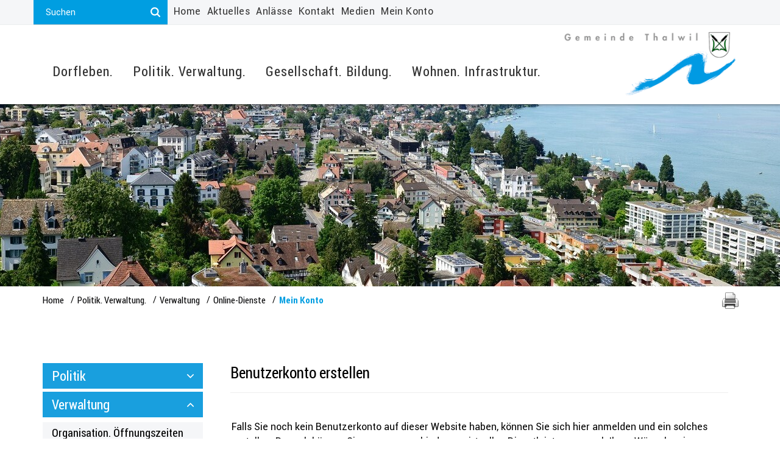

--- FILE ---
content_type: text/html; charset=UTF-8
request_url: https://www.thalwil.ch/myservices/create
body_size: 18189
content:
<!doctype html>
    <html lang="de-CH"> 
<head>
    <meta property="cms:stats-title" content="Politik. Verwaltung./Verwaltung/Online-Dienste/Mein Konto/Benutzerkonto erstellen">
        <meta property="cms:stats-objtype" content="">                            <meta property="cms:stats-type" content="on">
    <meta property="cms:stats-objid" content="">
    <meta property="cms:stats-trackerid"
          content="300">
    <meta property="cms:stats-url" content="https://stats.i-web.ch/statistic.php">

    
        <meta charset="UTF-8" />
    <meta http-equiv="x-ua-compatible" content="ie=edge">
    <meta name="viewport" content="width=device-width, initial-scale=1">
    <meta name="msapplication-TileColor" content="#ffffff">
    <meta name="theme-color" content="#ffffff">
    <meta name="apple-mobile-web-app-capable" content="yes">
    <meta name="apple-mobile-web-app-status-bar-style" content="black">
        <title> Thalwil - Benutzerkonto erstellen </title>
            <meta property="og:title" content="Mein Konto" />
<meta property="og:type" content="" />
<meta property="og:url" content="https://www.thalwil.ch/myservices/create" />

                    <link href="/compiled/legacy/css/legacy.9c5facc20eacee6a3099.css" type="text/css" rel="stylesheet"/><link rel="shortcut icon" href="/dist/thalwil/2019/images/icons/favicon.001b2912b98617b4e480.ico" />
        <link rel="apple-touch-icon" sizes="180x180" href="/dist/thalwil/2019/images/icons/apple-touch-icon.50d77301b0062f5f4c61.png">
        <link rel="icon" type="image/png" sizes="32x32" href="/dist/thalwil/2019/images/icons/favicon-32x32.0f123a4a2053a4dde73d.png">
        <link rel="icon" type="image/png" sizes="16x16" href="/dist/thalwil/2019/images/icons/favicon-16x16.7da77d6d029bb24ac7a8.png">
        <link rel="mask-icon" href="/dist/thalwil/2019/images/icons/safari-pinned-tab.573eb4b0fda4cad0e4d1.svg" color="#5bbad5">

    <link href="/dist/thalwil/2019/css/main.30786c18ef2f58bbf741.css" type="text/css" rel="stylesheet"/>

        <script type="text/javascript" src="/compiled/legacy/js/legacy.51916f73dcb2b798ddfe.js"></script>
<link rel="stylesheet" href="/assets/styles/app-99aa06d3014798d86001c324468d497f.css">
<script type="importmap">
{
    "imports": {
        "app": "/assets/app-984d9b8fe51b35b653b538b1fef3f048.js",
        "/assets/styles/app.css": "data:application/javascript,"
    }
}
</script>
<link rel="modulepreload" href="/assets/app-984d9b8fe51b35b653b538b1fef3f048.js">
<script type="module">import 'app';</script>
    </head>
    <body class="follow profile profile_create_profile" data-header-selector=".header-container" data-footer-selector=".footer-container">
            
    
<div id="maincontent" class="main-outercon">

    <header class="header-container">
    <div class="icms-a4a-sprunglinks">
    <ul><li>
                <a accesskey="0" title="[ALT + 0]" href="/_rtr/home" class="sr-only sr-only-focusable">zur Startseite</a>
            </li><li>
            <a accesskey="1" title="[ALT + 1]" href="#icms-navbar" class="sr-only sr-only-focusable">Direkt zur Hauptnavigation</a>
        </li>
        <li>
            <a accesskey="2" title="[ALT + 2]" href="#maincontent" class="sr-only sr-only-focusable">Direkt zum Inhalt</a>
        </li>
        <li>
            <a accesskey="3" title="[ALT + 3]" href="/_rtr/suchformular" class="sr-only sr-only-focusable">Direkt zur Suche</a>
        </li>
        <li>
            <a accesskey="4" title="[ALT + 4]" href="/_rtr/index" class="sr-only sr-only-focusable">Direkt zum Stichwortverzeichnis</a>
        </li></ul>
</div>
    <h1 class="sr-only">Kopfzeile</h1>

    <div class="header-top">
        <div class="container">
            <div class="row">
                <div class="col-md-12">
                    <div class="header-block">
                        <div class="search-outer">
                            <!-- icms:quicksearch start -->
                                                                                            <div class="icms-quicksearch-container" data-webpack-module="quicksearch2"
         data-search-url="/suchen/quicksearch"
         data-max-results="10"
         data-search-input="#searchInputFieldSlider981"
         data-results-container="#icms-quicksearch-results-container568"
         data-autocomplete-search-filter='{}'     >
        <form role="search" action="/suchen" method="get" class="form-inline" id="icms-quicksearch-form550">
            <div class="form-group">
                <label class="sr-only" for="searchInputFieldSlider981">&lt;img alt=&quot;Suchen!&quot; src=&quot;/dist/thalwil/2019/images/btn-search.77252b3d604f8c149464.png&quot;/&gt;</label>
                <input type="text" class="form-control icms-quicksearch-input" placeholder="Suchen" id="searchInputFieldSlider981" name="query" value="" autocomplete="off">
                <button type="submit" class="btn btn-default" aria-label="Suchen">
                    <img alt="Suchen!" src="/dist/thalwil/2019/images/btn-search.77252b3d604f8c149464.png"/>
                </button>
            </div>
        </form>
        <div class="icms-quicksearch-results-block" id="icms-quicksearch-results-container568">
            <!-- Search result line -->
            <div class="quicksearch-result-item">
                <p><a href="#link">{title}</a></p>
            </div>
            <!-- Search result last line, show more -->
            <div class="quicksearch-result-more">
                <p><strong><a href="#linkmore" class="search-show-all">Alle Ergebnisse anzeigen...</a></strong></p>
            </div>
            <!-- Search result nothing found -->
            <div class="quicksearch-no-results">
                <p>Keine Ergebnisse in der Schnellsuche.
                <a id="quicksearch-continue-to-search-link-id" href="#linkmore">
                        Weiter zur Volltextsuche.
                    </a>
                </p>
            </div>
        </div>
    </div>
                            <!-- icms:quicksearch end -->
                        </div>
                        <div class="nav-top">

                            <div class="nav-trigger mobile-show">
                                <button id="icms-hamburger" class="hamburger-one" aria-expanded="false">
                                    <span class="line"></span>
                                    <span class="line"></span>
                                    <span class="line"></span>
                                    <span class="line"></span>
                                </button>


                            </div>

                            <ul class="nav navbar-nav">
                                <li><a href="/_rtr/home">Home</a></li>
                                <li><a href="/_rtr/aktuellesinformationen.list">Aktuelles</a></li>
                                <li><a href="/_rtr/anlaesseaktuelles.list">Anlässe</a></li>
                                                                                                                                                                <li><a href="/_rtr/kontakt">Kontakt</a></li>
                                <li><a href="/_rtr/medien">Medien</a></li>
                                <li class="nav-item">
                                        <div class="icms-logindropdown logged-out">
        <a href="/_rtr/login" class="btn btn-link" id="dropdownMenuButton">
            Mein Konto
        </a>
    </div>

                                </li>

                            </ul>

                        </div>
                        <!-- Search1 end -->
                        <div class="mobile-show">
                            <a href="/_rtr/suchformular"><img src="/dist/thalwil/2019/images/search.7b1d38cd4dd9bb3d8815.svg" alt="Suchen!"></a>
                        </div>
                    </div>
                </div>
            </div>
        </div>
    </div>

    <div class="header-bottom">
        <div class="container">
            <div class="row">
                <div class="col-sm-12">
                    <div class="header-logo">
                        <div class="logo-outer">
                            <div class="icms-logo">
          <a href="/" title="Thalwil">
              <img src="/dist/thalwil/2019/images/logo.24f56efe656905de625a.gif" alt="Thalwil">
          </a>
    </div>
                                                    </div>
                    </div>
                    <div class="main-menu">
                        <!-- icms:Menu5 start -->
                        <nav class="nav1">
                            <div id="icms-navbar" class="menuclosed">
                                <ul id="menu-main-menu" class="">
            <li class="first has-sub menu-item  menu-dorfleben menu-level-1"><a href="/dorfleben">Dorfleben.</a><ul class="sub-menu sub-menu-level-2">
            <li class="icms-menu-repeated-title"><a class="repeatTitle" href="/dorfleben">
                    Dorfleben.
                    </a></li>
                <li class="first last has-sub menu-item  menu-unserdorfred menu-level-2"><a href="/unserdorfred">Unser Dorf</a><ul class="sub-menu sub-menu-level-3">
            <li class="icms-menu-repeated-title"><a class="repeatTitle" href="/unserdorfred">
                    Unser Dorf
                    </a></li>
                <li class="first has-sub menu-item  menu-willkommen menu-level-3"><a href="/willkommen">Willkommen</a><ul class="sub-menu sub-menu-level-4">
            <li class="icms-menu-repeated-title"><a class="repeatTitle" href="/willkommen">
                    Willkommen
                    </a></li>
                <li class="first has-sub menu-item  menu-aktuellesinformationen menu-level-4"><a href="/aktuellesinformationen">Thalwil informiert</a><ul class="sub-menu sub-menu-level-5">
            <li class="icms-menu-repeated-title"><a class="repeatTitle" href="/aktuellesinformationen">
                    Thalwil informiert
                    </a></li>
                <li class="first no-sub menu-item  menu-politikinformationen menu-level-5"><a href="/politikinformationen">Politische Infos</a>
        </li><li class="no-sub menu-item  menu-infosgasversorgung menu-level-5"><a href="/infosgasversorgung">Infos zur Gasversorgung</a>
        </li><li class="no-sub menu-item  menu-baustelleninfo menu-level-5"><a href="/baustelleninfo">Baustellen-Info</a>
        </li><li class="no-sub menu-item  menu-ukraine menu-level-5"><a href="/ukraine">Ukraine</a>
        </li><li class="no-sub menu-item  menu-geschichtenfriedhof menu-level-5"><a href="/geschichtenfriedhof">Geschichten rund um den Friedhof</a>
        </li><li class="no-sub menu-item  menu-coronavirus menu-level-5"><a href="/coronavirus">Coronavirus</a>
        </li><li class="no-sub menu-item  menu-archiv menu-level-5"><a href="/archiv">Thalwil informiert Archiv</a>
        </li><li class="last no-sub menu-item  menu-pressemitteilungenene menu-level-5"><a href="/pressemitteilungenene">Todesanzeigen</a>
        </li>
        </ul>
        </li><li class="no-sub menu-item  menu-virtuelledienste menu-level-4"><a href="/profile">E-Mail-Dienste abonnieren</a>
        </li><li class="no-sub menu-item  menu-fotoalbum menu-level-4"><a href="/fotoalbum">Fotogalerie</a>
        </li><li class="no-sub menu-item  menu-rundgang menu-level-4"><a href="/rundgang">Rundgang durch Thalwil</a>
        </li><li class="no-sub menu-item  menu-ortsplangis menu-level-4"><a href="/ortsplangis" target="_blank">Ortsplan GIS</a>
        </li><li class="last no-sub menu-item  menu-statistikred menu-level-4"><a href="/statistikred">Statistische Angaben</a>
        </li>
        </ul>
        </li><li class="has-sub menu-item  menu-kultur menu-level-3"><a href="/kultur">Kultur</a><ul class="sub-menu sub-menu-level-4">
            <li class="icms-menu-repeated-title"><a class="repeatTitle" href="/kultur">
                    Kultur
                    </a></li>
                <li class="first no-sub menu-item  menu-kulturfoerd menu-level-4"><a href="/kulturfoerd">Lebendige Kultur</a>
        </li><li class="no-sub menu-item  menu-kulturleitbild menu-level-4"><a href="/kulturleitbild">Kulturleitbild</a>
        </li><li class="no-sub menu-item  menu-kulturfoerderung menu-level-4"><a href="/kulturfoerderung">Kulturförderung</a>
        </li><li class="no-sub menu-item  menu-kulturanbieter menu-level-4"><a href="/kulturanbieter">Kulturanbieter</a>
        </li><li class="last no-sub menu-item  menu-kulturtage menu-level-4"><a href="/kulturtage">Kulturtage</a>
        </li>
        </ul>
        </li><li class="has-sub menu-item  menu-sport menu-level-3"><a href="/sport">Sport</a><ul class="sub-menu sub-menu-level-4">
            <li class="icms-menu-repeated-title"><a class="repeatTitle" href="/sport">
                    Sport
                    </a></li>
                <li class="first no-sub menu-item  menu-sportfoerderung menu-level-4"><a href="/sportfoerderung">Sportförderung</a>
        </li><li class="no-sub menu-item  menu-sportanlagen menu-level-4"><a href="/sportanlagen">Sportanlagen</a>
        </li><li class="no-sub menu-item  menu-seebaeder menu-level-4"><a href="/seebaeder">Seebäder</a>
        </li><li class="no-sub menu-item  menu-hallenbad menu-level-4"><a href="/hallenbad">Hallenbad Schweikrüti</a>
        </li><li class="no-sub menu-item  menu-eisbahn menu-level-4"><a href="/eisbahn">Eisbahn Brand</a>
        </li><li class="no-sub menu-item  menu-sportanlagenreservieren menu-level-4"><a href="/sportanlagenreservieren">Sportanlagen reservieren</a>
        </li><li class="no-sub menu-item  menu-werbeflaechen menu-level-4"><a href="/werbeflaechen">Werbeflächen auf Sportanlagen</a>
        </li><li class="no-sub menu-item  menu-sportanlagenprivat menu-level-4"><a href="/sportanlagenprivat">Private Sportanlagen</a>
        </li><li class="last no-sub menu-item  menu-sportangebote menu-level-4"><a href="/sportangebote">Sportangebote</a>
        </li>
        </ul>
        </li><li class="has-sub menu-item  menu-kulturmain menu-level-3"><a href="/kulturmain">Freizeit</a><ul class="sub-menu sub-menu-level-4">
            <li class="icms-menu-repeated-title"><a class="repeatTitle" href="/kulturmain">
                    Freizeit
                    </a></li>
                <li class="first no-sub menu-item  menu-anlaesseaktuelles menu-level-4"><a href="/anlaesseaktuelles">Anlässe</a>
        </li><li class="no-sub menu-item  menu-marktchilbi menu-level-4"><a href="/marktchilbi">Märkte und Chilbi</a>
        </li><li class="no-sub menu-item  menu-bibliothek menu-level-4"><a href="/bibliothek">Bibliothek Rosengarten</a>
        </li><li class="has-sub menu-item  menu-spielplaetze menu-level-4"><a href="/spielplaetze">Öffentliche Anlagen</a><ul class="sub-menu sub-menu-level-5">
            <li class="icms-menu-repeated-title"><a class="repeatTitle" href="/spielplaetze">
                    Öffentliche Anlagen
                    </a></li>
                <li class="first last no-sub menu-item  menu-altlastensanierungred menu-level-5"><a href="/altlastenred">Altlastensicherung Seeanlage Farb</a>
        </li>
        </ul>
        </li><li class="no-sub menu-item  menu-vereine menu-level-4"><a href="/vereine">Vereine</a>
        </li><li class="no-sub menu-item  menu-ortsmuseum menu-level-4"><a href="/museumthalwil">Museum Thalwil</a>
        </li><li class="last no-sub menu-item  menu-sehenswuerdigkeiten menu-level-4"><a href="/sehenswuerdigkeiten">Sehenswürdigkeiten</a>
        </li>
        </ul>
        </li><li class="has-sub menu-item  menu-wirtschaft1 menu-level-3"><a href="/wirtschaft1">Wirtschaft</a><ul class="sub-menu sub-menu-level-4">
            <li class="icms-menu-repeated-title"><a class="repeatTitle" href="/wirtschaft1">
                    Wirtschaft
                    </a></li>
                <li class="first no-sub menu-item  menu-arbeiteninthalwil menu-level-4"><a href="/arbeiteninthalwil">Arbeiten in Thalwil</a>
        </li><li class="no-sub menu-item  menu-thalwilbringts menu-level-4"><a href="/thalwilbringts">Thalwil bringts</a>
        </li><li class="last has-sub menu-item  menu-besuchen menu-level-4"><a href="/besuchen">Thalwil besuchen</a><ul class="sub-menu sub-menu-level-5">
            <li class="icms-menu-repeated-title"><a class="repeatTitle" href="/besuchen">
                    Thalwil besuchen
                    </a></li>
                <li class="first last no-sub menu-item  menu-sehenswurdigbesuchen menu-level-5"><a href="/sehenswurdigbesuchen">Sehenswürdigkeiten</a>
        </li>
        </ul>
        </li>
        </ul>
        </li><li class="has-sub menu-item  menu-kirchenmain menu-level-3"><a href="/kirchenmain">Religiöse Gemeinschaft</a><ul class="sub-menu sub-menu-level-4">
            <li class="icms-menu-repeated-title"><a class="repeatTitle" href="/kirchenmain">
                    Religiöse Gemeinschaft
                    </a></li>
                <li class="first no-sub menu-item  menu-kirchenref menu-level-4"><a href="/kirchenref">Evang.-ref.</a>
        </li><li class="no-sub menu-item  menu-kirchenkath menu-level-4"><a href="/kirchenkath">Röm.-kath. </a>
        </li><li class="last no-sub menu-item  menu-kirchenverschiedene menu-level-4"><a href="/kirchenverschiedene">Verschiedene</a>
        </li>
        </ul>
        </li><li class="last no-sub menu-item  menu-albulaalvra menu-level-3"><a href="/albulaalvra">Patengemeinde Albula Alvra</a>
        </li>
        </ul>
        </li>
        </ul>
        </li><li class="currentAncestor has-sub menu-item  menu-polver menu-level-1"><a href="/polver">Politik. Verwaltung.</a><ul class="sub-menu sub-menu-level-2">
            <li class="icms-menu-repeated-title"><a class="repeatTitle" href="/polver">
                    Politik. Verwaltung.
                    </a></li>
                <li class="first has-sub menu-item  menu-politik menu-level-2"><a href="/politik">Politik</a><ul class="sub-menu sub-menu-level-3">
            <li class="icms-menu-repeated-title"><a class="repeatTitle" href="/politik">
                    Politik
                    </a></li>
                <li class="first no-sub menu-item  menu-politikleitbild menu-level-3"><a href="/politikleitbild">Leitbild</a>
        </li><li class="has-sub menu-item  menu-exekutive menu-level-3"><a href="/exekutive">Gemeinderat</a><ul class="sub-menu sub-menu-level-4">
            <li class="icms-menu-repeated-title"><a class="repeatTitle" href="/exekutive">
                    Gemeinderat
                    </a></li>
                <li class="first last no-sub menu-item  menu-legislaturziele menu-level-4"><a href="/legislaturziele">Legislaturziele</a>
        </li>
        </ul>
        </li><li class="has-sub menu-item  menu-behoerden menu-level-3"><a href="/behoerden">Behörden. Kommissionen.</a><ul class="sub-menu sub-menu-level-4">
            <li class="icms-menu-repeated-title"><a class="repeatTitle" href="/behoerden">
                    Behörden. Kommissionen.
                    </a></li>
                <li class="first no-sub menu-item  menu-behoerdenmitglieder menu-level-4"><a href="/behoerdenmitglieder">Behördenmitglieder</a>
        </li><li class="last no-sub menu-item  menu-behoerdenverzeichnis menu-level-4"><a href="/behoerdenverzeichnis">Behördenverzeichnis</a>
        </li>
        </ul>
        </li><li class="no-sub menu-item  menu-mitwirkung menu-level-3"><a href="/mitwirkung">Mitwirkung</a>
        </li><li class="no-sub menu-item  menu-politischeinfos menu-level-3"><a href="/politischeinfos">Politische Infos</a>
        </li><li class="has-sub menu-item  menu-abstimmungen menu-level-3"><a href="/abstimmungen">Abstimmungen. Wahlen.</a><ul class="sub-menu sub-menu-level-4">
            <li class="icms-menu-repeated-title"><a class="repeatTitle" href="/abstimmungen">
                    Abstimmungen. Wahlen.
                    </a></li>
                <li class="first no-sub menu-item  menu-abstimmungen.polinfos menu-level-4"><a href="/abstimmungen/informationen">Informationen</a>
        </li><li class="no-sub menu-item  menu-urnenstandortezeiten menu-level-4"><a href="/urnenstandortezeiten">Urnenstandorte. Urnenzeiten.</a>
        </li><li class="no-sub menu-item  menu-abstimmungen.vorlagen menu-level-4"><a href="/abstimmungen/vorlagen">Vorlagen</a>
        </li><li class="last no-sub menu-item  menu-erneuerungswahlen-2026 menu-level-4"><a href="/erneuerungswahlen2026">Erneuerungswahlen 2026</a>
        </li>
        </ul>
        </li><li class="no-sub menu-item  menu-sitzung menu-level-3"><a href="/sitzung">Gemeindeversammlungen</a>
        </li><li class="no-sub menu-item  menu-gebuehrenthalwil menu-level-3"><a href="/gebuehrenthalwil">Gebühren</a>
        </li><li class="has-sub menu-item  menu-politikfinanzen menu-level-3"><a href="/politikfinanzen">Finanzen</a><ul class="sub-menu sub-menu-level-4">
            <li class="icms-menu-repeated-title"><a class="repeatTitle" href="/politikfinanzen">
                    Finanzen
                    </a></li>
                <li class="first no-sub menu-item  menu-finanzkennzahlen menu-level-4"><a href="/finanzkennzahlen">Finanzkennzahlen</a>
        </li><li class="no-sub menu-item  menu-budget menu-level-4"><a href="/budget">Budget</a>
        </li><li class="no-sub menu-item  menu-jahresrechnung menu-level-4"><a href="/jahresrechnung">Jahresrechnung</a>
        </li><li class="no-sub menu-item  menu-bauundfinanzprogramm menu-level-4"><a href="/bauundfinanzprogramm">Investitionsplanung</a>
        </li><li class="last no-sub menu-item  menu-steuerfuss menu-level-4"><a href="/steuerfuss">Steuerfuss</a>
        </li>
        </ul>
        </li><li class="no-sub menu-item  menu-nachhaltigkeit menu-level-3"><a href="/nachhaltigkeit">Nachhaltigkeit</a>
        </li><li class="last no-sub menu-item  menu-parteien menu-level-3"><a href="/parteien">Politische Parteien</a>
        </li>
        </ul>
        </li><li class="currentAncestor last has-sub menu-item  menu-verwaltung menu-level-2"><a href="/verwaltung">Verwaltung</a><ul class="sub-menu sub-menu-level-3">
            <li class="icms-menu-repeated-title"><a class="repeatTitle" href="/verwaltung">
                    Verwaltung
                    </a></li>
                <li class="first no-sub menu-item  menu-departemente menu-level-3"><a href="/departemente">Organisation. Öffnungszeiten</a>
        </li><li class="no-sub menu-item  menu-aemter menu-level-3"><a href="/aemter">Abteilungen</a>
        </li><li class="no-sub menu-item  menu-personenregister menu-level-3"><a href="/personenregister">Mitarbeitende</a>
        </li><li class="currentAncestor has-sub menu-item  menu-onlinedienste menu-level-3"><a href="/onlinedienste">Online-Dienste</a><ul class="sub-menu sub-menu-level-4">
            <li class="icms-menu-repeated-title"><a class="repeatTitle" href="/onlinedienste">
                    Online-Dienste
                    </a></li>
                <li class="active first no-sub menu-item  menu-profile menu-level-4"><a href="/myservices">Mein Konto<span class="sr-only">(ausgewählt)</span></a>
        </li><li class="no-sub menu-item  menu-profilered menu-level-4"><a href="/profilered">E-Mail-Dienste</a>
        </li><li class="no-sub menu-item  menu-online-schalter menu-level-4"><a href="/online-schalter">Online-Schalter</a>
        </li><li class="no-sub menu-item  menu-eSteuerkonto menu-level-4"><a href="/esteuerkonto">eSteuerkonto</a>
        </li><li class="has-sub menu-item  menu-kundenportal menu-level-4"><a href="/kundenportal">Kundenportal Gas Wasser</a><ul class="sub-menu sub-menu-level-5">
            <li class="icms-menu-repeated-title"><a class="repeatTitle" href="/kundenportal">
                    Kundenportal Gas Wasser
                    </a></li>
                <li class="first no-sub menu-item  menu-kundendaten menu-level-5"><a href="/kundendaten">Kundendaten</a>
        </li><li class="no-sub menu-item  menu-rechnungen menu-level-5"><a href="/rechnungen">Rechnungen</a>
        </li><li class="no-sub menu-item  menu-profilverwaltung menu-level-5"><a href="/profilverwaltung">Profilverwaltung</a>
        </li><li class="no-sub menu-item  menu-kosten menu-level-5"><a href="/kosten">Kosten</a>
        </li><li class="no-sub menu-item  menu-mengen menu-level-5"><a href="/mengen">Mengen</a>
        </li><li class="no-sub menu-item  menu-vereinbarungen menu-level-5"><a href="/vereinbarungen">Vereinbarungen</a>
        </li><li class="no-sub menu-item  menu-zaehler menu-level-5"><a href="/zaehler">Zählerstandserfassung</a>
        </li><li class="no-sub menu-item  menu-umzuege menu-level-5"><a href="/umzuege">Umzüge</a>
        </li><li class="no-sub menu-item  menu-kundenmeldungen menu-level-5"><a href="/kundenmeldungen">Kundenmeldungen</a>
        </li><li class="last no-sub menu-item  menu-fallverwaltungred menu-level-5"><a href="/fallverwaltungred">Status Meldungen</a>
        </li>
        </ul>
        </li><li class="no-sub menu-item  menu-tageskartengemeinde menu-level-4"><a href="/tageskartengemeinde">Tageskarten Gemeinde</a>
        </li><li class="no-sub menu-item  menu-Vereine menu-level-4"><a href="https://www.thalwil.ch/vereine">Vereine</a>
        </li><li class="no-sub menu-item  menu-raumreservation menu-level-4"><a href="/raumreservation">Raumreservationssystem</a>
        </li><li class="no-sub menu-item  menu-publikationen menu-level-4"><a href="/publikationen">Publikationen</a>
        </li><li class="last no-sub menu-item  menu-mitwirkung-eservices menu-level-4"><a href="/mitwirkung-eservices">Mitwirkung eServices</a>
        </li>
        </ul>
        </li><li class="no-sub menu-item  menu-dienstleistungen menu-level-3"><a href="/dienstleistungen">Dienstleistungen</a>
        </li><li class="no-sub menu-item  menu-rechtsgueltigeamtspublikationen menu-level-3"><a href="/rechtsgueltigeamtspublikationen">Amtliche Publikationen</a>
        </li><li class="has-sub menu-item  menu-gesetzessammlung menu-level-3"><a href="/gesetzessammlung">Rechtssammlung </a><ul class="sub-menu sub-menu-level-4">
            <li class="icms-menu-repeated-title"><a class="repeatTitle" href="/gesetzessammlung">
                    Rechtssammlung 
                    </a></li>
                <li class="first no-sub menu-item  menu-gdebehoerd menu-level-4"><a href="/gdebehoerd">1 Gemeinde, Behörden</a>
        </li><li class="no-sub menu-item  menu-zivilrecht menu-level-4"><a href="/zivilrecht">2 Zivilrecht</a>
        </li><li class="no-sub menu-item  menu-strafrecht menu-level-4"><a href="/strafrecht">3 Strafrecht</a>
        </li><li class="no-sub menu-item  menu-schulefreizeit menu-level-4"><a href="/4schulefreizeit">4 Schule, Freizeit</a>
        </li><li class="no-sub menu-item  menu-gssicherheit menu-level-4"><a href="/gssicherheit">5 Sicherheit</a>
        </li><li class="no-sub menu-item  menu-finanzsteuern menu-level-4"><a href="/finanzsteuern">6 Finanzen, Steuern</a>
        </li><li class="no-sub menu-item  menu-bauverentsorgung menu-level-4"><a href="/bauverentsorgung">7 Bauen, Ver-/Entsorgung</a>
        </li><li class="no-sub menu-item  menu-sozialgesund menu-level-4"><a href="/sozialgesund">8 Soziales, Gesundheit</a>
        </li><li class="last no-sub menu-item  menu-wirtschgewerb menu-level-4"><a href="/wirtschgewerb">9 Wirtschaft, Gewerbe</a>
        </li>
        </ul>
        </li><li class="no-sub menu-item  menu-stellen menu-level-3"><a href="/stellen" target="_blank">Offene Stellen</a>
        </li><li class="last no-sub menu-item  menu-gemeindeausbildnerin menu-level-3"><a href="/gemeindeausbildnerin">Gemeinde als Ausbildnerin</a>
        </li>
        </ul>
        </li>
        </ul>
        </li><li class="has-sub menu-item  menu-gesbil menu-level-1"><a href="/gesbil">Gesellschaft. Bildung.</a><ul class="sub-menu sub-menu-level-2">
            <li class="icms-menu-repeated-title"><a class="repeatTitle" href="/gesbil">
                    Gesellschaft. Bildung.
                    </a></li>
                <li class="first has-sub menu-item  menu-gesellschaft menu-level-2"><a href="/gesellschaft">Gesellschaft</a><ul class="sub-menu sub-menu-level-3">
            <li class="icms-menu-repeated-title"><a class="repeatTitle" href="/gesellschaft">
                    Gesellschaft
                    </a></li>
                <li class="first has-sub menu-item  menu-jugendfamilie menu-level-3"><a href="/jugendfamilie">Jugend. Familie.</a><ul class="sub-menu sub-menu-level-4">
            <li class="icms-menu-repeated-title"><a class="repeatTitle" href="/jugendfamilie">
                    Jugend. Familie.
                    </a></li>
                <li class="first has-sub menu-item  menu-jugendliche menu-level-4"><a href="/jugendliche">Jugendliche</a><ul class="sub-menu sub-menu-level-5">
            <li class="icms-menu-repeated-title"><a class="repeatTitle" href="/jugendliche">
                    Jugendliche
                    </a></li>
                <li class="first last no-sub menu-item  menu-jugendimfokus menu-level-5"><a href="/jugendimfokus">Jugend im Fokus</a>
        </li>
        </ul>
        </li><li class="no-sub menu-item  menu-familien menu-level-4"><a href="/familien">Familien</a>
        </li><li class="no-sub menu-item  menu-mietobjekte menu-level-4"><a href="/mietobjekte">Mietobjekte</a>
        </li><li class="last no-sub menu-item  menu-kontaktefam menu-level-4"><a href="/kontaktefam">Weitere Kontakte</a>
        </li>
        </ul>
        </li><li class="has-sub menu-item  menu-alterpflege menu-level-3"><a href="/altergesundheit">Alter. Gesundheit.</a><ul class="sub-menu sub-menu-level-4">
            <li class="icms-menu-repeated-title"><a class="repeatTitle" href="/altergesundheit">
                    Alter. Gesundheit.
                    </a></li>
                <li class="first no-sub menu-item  menu-kontaktealter menu-level-4"><a href="/kontaktealter">Kontaktadressen</a>
        </li><li class="last no-sub menu-item  menu-lebensqualitaetalter menu-level-4"><a href="/lebensqualitaetalter">Lebensqualität im Alter</a>
        </li>
        </ul>
        </li><li class="no-sub menu-item  menu-tello-offene-beratung menu-level-3"><a href="/tellooffeneberatung">Tello. Offene Beratung.</a>
        </li><li class="has-sub menu-item  menu-gesundheit menu-level-3"><a href="/gesundheit">Gesundheit</a><ul class="sub-menu sub-menu-level-4">
            <li class="icms-menu-repeated-title"><a class="repeatTitle" href="/gesundheit">
                    Gesundheit
                    </a></li>
                <li class="first no-sub menu-item  menu-lebensmitelhygiene menu-level-4"><a href="/lebensmitelhygiene">Lebensmittelkontrolle. Hygiene.</a>
        </li><li class="no-sub menu-item  menu-telefonnummern menu-level-4"><a href="/telefonnummern">Notfallnummern</a>
        </li><li class="no-sub menu-item  menu-defistandorte menu-level-4"><a href="/defistandorte">Defibrillator-Stationen in Thalwil</a>
        </li><li class="last no-sub menu-item  menu-kontakteges menu-level-4"><a href="/kontakteges">Weitere Kontakte</a>
        </li>
        </ul>
        </li><li class="no-sub menu-item  menu-freiwilligenarbeit menu-level-3"><a href="/freiwilligenarbeit">Freiwilligenarbeit</a>
        </li><li class="no-sub menu-item  menu-sozialedienste menu-level-3"><a href="/sozialedienste">Soziale Dienste</a>
        </li><li class="no-sub menu-item  menu-integrationsfoerderung menu-level-3"><a href="/integrationsfoerderung">Integrationsförderung</a>
        </li><li class="last no-sub menu-item  menu-einbuergerung menu-level-3"><a href="/einbuergerung">Einbürgerung</a>
        </li>
        </ul>
        </li><li class="last has-sub menu-item  menu-bildung menu-level-2"><a href="/bildung">Bildung</a><ul class="sub-menu sub-menu-level-3">
            <li class="icms-menu-repeated-title"><a class="repeatTitle" href="/bildung">
                    Bildung
                    </a></li>
                <li class="first has-sub menu-item  menu-themaschulethalwil menu-level-3"><a href="/themaschulethalwil">Schulen in Thalwil</a><ul class="sub-menu sub-menu-level-4">
            <li class="icms-menu-repeated-title"><a class="repeatTitle" href="/themaschulethalwil">
                    Schulen in Thalwil
                    </a></li>
                <li class="first last no-sub menu-item  menu-schulsozialarbeitred menu-level-4"><a href="/schulsozialarbeitred">Schulsozialarbeit</a>
        </li>
        </ul>
        </li><li class="has-sub menu-item  menu-ergaenzendebetreuung menu-level-3"><a href="/ergaenzendebetreuung">Schulergänzende Betreuung</a><ul class="sub-menu sub-menu-level-4">
            <li class="icms-menu-repeated-title"><a class="repeatTitle" href="/ergaenzendebetreuung">
                    Schulergänzende Betreuung
                    </a></li>
                <li class="first last no-sub menu-item  menu-mittagstreffred menu-level-4"><a href="/mittagstreffred">Mittagstreff für Sekschüler/innen</a>
        </li>
        </ul>
        </li><li class="no-sub menu-item  menu-musikschule menu-level-3"><a href="/musikschule">Musikschule Thalwil/Oberrieden</a>
        </li><li class="no-sub menu-item  menu-bibliored menu-level-3"><a href="/bibliored">Bibliothek Rosengarten</a>
        </li><li class="has-sub menu-item  menu-erwachsenenbildung menu-level-3"><a href="/erwachsenenbildung">Erwachsenenbildung</a><ul class="sub-menu sub-menu-level-4">
            <li class="icms-menu-repeated-title"><a class="repeatTitle" href="/erwachsenenbildung">
                    Erwachsenenbildung
                    </a></li>
                <li class="first last no-sub menu-item  menu-deutschred menu-level-4"><a href="/deutschred">Deutschkurse</a>
        </li>
        </ul>
        </li><li class="last no-sub menu-item  menu-weiterekontakte menu-level-3"><a href="/weiterekontakte">Weitere Kontakte</a>
        </li>
        </ul>
        </li>
        </ul>
        </li><li class="last has-sub menu-item  menu-wohinf menu-level-1"><a href="/wohinf">Wohnen. Infrastruktur.</a><ul class="sub-menu sub-menu-level-2">
            <li class="icms-menu-repeated-title"><a class="repeatTitle" href="/wohinf">
                    Wohnen. Infrastruktur.
                    </a></li>
                <li class="first has-sub menu-item  menu-wohnen menu-level-2"><a href="/wohnen">Wohnen</a><ul class="sub-menu sub-menu-level-3">
            <li class="icms-menu-repeated-title"><a class="repeatTitle" href="/wohnen">
                    Wohnen
                    </a></li>
                <li class="first no-sub menu-item  menu-zuzugumzugwegzug menu-level-3"><a href="/zuzugumzugwegzug">Zuzug. Umzug. Wegzug.</a>
        </li><li class="no-sub menu-item  menu-ausweiseschriften menu-level-3"><a href="/ausweiseschriften">Ausweise. Schriften.</a>
        </li><li class="no-sub menu-item  menu-zivilstandgeburttodesfall menu-level-3"><a href="/zivilstandgeburttodesfall">Zivilstand. Geburt. Todesfall.</a>
        </li><li class="no-sub menu-item  menu-abfall menu-level-3"><a href="/abfall" target="_blank">Abfall</a>
        </li><li class="has-sub menu-item  menu-baueninthalwil menu-level-3"><a href="/baueninthalwil">Bauen. Entwickeln.</a><ul class="sub-menu sub-menu-level-4">
            <li class="icms-menu-repeated-title"><a class="repeatTitle" href="/baueninthalwil">
                    Bauen. Entwickeln.
                    </a></li>
                <li class="first no-sub menu-item  menu-raumplanung menu-level-4"><a href="/raumplanung">Raumplanung</a>
        </li><li class="no-sub menu-item  menu-bzorevision menu-level-4"><a href="/bzorevision">BZO-Revision</a>
        </li><li class="no-sub menu-item  menu-baubewilligungsverfahren menu-level-4"><a href="/baubewilligungsverfahren">Baubewilligungsverfahren</a>
        </li><li class="no-sub menu-item  menu-newsort menu-level-4"><a href="/newsort">Planauflagen</a>
        </li><li class="has-sub menu-item  menu-bauprojekte menu-level-4"><a href="/bauprojekte">Aktuelle Bauprojekte</a><ul class="sub-menu sub-menu-level-5">
            <li class="icms-menu-repeated-title"><a class="repeatTitle" href="/bauprojekte">
                    Aktuelle Bauprojekte
                    </a></li>
                <li class="first no-sub menu-item  menu-seeuferentlastungsstollen menu-level-5"><a href="/seeuferentlastungsstollen">Seeufer und Entlastungsstollen</a>
        </li><li class="last no-sub menu-item  menu-altlastensanierung-seeanlage-farb menu-level-5"><a href="/altlasten">Altlastensicherung Seeanlage Farb</a>
        </li>
        </ul>
        </li><li class="last no-sub menu-item  menu-ortsplanred menu-level-4"><a href="/ortsplanred" target="_blank">Ortsplan</a>
        </li>
        </ul>
        </li><li class="last has-sub menu-item  menu-sicherheit menu-level-3"><a href="/sicherheit">Sicherheit</a><ul class="sub-menu sub-menu-level-4">
            <li class="icms-menu-repeated-title"><a class="repeatTitle" href="/sicherheit">
                    Sicherheit
                    </a></li>
                <li class="first last no-sub menu-item  menu-notfallred menu-level-4"><a href="/notfallred">Notfallnummern</a>
        </li>
        </ul>
        </li>
        </ul>
        </li><li class="last has-sub menu-item  menu-infrastruktur menu-level-2"><a href="/infrastruktur">Infrastruktur</a><ul class="sub-menu sub-menu-level-3">
            <li class="icms-menu-repeated-title"><a class="repeatTitle" href="/infrastruktur">
                    Infrastruktur
                    </a></li>
                <li class="first no-sub menu-item  menu-energieplanung menu-level-3"><a href="/energieklima">Energie. Klima.</a>
        </li><li class="no-sub menu-item  menu-versorgung menu-level-3"><a href="/versorgung">Versorgung</a>
        </li><li class="no-sub menu-item  menu-entsorgung menu-level-3"><a href="/entsorgung">Entsorgung</a>
        </li><li class="has-sub menu-item  menu-verkehr menu-level-3"><a href="/verkehr">Mobilität</a><ul class="sub-menu sub-menu-level-4">
            <li class="icms-menu-repeated-title"><a class="repeatTitle" href="/verkehr">
                    Mobilität
                    </a></li>
                <li class="first no-sub menu-item  menu-verkehruebersicht menu-level-4"><a href="/verkehruebersicht">Verkehr</a>
        </li><li class="last no-sub menu-item  menu-parkieren menu-level-4"><a href="/parkieren">Parkieren</a>
        </li>
        </ul>
        </li><li class="last no-sub menu-item  menu-naturumwelt menu-level-3"><a href="/naturumwelt">Natur. Umwelt.</a>
        </li>
        </ul>
        </li>
        </ul>
        </li>
        </ul>
                            </div>
                        </nav>
                        <!-- icms:Menu5 end -->
                    </div>
                </div>
            </div>
        </div>
    </div>
</header>
        
    <section class="content-container"><h1 class="sr-only">Inhalt</h1>

        <div class="breadcrumb-blk-container">

        </div>
        <!-- Banner start -->
        <div class="banner-container inner-banner">
            <div class="banner-image "><picture>            <!--[if IE 9]>
            <video style="display: none;"><![endif]-->

            <source media="(max-width: 575px)"  srcset="https://api.i-web.ch/public/guest/getImageString/g88/797e3be2efec4757b4ac75df00acaa1e/575/300/607d94e28d5e6/1454/210 1x"/><source media="(max-width: 767px)"  srcset="https://api.i-web.ch/public/guest/getImageString/g88/53eb3d5aef09995d16196151e10c19d1/767/300/607d94e28d5e6/1454/210 1x"/><source media="(max-width: 991px)"  srcset="https://api.i-web.ch/public/guest/getImageString/g88/fb77c74487887ad4a49011521a4dda29/991/300/607d94e28d5e6/1454/210 1x"/><source media="(max-width: 1199px)"  srcset="https://api.i-web.ch/public/guest/getImageString/g88/f7269e7402c87747b2666297e47d37dc/1199/300/607d94e28d5e6/1454/210 1x"/><source media="(max-width: 1599px)"  srcset="https://api.i-web.ch/public/guest/getImageString/g88/fde76a134d8fd8b975834de562f76342/1599/300/607d94e28d5e6/1454/210 1x"/><source media="(min-width: 1600px)"  srcset="https://api.i-web.ch/public/guest/getImageString/g88/914de18a7c6cf11d439bd8284612188f/1920/300/607d94e28d5e6/1454/210 1x"/>            <!--[if IE 9]></video><![endif]-->        <img src="https://api.i-web.ch/public/guest/getImageString/g88/914de18a7c6cf11d439bd8284612188f/1920/300/607d94e28d5e6/1454/210" alt="" class="img-fluid"/>
        </picture>

            </div>
            <!-- place optional html here -->
        </div>
        <!-- Banner end -->

        <!-- Breadcrumb Section -->
        <div class="breadcrumb-outer">
            <div class="container">
                <div class="breadcrumb-blk">
                    <div class="row">
                        <div class="col-md-12">

                            <div class="breadcrumb-wrap">
                                <ol id="icms-breadcrumbs" class="breadcrumb-list" itemscope itemtype="http://schema.org/BreadcrumbList">                <li class="breadcrumbitem" itemprop="itemListElement" itemscope itemtype="http://schema.org/ListItem">
                    <a title="Go to Home" class="" href="/_rtr/home" itemprop="item">
                        <span itemprop="name" class="icon-container">Home</span>
                    </a>
                    <meta itemprop="position" content="1"/><span class='separator'></span></li><li class="polver breadcrumbitem " itemprop="itemListElement" itemscope itemtype="http://schema.org/ListItem"><a href="/polver" class="" itemprop="item">
                                                <span itemprop="name">Politik. Verwaltung.</span></a><meta itemprop="position" content="2"/><span class='separator'></span></li><li class="verwaltung breadcrumbitem " itemprop="itemListElement" itemscope itemtype="http://schema.org/ListItem"><a href="/verwaltung" class="" itemprop="item">
                                                <span itemprop="name">Verwaltung</span></a><meta itemprop="position" content="3"/><span class='separator'></span></li><li class="onlinedienste breadcrumbitem " itemprop="itemListElement" itemscope itemtype="http://schema.org/ListItem"><a href="/onlinedienste" class="" itemprop="item">
                                                <span itemprop="name">Online-Dienste</span></a><meta itemprop="position" content="4"/><span class='separator'></span></li><li class="profile breadcrumbitem active" itemprop="itemListElement" itemscope itemtype="http://schema.org/ListItem"><a href="/myservices" class="" itemprop="item">
                                                <span itemprop="name">Mein Konto<span class="sr-only">(ausgewählt)</span></span></a><meta itemprop="position" content="5"/></li></ol>

                            </div>
                            <div class="breadcrumb-scroll">
                                <div class="breadcrumb-scroller">&nbsp;</div>
                            </div>

                            <div class="icon-blk">
                                <ul>
                                    <li> <a href="#" media="display" onclick="window.print()"><img src="/dist/thalwil/2019/images/printer.a4f07912d01fd5ca061b.png" alt="print"></a></li>
                                </ul>

                            </div>
                        </div>
                    </div>
                </div>
            </div>
        </div>
        <!-- Breadcrumb Section -->

        <div class="inner-contentoutr">
            <div class="container  print-fix">
                <div class="row">
                    <!-- Left-Content Start (optional) -->
                    <div class="col-md-3 print-remove">
                        <nav class="sidebar-wrap nav2">

                            <!-- icms:Sidebar start -->
                                                                                                                                                                                                                                <nav class="nav2">
                                                                    <a href="/polver" class="headline headline-active ">Politik. Verwaltung.</a><ul class="menu_level_1">
                    <li class=" has-sub sidebar-item  sidebar-politik sidebar-level-2"><a href="/politik" class="dropdown-item">Politik</a>
            </li><li class="current_ancestor  has-sub sidebar-item  sidebar-verwaltung sidebar-level-2"><a href="/verwaltung" class="dropdown-item">Verwaltung</a><ul class="menu_level_2">
                    <li class=" no-sub sidebar-item  sidebar-departemente sidebar-level-3"><a href="/departemente" class="dropdown-item">Organisation. Öffnungszeiten</a>
            </li><li class="no-sub sidebar-item  sidebar-aemter sidebar-level-3"><a href="/aemter" class="dropdown-item">Abteilungen</a>
            </li><li class="no-sub sidebar-item  sidebar-personenregister sidebar-level-3"><a href="/personenregister" class="dropdown-item">Mitarbeitende</a>
            </li><li class="current_ancestor has-sub sidebar-item  sidebar-onlinedienste sidebar-level-3"><a href="/onlinedienste" class="dropdown-item">Online-Dienste</a><ul class="menu_level_3">
                    <li class="current  no-sub sidebar-item  sidebar-profile sidebar-level-4"><a href="/myservices" class="dropdown-item">Mein Konto<span class="sr-only">(ausgewählt)</span></a>
            </li><li class="no-sub sidebar-item  sidebar-profilered sidebar-level-4"><a href="/profilered" class="dropdown-item">E-Mail-Dienste</a>
            </li><li class="no-sub sidebar-item  sidebar-online-schalter sidebar-level-4"><a href="/online-schalter" class="dropdown-item">Online-Schalter</a>
            </li><li class="no-sub sidebar-item  sidebar-eSteuerkonto sidebar-level-4"><a href="/esteuerkonto" class="dropdown-item">eSteuerkonto</a>
            </li><li class="has-sub sidebar-item  sidebar-kundenportal sidebar-level-4"><a href="/kundenportal" class="dropdown-item">Kundenportal Gas Wasser</a>
            </li><li class="no-sub sidebar-item  sidebar-tageskartengemeinde sidebar-level-4"><a href="/tageskartengemeinde" class="dropdown-item">Tageskarten Gemeinde</a>
            </li><li class="no-sub sidebar-item  sidebar-Vereine sidebar-level-4"><a href="https://www.thalwil.ch/vereine" class="dropdown-item">Vereine</a>
            </li><li class="no-sub sidebar-item  sidebar-raumreservation sidebar-level-4"><a href="/raumreservation" class="dropdown-item">Raumreservationssystem</a>
            </li><li class="no-sub sidebar-item  sidebar-publikationen sidebar-level-4"><a href="/publikationen" class="dropdown-item">Publikationen</a>
            </li><li class=" no-sub sidebar-item  sidebar-mitwirkung-eservices sidebar-level-4"><a href="/mitwirkung-eservices" class="dropdown-item">Mitwirkung eServices</a>
            </li>
                </ul>
            </li><li class="no-sub sidebar-item  sidebar-dienstleistungen sidebar-level-3"><a href="/dienstleistungen" class="dropdown-item">Dienstleistungen</a>
            </li><li class="no-sub sidebar-item  sidebar-rechtsgueltigeamtspublikationen sidebar-level-3"><a href="/rechtsgueltigeamtspublikationen" class="dropdown-item">Amtliche Publikationen</a>
            </li><li class="has-sub sidebar-item  sidebar-gesetzessammlung sidebar-level-3"><a href="/gesetzessammlung" class="dropdown-item">Rechtssammlung </a>
            </li><li class="no-sub sidebar-item  sidebar-stellen sidebar-level-3"><a href="/stellen" class="dropdown-item" target="_blank">Offene Stellen</a>
            </li><li class=" no-sub sidebar-item  sidebar-gemeindeausbildnerin sidebar-level-3"><a href="/gemeindeausbildnerin" class="dropdown-item">Gemeinde als Ausbildnerin</a>
            </li>
                </ul>
            </li>
                </ul>
</nav>

                            <!-- icms:Sidebar end -->

                        </nav>
                    </div>
                    <!-- Left-Content End -->

                    <!-- Center-Content Start -->
                    <div class="col-md-9">
                        <div class="subpage-content innerpage-content">
                            <div class="container-fluid">
                                <div class="row">
                                    <div class="common-title">
                                        <h1 class="contentTitle">Benutzerkonto erstellen</h1>
                                        <div class="print-logo"><div class="icms-logo">
          <a href="/" title="Thalwil">
              <img src="/dist/thalwil/2019/images/logo.070ad400eb6e3a5ad96a.svg" alt="Thalwil">
          </a>
    </div></div>
                                    </div>

                                    <!-- icms:blockMain start -->
                                    





                                                                                    
                                                                                                                                                                                                
    
        <div class="icms-content-col-a ">
            <div class="row">
                <div class="icms-block-container ">
            <div class="icms-text-container"><div class="icms-wysiwyg"><p class="icmsPContent icms-wysiwyg-first icms-wysiwyg-last">Falls Sie noch kein Benutzerkonto auf dieser Website haben, können Sie sich hier anmelden und ein solches erstellen. Danach können Sie unsere verschiedenen virtuellen Dienstleistungen nach Ihren Wünschen in Anspruch nehmen. Bitte geben Sie nachfolgend Ihre gültige E-Mail-Adresse ein und wählen Sie ein Passwort.</p>
</div></div>
        </div><div class="icms-block-container ">
            <div class="icms-text-container"><h2>Passwortanforderungen:</h2><ul><li>mindestens 8 Zeichen (obligatorisch)</li><li>enthält Kleinbuchstaben, Grossbuchstaben und Ziffern (obligatorisch)</li><li>enthält Sonderzeichen wie z.B. _ - . ~ / % * + @ # = ! ? (empfohlen)</li></ul></div>
        </div><div class="icms-block-container ">
            <div class="icms-form-container "><form name="create_profile" method="post">
        <div class="form-group row"><label class="col-form-label col-sm-4 form-control-label" for="create_profile_email">E-Mail<span class="required">*</span></label><div class="col-sm-8">        <input type="text" inputmode="email" id="create_profile_email" name="create_profile[email]" required="required" class="form-control" /></div>
        </div>
        <div class="form-group row"><label class="col-form-label col-sm-4 form-control-label" for="create_profile_password_first">Passwort<span class="required">*</span></label><div class="col-sm-8">    <input type="password" inputmode="text" id="create_profile_password_first" name="create_profile[password][first]" required="required" data-webpack-module="passwordcheck" autocomplete="off" class="form-control" /></div>
        </div><div class="form-group row"><label class="col-form-label col-sm-4 form-control-label" for="create_profile_password_second">Passwort wiederholen<span class="required">*</span></label><div class="col-sm-8">    <input type="password" inputmode="text" id="create_profile_password_second" name="create_profile[password][second]" required="required" autocomplete="off" class="form-control" /></div>
        </div>
            <div class="form-group row justify-content-end">
        <label class="col-form-label col-sm-4 form-control-label"></label>
        <div class="col-sm-8">
           <div class="frc-captcha"
                data-webpack-module="friendlycaptcha"
                data-sitekey="117397"
                data-puzzle-endpoint="/_getFriendlyCaptchaPuzzle"
                data-custom-banner="PGI+RnJpZW5kbHk8L2I+Q2FwdGNoYQ=="
                data-solution-field-name="create_profile[captcha]">
           </div>
        </div>
    </div>
    <input type="hidden" inputmode="text" id="create_profile__token" name="create_profile[_token]" value="773cee0671b91f216fdf1ff86fbce6f.Hj2o9vQGb7-catnhX6rAeVAwpfq0AdVoXlOUBJD7eeQ.M03OgbY_GtvaXKiwap-aNSZ4kcLBU7BeJhf3adyDL7xvS8abzUoMjdUrmA" />

        
                        
                            <div class="row form-group">
                
                    
                                                                
                    <div class="offset-lg-8 col-lg-4 col-sm-6 form-group">
                        <button type="submit" class="icms-btn icms-btn-primary icms-btn-block">Erstellen</button>
                    </div>
                            </div>
            

        </form></div>
        </div>
            </div>
        </div>

                    
                                                                                                                        
                                                                        <!-- icms:blockMain end -->

                                </div>
                            </div>
                        </div>
                    </div>
                    <!-- Center-Content End -->
                </div>
            </div>
        </div>

        <!--Start Sitemap Container-->
        <div class="sitemap-container">
            <div class="container">
                <div class="row">
                    <div class="col-md-12">
                        <div class="icms-footer-sitemap-wrapper " data-design-module="footersitemap">
        <div  class="icms-btn-footer-sitemap-toggle">map.</div>
        <div id="footer-sitemap" style="display:none;" class="icms-footer-sitemap">                            
                <ul     class="">
                                                                                                                                    
                                                                                                                    
            <li     class="menu-level-1"><a href="/dorfleben"    >Dorfleben.</a>
            
                <ul     class="">
                                                                                                                                    
                                                                                                                    
            <li     class="menu-level-2"><a href="/unserdorfred"    >Unser Dorf</a>
            
                <ul     class="">
                                                                                                                                    
                                                                                                                    
            <li     class="menu-level-3"><a href="/willkommen"    >Willkommen</a>
            
                <ul     class="">
                                                                                                                                    
                                                                                                                    
            <li     class="menu-level-4"><a href="/aktuellesinformationen"    >Thalwil informiert</a>
            
                <ul     class="">
                                                                                                                                    
                                                                                                                    
            <li     class="menu-level-5"><a href="/politikinformationen"    >Politische Infos</a>
    </li>
                                                                                
                                                                                                                    
            <li     class="menu-level-5"><a href="/infosgasversorgung"    >Infos zur Gasversorgung</a>
    </li>
                                                                                
                                                                                                                    
            <li     class="menu-level-5"><a href="/baustelleninfo"    >Baustellen-Info</a>
    </li>
                                                                                
                                                                                                                    
            <li     class="menu-level-5"><a href="/ukraine"    >Ukraine</a>
    </li>
                                                                                
                                                                                                                    
            <li     class="menu-level-5"><a href="/geschichtenfriedhof"    >Geschichten rund um den Friedhof</a>
    </li>
                                                                                
                                                                                                                    
            <li     class="menu-level-5"><a href="/coronavirus"    >Coronavirus</a>
    </li>
                                                                                
                                                                                                                    
            <li     class="menu-level-5"><a href="/archiv"    >Thalwil informiert Archiv</a>
    </li>
                                                                                
                                                                                                                    
            <li     class="menu-level-5"><a href="/pressemitteilungenene"    >Todesanzeigen</a>
    </li>
                
        </ul>
    </li>
            
                                                                                
                                                                                                                    
            <li     class="menu-level-4"><a href="/profile"    >E-Mail-Dienste abonnieren</a>
    </li>
                                                                                
                                                                                                                    
            <li     class="menu-level-4"><a href="/fotoalbum"    >Fotogalerie</a>
    </li>
                                                                                
                                                                                                                    
            <li     class="menu-level-4"><a href="/rundgang"    >Rundgang durch Thalwil</a>
    </li>
                                                                                
                                                                                                                    
            <li     class="menu-level-4"><a href="/ortsplangis"    >Ortsplan GIS</a>
    </li>
                                                                                
                                                                                                                    
            <li     class="menu-level-4"><a href="/statistikred"    >Statistische Angaben</a>
    </li>
                
        </ul>
    </li>
                                                                                
                                                                                                                    
            <li     class="menu-level-3"><a href="/kultur"    >Kultur</a>
            
                <ul     class="">
                                                                                                                                    
                                                                                                                    
            <li     class="menu-level-4"><a href="/kulturfoerd"    >Lebendige Kultur</a>
    </li>
                                                                                
                                                                                                                    
            <li     class="menu-level-4"><a href="/kulturleitbild"    >Kulturleitbild</a>
    </li>
                                                                                
                                                                                                                    
            <li     class="menu-level-4"><a href="/kulturfoerderung"    >Kulturförderung</a>
    </li>
                                                                                
                                                                                                                    
            <li     class="menu-level-4"><a href="/kulturanbieter"    >Kulturanbieter</a>
    </li>
                                                                                
                                                                                                                    
            <li     class="menu-level-4"><a href="/kulturtage"    >Kulturtage</a>
    </li>
                
        </ul>
    </li>
                                                                                
                                                                                                                    
            <li     class="menu-level-3"><a href="/sport"    >Sport</a>
            
                <ul     class="">
                                                                                                                                    
                                                                                                                    
            <li     class="menu-level-4"><a href="/sportfoerderung"    >Sportförderung</a>
    </li>
                                                                                
                                                                                                                    
            <li     class="menu-level-4"><a href="/sportanlagen"    >Sportanlagen</a>
    </li>
                                                                                
                                                                                                                    
            <li     class="menu-level-4"><a href="/seebaeder"    >Seebäder</a>
    </li>
                                                                                
                                                                                                                    
            <li     class="menu-level-4"><a href="/hallenbad"    >Hallenbad Schweikrüti</a>
    </li>
                                                                                
                                                                                                                    
            <li     class="menu-level-4"><a href="/eisbahn"    >Eisbahn Brand</a>
    </li>
                                                                                
                                                                                                                    
            <li     class="menu-level-4"><a href="/sportanlagenreservieren"    >Sportanlagen reservieren</a>
    </li>
                                                                                
                                                                                                                    
            <li     class="menu-level-4"><a href="/werbeflaechen"    >Werbeflächen auf Sportanlagen</a>
    </li>
                                                                                
                                                                                                                    
            <li     class="menu-level-4"><a href="/sportanlagenprivat"    >Private Sportanlagen</a>
    </li>
                                                                                
                                                                                                                    
            <li     class="menu-level-4"><a href="/sportangebote"    >Sportangebote</a>
    </li>
                
        </ul>
    </li>
                                                                                
                                                                                                                    
            <li     class="menu-level-3"><a href="/kulturmain"    >Freizeit</a>
            
                <ul     class="">
                                                                                                                                    
                                                                                                                    
            <li     class="menu-level-4"><a href="/anlaesseaktuelles"    >Anlässe</a>
    </li>
                                                                                
                                                                                                                    
            <li     class="menu-level-4"><a href="/marktchilbi"    >Märkte und Chilbi</a>
    </li>
                                                                                
                                                                                                                    
            <li     class="menu-level-4"><a href="/bibliothek"    >Bibliothek Rosengarten</a>
    </li>
                                                                                
                                                                                                                    
            <li     class="menu-level-4"><a href="/spielplaetze"    >Öffentliche Anlagen</a>
            
                <ul     class="">
                                                                                                                                    
                                                                                                                    
            <li     class="menu-level-5"><a href="/altlastenred"    >Altlastensicherung Seeanlage Farb</a>
    </li>
                
        </ul>
    </li>
                                                                                
                                                                                                                    
            <li     class="menu-level-4"><a href="/vereine"    >Vereine</a>
    </li>
                                                                                
                                                                                                                    
            <li     class="menu-level-4"><a href="/museumthalwil"    >Museum Thalwil</a>
    </li>
                                                                                
                                                                                                                    
            <li     class="menu-level-4"><a href="/sehenswuerdigkeiten"    >Sehenswürdigkeiten</a>
    </li>
                
        </ul>
    </li>
                                                                                
                                                                                                                    
            <li     class="menu-level-3"><a href="/wirtschaft1"    >Wirtschaft</a>
            
                <ul     class="">
                                                                                                                                    
                                                                                                                    
            <li     class="menu-level-4"><a href="/arbeiteninthalwil"    >Arbeiten in Thalwil</a>
    </li>
                                                                                
                                                                                                                    
            <li     class="menu-level-4"><a href="/thalwilbringts"    >Thalwil bringts</a>
    </li>
                                                                                
                                                                                                                    
            <li     class="menu-level-4"><a href="/besuchen"    >Thalwil besuchen</a>
            
                <ul     class="">
                                                                                                                                    
                                                                                                                    
            <li     class="menu-level-5"><a href="/sehenswurdigbesuchen"    >Sehenswürdigkeiten</a>
    </li>
                
        </ul>
    </li>
                
        </ul>
    </li>
                                                                                
                                                                                                                    
            <li     class="menu-level-3"><a href="/kirchenmain"    >Religiöse Gemeinschaft</a>
            
                <ul     class="">
                                                                                                                                    
                                                                                                                    
            <li     class="menu-level-4"><a href="/kirchenref"    >Evang.-ref.</a>
    </li>
                                                                                
                                                                                                                    
            <li     class="menu-level-4"><a href="/kirchenkath"    >Röm.-kath. </a>
    </li>
                                                                                
                                                                                                                    
            <li     class="menu-level-4"><a href="/kirchenverschiedene"    >Verschiedene</a>
    </li>
                
        </ul>
    </li>
                                                                                
                                                                                                                    
            <li     class="menu-level-3"><a href="/albulaalvra"    >Patengemeinde Albula Alvra</a>
    </li>
                
        </ul>
    </li>
                
        </ul>
    </li>
                                                                                
                                                                                                                    
            <li     class="current_ancestor menu-level-1"><a href="/polver"    >Politik. Verwaltung.</a>
            
                <ul     class="">
                                                                                                                                    
                                                                                                                    
            <li     class="menu-level-2"><a href="/politik"    >Politik</a>
            
                <ul     class="">
                                                                                                                                    
                                                                                                                    
            <li     class="menu-level-3"><a href="/politikleitbild"    >Leitbild</a>
    </li>
                                                                                
                                                                                                                    
            <li     class="menu-level-3"><a href="/exekutive"    >Gemeinderat</a>
            
                <ul     class="">
                                                                                                                                    
                                                                                                                    
            <li     class="menu-level-4"><a href="/legislaturziele"    >Legislaturziele</a>
    </li>
                
        </ul>
    </li>
                                                                                
                                                                                                                    
            <li     class="menu-level-3"><a href="/behoerden"    >Behörden. Kommissionen.</a>
            
                <ul     class="">
                                                                                                                                    
                                                                                                                    
            <li     class="menu-level-4"><a href="/behoerdenmitglieder"    >Behördenmitglieder</a>
    </li>
                                                                                
                                                                                                                    
            <li     class="menu-level-4"><a href="/behoerdenverzeichnis"    >Behördenverzeichnis</a>
    </li>
                
        </ul>
    </li>
                                                                                
                                                                                                                    
            <li     class="menu-level-3"><a href="/mitwirkung"    >Mitwirkung</a>
    </li>
                                                                                
                                                                                                                    
            <li     class="menu-level-3"><a href="/politischeinfos"    >Politische Infos</a>
    </li>
                                                                                
                                                                                                                    
            <li     class="menu-level-3"><a href="/abstimmungen"    >Abstimmungen. Wahlen.</a>
            
                <ul     class="">
                                                                                                                                    
                                                                                                                    
            <li     class="menu-level-4"><a href="/abstimmungen/informationen"    >Informationen</a>
    </li>
                                                                                
                                                                                                                    
            <li     class="menu-level-4"><a href="/urnenstandortezeiten"    >Urnenstandorte. Urnenzeiten.</a>
    </li>
                                                                                
                                                                                                                    
            <li     class="menu-level-4"><a href="/abstimmungen/vorlagen"    >Vorlagen</a>
    </li>
                                                                                
                                                                                                                    
            <li     class="menu-level-4"><a href="/erneuerungswahlen2026"    >Erneuerungswahlen 2026</a>
    </li>
                
        </ul>
    </li>
                                                                                
                                                                                                                    
            <li     class="menu-level-3"><a href="/sitzung"    >Gemeindeversammlungen</a>
    </li>
                                                                                
                                                                                                                    
            <li     class="menu-level-3"><a href="/gebuehrenthalwil"    >Gebühren</a>
    </li>
                                                                                
                                                                                                                    
            <li     class="menu-level-3"><a href="/politikfinanzen"    >Finanzen</a>
            
                <ul     class="">
                                                                                                                                    
                                                                                                                    
            <li     class="menu-level-4"><a href="/finanzkennzahlen"    >Finanzkennzahlen</a>
    </li>
                                                                                
                                                                                                                    
            <li     class="menu-level-4"><a href="/budget"    >Budget</a>
    </li>
                                                                                
                                                                                                                    
            <li     class="menu-level-4"><a href="/jahresrechnung"    >Jahresrechnung</a>
    </li>
                                                                                
                                                                                                                    
            <li     class="menu-level-4"><a href="/bauundfinanzprogramm"    >Investitionsplanung</a>
    </li>
                                                                                
                                                                                                                    
            <li     class="menu-level-4"><a href="/steuerfuss"    >Steuerfuss</a>
    </li>
                
        </ul>
    </li>
                                                                                
                                                                                                                    
            <li     class="menu-level-3"><a href="/nachhaltigkeit"    >Nachhaltigkeit</a>
    </li>
                                                                                
                                                                                                                    
            <li     class="menu-level-3"><a href="/parteien"    >Politische Parteien</a>
    </li>
                
        </ul>
    </li>
                                                                                
                                                                                                                    
            <li     class="current_ancestor menu-level-2"><a href="/verwaltung"    >Verwaltung</a>
            
                <ul     class="">
                                                                                                                                    
                                                                                                                    
            <li     class="menu-level-3"><a href="/departemente"    >Organisation. Öffnungszeiten</a>
    </li>
                                                                                
                                                                                                                    
            <li     class="menu-level-3"><a href="/aemter"    >Abteilungen</a>
    </li>
                                                                                
                                                                                                                    
            <li     class="menu-level-3"><a href="/personenregister"    >Mitarbeitende</a>
    </li>
                                                                                
                                                                                                                    
            <li     class="current_ancestor menu-level-3"><a href="/onlinedienste"    >Online-Dienste</a>
            
                <ul     class="">
                                                                                                                                    
                                                                                                                    
            <li     class="active menu-level-4"><a href="/myservices"    >Mein Konto<span class="sr-only">(aktiv)</span></a>
    </li>
                                                                                
                                                                                                                    
            <li     class="menu-level-4"><a href="/profilered"    >E-Mail-Dienste</a>
    </li>
                                                                                
                                                                                                                    
            <li     class="menu-level-4"><a href="/online-schalter"    >Online-Schalter</a>
    </li>
                                                                                
                                                                                                                    
            <li     class="menu-level-4"><a href="/esteuerkonto"    >eSteuerkonto</a>
    </li>
                                                                                
                                                                                                                    
            <li     class="menu-level-4"><a href="/kundenportal"    >Kundenportal Gas Wasser</a>
            
                <ul     class="">
                                                                                                                                    
                                                                                                                    
            <li     class="menu-level-5"><a href="/kundendaten"    >Kundendaten</a>
    </li>
                                                                                
                                                                                                                    
            <li     class="menu-level-5"><a href="/rechnungen"    >Rechnungen</a>
    </li>
                                                                                
                                                                                                                    
            <li     class="menu-level-5"><a href="/profilverwaltung"    >Profilverwaltung</a>
    </li>
                                                                                
                                                                                                                    
            <li     class="menu-level-5"><a href="/kosten"    >Kosten</a>
    </li>
                                                                                
                                                                                                                    
            <li     class="menu-level-5"><a href="/mengen"    >Mengen</a>
    </li>
                                                                                
                                                                                                                    
            <li     class="menu-level-5"><a href="/vereinbarungen"    >Vereinbarungen</a>
    </li>
                                                                                
                                                                                                                    
            <li     class="menu-level-5"><a href="/zaehler"    >Zählerstandserfassung</a>
    </li>
                                                                                
                                                                                                                    
            <li     class="menu-level-5"><a href="/umzuege"    >Umzüge</a>
    </li>
                                                                                
                                                                                                                    
            <li     class="menu-level-5"><a href="/kundenmeldungen"    >Kundenmeldungen</a>
    </li>
                                                                                
                                                                                                                    
            <li     class="menu-level-5"><a href="/fallverwaltungred"    >Status Meldungen</a>
    </li>
                
        </ul>
    </li>
                                                                                
                                                                                                                    
            <li     class="menu-level-4"><a href="/tageskartengemeinde"    >Tageskarten Gemeinde</a>
    </li>
                                                                                
                                                                                                                    
            <li     class="menu-level-4"><a href="https://www.thalwil.ch/vereine"    >Vereine</a>
    </li>
                                                                                
                                                                                                                    
            <li     class="menu-level-4"><a href="/raumreservation"    >Raumreservationssystem</a>
    </li>
                                                                                
                                                                                                                    
            <li     class="menu-level-4"><a href="/publikationen"    >Publikationen</a>
    </li>
                                                                                
                                                                                                                    
            <li     class="menu-level-4"><a href="/mitwirkung-eservices"    >Mitwirkung eServices</a>
    </li>
            
                
        </ul>
    </li>
                                                                                
                                                                                                                    
            <li     class="menu-level-3"><a href="/dienstleistungen"    >Dienstleistungen</a>
    </li>
                                                                                
                                                                                                                    
            <li     class="menu-level-3"><a href="/rechtsgueltigeamtspublikationen"    >Amtliche Publikationen</a>
    </li>
                                                                                
                                                                                                                    
            <li     class="menu-level-3"><a href="/gesetzessammlung"    >Rechtssammlung </a>
            
                <ul     class="">
                                                                                                                                    
                                                                                                                    
            <li     class="menu-level-4"><a href="/gdebehoerd"    >1 Gemeinde, Behörden</a>
    </li>
                                                                                
                                                                                                                    
            <li     class="menu-level-4"><a href="/zivilrecht"    >2 Zivilrecht</a>
    </li>
                                                                                
                                                                                                                    
            <li     class="menu-level-4"><a href="/strafrecht"    >3 Strafrecht</a>
    </li>
                                                                                
                                                                                                                    
            <li     class="menu-level-4"><a href="/4schulefreizeit"    >4 Schule, Freizeit</a>
    </li>
                                                                                
                                                                                                                    
            <li     class="menu-level-4"><a href="/gssicherheit"    >5 Sicherheit</a>
    </li>
                                                                                
                                                                                                                    
            <li     class="menu-level-4"><a href="/finanzsteuern"    >6 Finanzen, Steuern</a>
    </li>
                                                                                
                                                                                                                    
            <li     class="menu-level-4"><a href="/bauverentsorgung"    >7 Bauen, Ver-/Entsorgung</a>
    </li>
                                                                                
                                                                                                                    
            <li     class="menu-level-4"><a href="/sozialgesund"    >8 Soziales, Gesundheit</a>
    </li>
                                                                                
                                                                                                                    
            <li     class="menu-level-4"><a href="/wirtschgewerb"    >9 Wirtschaft, Gewerbe</a>
    </li>
                
        </ul>
    </li>
                                                                                
                                                                                                                    
            <li     class="menu-level-3"><a href="/stellen"    >Offene Stellen</a>
    </li>
                                                                                
                                                                                                                    
            <li     class="menu-level-3"><a href="/gemeindeausbildnerin"    >Gemeinde als Ausbildnerin</a>
    </li>
            
                
        </ul>
    </li>
                
        </ul>
    </li>
                                                                                
                                                                                                                    
            <li     class="menu-level-1"><a href="/gesbil"    >Gesellschaft. Bildung.</a>
            
                <ul     class="">
                                                                                                                                    
                                                                                                                    
            <li     class="menu-level-2"><a href="/gesellschaft"    >Gesellschaft</a>
            
                <ul     class="">
                                                                                                                                    
                                                                                                                    
            <li     class="menu-level-3"><a href="/jugendfamilie"    >Jugend. Familie.</a>
            
                <ul     class="">
                                                                                                                                    
                                                                                                                    
            <li     class="menu-level-4"><a href="/jugendliche"    >Jugendliche</a>
            
                <ul     class="">
                                                                                                                                    
                                                                                                                    
            <li     class="menu-level-5"><a href="/jugendimfokus"    >Jugend im Fokus</a>
    </li>
                
        </ul>
    </li>
                                                                                
                                                                                                                    
            <li     class="menu-level-4"><a href="/familien"    >Familien</a>
    </li>
                                                                                
                                                                                                                    
            <li     class="menu-level-4"><a href="/mietobjekte"    >Mietobjekte</a>
    </li>
                                                                                
                                                                                                                    
            <li     class="menu-level-4"><a href="/kontaktefam"    >Weitere Kontakte</a>
    </li>
                
        </ul>
    </li>
                                                                                
                                                                                                                    
            <li     class="menu-level-3"><a href="/altergesundheit"    >Alter. Gesundheit.</a>
            
                <ul     class="">
                                                                                                                                    
                                                                                                                    
            <li     class="menu-level-4"><a href="/kontaktealter"    >Kontaktadressen</a>
    </li>
                                                                                
                                                                                                                    
            <li     class="menu-level-4"><a href="/lebensqualitaetalter"    >Lebensqualität im Alter</a>
    </li>
                
        </ul>
    </li>
                                                                                
                                                                                                                    
            <li     class="menu-level-3"><a href="/tellooffeneberatung"    >Tello. Offene Beratung.</a>
    </li>
                                                                                
                                                                                                                    
            <li     class="menu-level-3"><a href="/gesundheit"    >Gesundheit</a>
            
                <ul     class="">
                                                                                                                                    
                                                                                                                    
            <li     class="menu-level-4"><a href="/lebensmitelhygiene"    >Lebensmittelkontrolle. Hygiene.</a>
    </li>
                                                                                
                                                                                                                    
            <li     class="menu-level-4"><a href="/telefonnummern"    >Notfallnummern</a>
    </li>
                                                                                
                                                                                                                    
            <li     class="menu-level-4"><a href="/defistandorte"    >Defibrillator-Stationen in Thalwil</a>
    </li>
                                                                                
                                                                                                                    
            <li     class="menu-level-4"><a href="/kontakteges"    >Weitere Kontakte</a>
    </li>
                
        </ul>
    </li>
                                                                                
                                                                                                                    
            <li     class="menu-level-3"><a href="/freiwilligenarbeit"    >Freiwilligenarbeit</a>
    </li>
                                                                                
                                                                                                                    
            <li     class="menu-level-3"><a href="/sozialedienste"    >Soziale Dienste</a>
    </li>
                                                                                
                                                                                                                    
            <li     class="menu-level-3"><a href="/integrationsfoerderung"    >Integrationsförderung</a>
    </li>
                                                                                
                                                                                                                    
            <li     class="menu-level-3"><a href="/einbuergerung"    >Einbürgerung</a>
    </li>
                
        </ul>
    </li>
                                                                                
                                                                                                                    
            <li     class="menu-level-2"><a href="/bildung"    >Bildung</a>
            
                <ul     class="">
                                                                                                                                    
                                                                                                                    
            <li     class="menu-level-3"><a href="/themaschulethalwil"    >Schulen in Thalwil</a>
            
                <ul     class="">
                                                                                                                                    
                                                                                                                    
            <li     class="menu-level-4"><a href="/schulsozialarbeitred"    >Schulsozialarbeit</a>
    </li>
                
        </ul>
    </li>
                                                                                
                                                                                                                    
            <li     class="menu-level-3"><a href="/ergaenzendebetreuung"    >Schulergänzende Betreuung</a>
            
                <ul     class="">
                                                                                                                                    
                                                                                                                    
            <li     class="menu-level-4"><a href="/mittagstreffred"    >Mittagstreff für Sekschüler/innen</a>
    </li>
                
        </ul>
    </li>
                                                                                
                                                                                                                    
            <li     class="menu-level-3"><a href="/musikschule"    >Musikschule Thalwil/Oberrieden</a>
    </li>
                                                                                
                                                                                                                    
            <li     class="menu-level-3"><a href="/bibliored"    >Bibliothek Rosengarten</a>
    </li>
                                                                                
                                                                                                                    
            <li     class="menu-level-3"><a href="/erwachsenenbildung"    >Erwachsenenbildung</a>
            
                <ul     class="">
                                                                                                                                    
                                                                                                                    
            <li     class="menu-level-4"><a href="/deutschred"    >Deutschkurse</a>
    </li>
                
        </ul>
    </li>
                                                                                
                                                                                                                    
            <li     class="menu-level-3"><a href="/weiterekontakte"    >Weitere Kontakte</a>
    </li>
                
        </ul>
    </li>
                
        </ul>
    </li>
                                                                                
                                                                                                                    
            <li     class="menu-level-1"><a href="/wohinf"    >Wohnen. Infrastruktur.</a>
            
                <ul     class="">
                                                                                                                                    
                                                                                                                    
            <li     class="menu-level-2"><a href="/wohnen"    >Wohnen</a>
            
                <ul     class="">
                                                                                                                                    
                                                                                                                    
            <li     class="menu-level-3"><a href="/zuzugumzugwegzug"    >Zuzug. Umzug. Wegzug.</a>
    </li>
                                                                                
                                                                                                                    
            <li     class="menu-level-3"><a href="/ausweiseschriften"    >Ausweise. Schriften.</a>
    </li>
                                                                                
                                                                                                                    
            <li     class="menu-level-3"><a href="/zivilstandgeburttodesfall"    >Zivilstand. Geburt. Todesfall.</a>
    </li>
                                                                                
                                                                                                                    
            <li     class="menu-level-3"><a href="/abfall"    >Abfall</a>
    </li>
                                                                                
                                                                                                                    
            <li     class="menu-level-3"><a href="/baueninthalwil"    >Bauen. Entwickeln.</a>
            
                <ul     class="">
                                                                                                                                    
                                                                                                                    
            <li     class="menu-level-4"><a href="/raumplanung"    >Raumplanung</a>
    </li>
                                                                                
                                                                                                                    
            <li     class="menu-level-4"><a href="/bzorevision"    >BZO-Revision</a>
    </li>
                                                                                
                                                                                                                    
            <li     class="menu-level-4"><a href="/baubewilligungsverfahren"    >Baubewilligungsverfahren</a>
    </li>
                                                                                
                                                                                                                    
            <li     class="menu-level-4"><a href="/newsort"    >Planauflagen</a>
    </li>
                                                                                
                                                                                                                    
            <li     class="menu-level-4"><a href="/bauprojekte"    >Aktuelle Bauprojekte</a>
            
                <ul     class="">
                                                                                                                                    
                                                                                                                    
            <li     class="menu-level-5"><a href="/seeuferentlastungsstollen"    >Seeufer und Entlastungsstollen</a>
    </li>
                                                                                
                                                                                                                    
            <li     class="menu-level-5"><a href="/altlasten"    >Altlastensicherung Seeanlage Farb</a>
    </li>
                
        </ul>
    </li>
                                                                                
                                                                                                                    
            <li     class="menu-level-4"><a href="/ortsplanred"    >Ortsplan</a>
    </li>
                
        </ul>
    </li>
                                                                                
                                                                                                                    
            <li     class="menu-level-3"><a href="/sicherheit"    >Sicherheit</a>
            
                <ul     class="">
                                                                                                                                    
                                                                                                                    
            <li     class="menu-level-4"><a href="/notfallred"    >Notfallnummern</a>
    </li>
                
        </ul>
    </li>
                
        </ul>
    </li>
                                                                                
                                                                                                                    
            <li     class="menu-level-2"><a href="/infrastruktur"    >Infrastruktur</a>
            
                <ul     class="">
                                                                                                                                    
                                                                                                                    
            <li     class="menu-level-3"><a href="/energieklima"    >Energie. Klima.</a>
    </li>
                                                                                
                                                                                                                    
            <li     class="menu-level-3"><a href="/versorgung"    >Versorgung</a>
    </li>
                                                                                
                                                                                                                    
            <li     class="menu-level-3"><a href="/entsorgung"    >Entsorgung</a>
    </li>
                                                                                
                                                                                                                    
            <li     class="menu-level-3"><a href="/verkehr"    >Mobilität</a>
            
                <ul     class="">
                                                                                                                                    
                                                                                                                    
            <li     class="menu-level-4"><a href="/verkehruebersicht"    >Verkehr</a>
    </li>
                                                                                
                                                                                                                    
            <li     class="menu-level-4"><a href="/parkieren"    >Parkieren</a>
    </li>
                
        </ul>
    </li>
                                                                                
                                                                                                                    
            <li     class="menu-level-3"><a href="/naturumwelt"    >Natur. Umwelt.</a>
    </li>
                
        </ul>
    </li>
                
        </ul>
    </li>
            
            
                
        </ul>
    </div>
    </div>
                    </div>
                </div>
            </div>
        </div>
        <!--End Sitemap Container--></section>
    
<footer class="footer-container">
    <h1 class="sr-only">Fusszeile</h1> 
    
    <!--Footer Middle-->
    <div class="footer-mid">
        <div class="container">
            <div class="row">
                <div class="col-md-12">
                    <div class="footer-menu">
                        <h3>Gemeinde Thalwil</h3>
                        <address>
                            <p>Alte Landstrasse 112</p>
                            <p>8800 Thalwil</p>
                        </address>
                        <ul>
                            <li><span>Auskunft Telefon</span><a href="tel:+41447232111">044 723 21 11</a></li>
                            <li><span>Mail </span><a href="mailto:info@thalwil.ch">info@thalwil.ch</a></li>
                        </ul>
                    </div>
                    <div class="footer-menu hours">
                        <h3>Öffnungszeiten</h3>
                        <ul>
                            <li><span>Montag</span>8 Uhr bis 11.30 Uhr und 13 Uhr bis 18 Uhr</li>
                            <li><span>Dienstag</span>8 Uhr bis 11.30 Uhr und 14 Uhr bis 16.30 Uhr</li>
                            <li><span>Mittwoch</span>8 Uhr bis 11.30 Uhr und 14 Uhr bis 16.30 Uhr</li>
                            <li><span>Donnerstag</span>8 Uhr bis 11.30 Uhr und 14 Uhr bis 16.30 Uhr</li>
                            <li><span>Freitag</span>8 Uhr bis 15 Uhr </li>
                        </ul>
                    </div>
                    <div class="footer-link-blk">
                        <a href="https://www.facebook.com/GemeindeThalwil" target="_blank">
                            <img src='/dist/thalwil/2019/images/facebook.e8881514c030eb56217d.svg' alt="facebook" width="40" height="40" />
                        </a>
                        <a href="https://www.instagram.com/gemeindethalwil/" target="_blank">
                            <img src='/dist/thalwil/2019/images/instagram.bdacb3cf3ecfabe4ec2f.svg' alt="instagram" width="40" height="40" />
                        </a>
                        <a href="https://crossiety.app/dorfplatz/thalwil" target="_blank">
                            <img src='/dist/thalwil/2019/images/crossiety.972777e7e9ff1162d62b.svg' alt="crossiety" width="40" height="40" />
                        </a>
                                                                                                                                                                                                                                                                    </div>
                </div>
            </div>
        </div>
    </div>
    <!--Footer Bottom-->
    <div class="footer-btm">
        <div class="container">
            <div class="row">
                <div class="col-md-12">
                    <div class="copyright">
                        <p>Copyright 2026. Gemeinde Thalwil  &#8725;  <a href="/_rtr/freieSeite_g88_datenschutz">Datenschutz</a>  &#8725;  <a href="/_rtr/impressum">Impressum</a></p>
                    </div>
                    <div class="footer-nav">
                        <ul>
                            <li><a href="/_rtr/home">Home</a></li>
                            <li><a href="/_rtr/freieSeite_g88_portraitmain">Dorfleben.</a></li>
                            <li><a href="/_rtr/freieSeite_g88_politikmain">Politik. Verwaltung.</a></li>
                            <li><a href="/_rtr/freieSeite_g88_jugendfamiliefs">Gesellschaft. Bildung.</a></li>
                            <li><a href="/_rtr/themenbereich_1009">Wohnen. Infrastruktur.</a></li>
                        </ul>
                    </div>
                </div>
            </div>
        </div>
        <a href="#" class="scroll-top" id="scrollTop"><i class="fa fa-angle-up" aria-hidden="true"></i></a>
    </div>
</footer>

</div>
    
                <div class="icms-outdated-browser-container" style="display: none;">
            <div class="icms-outdated-browser-text-container">
                <div class="icms-outdated-browser-title">
                    <p>Achtung: Bitte wechseln Sie den Browser</p>
                </div>
                <div class="icms-outdated-browser-body">
                    <p>Sie besuchen unser Webangebot mit einer veralteten Browserversion (z.B. Internet Explorer, veraltete Safari-Version oder andere). Diese Browserversion wird von den Herstellern nicht mehr unterstützt und verursacht Darstellungs- und Sicherheitsprobleme. Bitte wechseln Sie auf einen aktuellen Browser.</p>
                </div>
            </div>
            <div class="icms-outdated-browser-button-container">
                <a class="icms-outdated-browser-okbutton">Verstanden</a>
            </div>
        </div><div class="icms-outdated-browser-no-form-support" style="display: none;">
            <div class="icms-outdated-browser-no-form-support-container">
                <p>Achtung: Bitte wechseln Sie den Browser</p>
                <p>Das von Ihnen aufgerufene Formular lässt sich leider nicht darstellen. Sie verwenden eine veraltete Browserversion (z.B. Internet Explorer, veraltete Safari-Version oder andere). Diese Browserversion wird von den Herstellern nicht mehr unterstützt und verursacht Darstellungs- und Sicherheitsprobleme. Bitte wechseln Sie auf einen aktuellen Browser.</p>
            </div>
        </div>
    
                        
    <script type="text/javascript" src="/dist/thalwil/2019/js/main.c951155c9649dd4b43bd.js"></script>


                                            
        <script src="/compiled/index/js/index.7ef9bdc747d1af33a23a.js"></script>
    

                    <div class="optin-stats"
             style="display: none;">
            <div class="optin-stats-title sr-only">Webstatistik</div>
            <div class="optin-content-box">
                <div class="optin-stats-body">
                    <p>Wir verwenden eine Webstatistik, um herauszufinden, wie wir unser Webangebot für Sie verbessern können. Alle Daten werden anonymisiert und in Rechenzentren in der Schweiz verarbeitet. Mehr Informationen finden Sie unter <a href="/_rtr/datenschutz">“Datenschutz“</a>.</p>
                </div>
                <div class="optin-question-box">
                    <div class="optin-stats-question"><p>Dürfen wir Ihre anonymisierten Daten verwenden?</p></div>
                    <div class="optin-stats-buttons">
                        <a class="optin-stats-yesbutton">Ja</a>
                        <a class="optin-stats-nobutton">Nein</a>
                    </div>
                </div>
            </div>
            <a class="optin-stats-closebutton">&times;</a>
        </div>
    
    </body>
    </html>
    

--- FILE ---
content_type: image/svg+xml
request_url: https://www.thalwil.ch/dist/thalwil/2019/images/facebook.e8881514c030eb56217d.svg
body_size: 236
content:
<svg width="40" height="41" fill="none" xmlns="http://www.w3.org/2000/svg"><path d="M23 39.952Zm1.12.021-.24.054.24-.054Zm-2.12-.01Zm1.14.014Zm.966-.005Zm.979-1.002-.17.06.17-.06Zm.008 0-.186.06.186-.06Zm-.994.002c-.066.02-.132.038-.198.056l.198-.056Zm-1.941 1.013Z" fill="#5B5B5B"/><path d="M40 20C40 8.956 31.044 0 20 0S0 8.956 0 20s8.956 20 20 20c.117 0 .234-.002.352-.005V24.426h-4.297V19.42h4.297v-3.685c0-4.274 2.608-6.6 6.42-6.6 1.826 0 3.396.136 3.853.197v4.466h-2.629c-2.074 0-2.475.986-2.475 2.432v3.19h4.959l-.647 5.007h-4.312v14.801C33.88 36.831 40 29.13 40 20Z" fill="#fff"/><path d="M22 39.98Zm-.834.015Z" fill="#5B5B5B"/></svg>

--- FILE ---
content_type: application/javascript
request_url: https://www.thalwil.ch/compiled/index/js/passwordcheck-cms.ba2c13a3e1e2589f3415.js
body_size: 494
content:
(self.webpackChunkCMS=self.webpackChunkCMS||[]).push([[8266],{82818:(e,s,t)=>{var a=t(19755),r=a("html").attr("lang");Promise.all([t.e(8880),t.e(1149)]).then(function(e){var s=t(88880),o={};"en"!==r&&(o=t(35109)("./"+r+".json")),a('input[data-webpack-module="passwordcheck"]').each((function(e){var t=a('<meter class="icms-passwordchecker-meter" max="5" id="password-strength-meter-'+e+'"></meter>'),r=a('<small class="form-text text-muted icms-passwordchecker-feedback" id="password-strength-text-'+e+'"></small>'),i=!1|a(this).data("force-good-password");a(this).after(r).after(t);var l=a(this).closest("form").find(":submit");a(l).prop("disabled",!0),a(this).on("input",(function(){var e=a(this).val();if(i&&a(l).prop("disabled",!0),""!==e)if(function(e){if(e.length<8)return!1;if(!/\d/.test(e))return!1;if(e===e.toUpperCase()||e===e.toLowerCase())return!1;return!0}(e)){var n=s(e,{feedback_messages:o});t.val(n.score+1),r.html(n.feedback.warning),a.each(n.feedback.suggestions,(function(e,s){r.html(r.html()+"<br/>"+s)})),(!i||i&&4===n.score)&&a(l).prop("disabled",!1)}else t.val(1),r.html(o.password_policy_failed);else r.html("")}))}))}.bind(null,t)).catch(t.oe)}}]);

--- FILE ---
content_type: image/svg+xml
request_url: https://www.thalwil.ch/dist/thalwil/2019/images/logo.070ad400eb6e3a5ad96a.svg
body_size: 15475
content:
<svg data-name="Ebene 1" xmlns="http://www.w3.org/2000/svg" viewBox="0 0 268.7 98.99"><path d="M259.2 24.15a15.4 15.4 0 1 1-30.8 0l-.9-23.9H260l-.8 23.9Z" style="stroke:#000;stroke-miterlimit:3.86;fill:#fff;stroke-width:.5px"/><path style="fill:#009640" d="m256.6 3.45.6.5-24.7 26.4-.5-.5 24.6-26.4z"/><path style="fill:none;stroke-width:.34px;stroke:#000;stroke-miterlimit:3.86" d="m256.6 3.45.6.5-24.7 26.4-.5-.5 24.6-26.4z"/><path d="M232.8 30.45a14.29 14.29 0 0 1 2-1.4 20.62 20.62 0 0 1 2.6-1.2 5.48 5.48 0 0 1 2.5-.4 6.28 6.28 0 0 1 1.9.3 5.91 5.91 0 0 1 1.4.6 1.52 1.52 0 0 0-.3-1.3 2 2 0 0 0-1-.8 3.29 3.29 0 0 0-1.7-.4 7.79 7.79 0 0 0-2.1.4 9.06 9.06 0 0 0-2.2 1.1 16.15 16.15 0 0 0-3.6 2.7l.5.4Z" style="fill:#009640"/><path d="M232.8 30.45a14.29 14.29 0 0 1 2-1.4 20.62 20.62 0 0 1 2.6-1.2 5.48 5.48 0 0 1 2.5-.4 6.28 6.28 0 0 1 1.9.3 5.91 5.91 0 0 1 1.4.6 1.52 1.52 0 0 0-.3-1.3 2 2 0 0 0-1-.8 3.29 3.29 0 0 0-1.7-.4 7.79 7.79 0 0 0-2.1.4 9.06 9.06 0 0 0-2.2 1.1 16.15 16.15 0 0 0-3.6 2.7l.5.4Z" style="fill:none;stroke-width:.34px;stroke:#000;stroke-miterlimit:3.86"/><path d="m253.2 5.45-6.1 6.6a1.49 1.49 0 0 0 2.2 2l6.1-6.6a1.49 1.49 0 1 0-2.2-2Z"/><path d="M232.8 30.45A33.22 33.22 0 0 0 235 25a18.62 18.62 0 0 0 .9-4.7 14 14 0 0 0-.4-5.4 10.32 10.32 0 0 0-1.4-3 9 9 0 0 0-1.6-1.8 13.61 13.61 0 0 1 1.6 4.8 21.8 21.8 0 0 1 .2 5.1 24.19 24.19 0 0 1-.9 6 26 26 0 0 1-1.2 3.8l.6.7Z" style="fill:#009640"/><path d="M232.8 30.45A33.22 33.22 0 0 0 235 25a18.62 18.62 0 0 0 .9-4.7 14 14 0 0 0-.4-5.4 10.32 10.32 0 0 0-1.4-3 9 9 0 0 0-1.6-1.8 13.61 13.61 0 0 1 1.6 4.8 21.8 21.8 0 0 1 .2 5.1 24.19 24.19 0 0 1-.9 6 26 26 0 0 1-1.2 3.8l.6.7Z" style="fill:none;stroke-width:.34px;stroke:#000;stroke-miterlimit:3.86"/><path style="fill:#009640" d="m230.2 3.85.6-.5 24.6 26.4-.5.5-24.7-26.4z"/><path style="fill:none;stroke-width:.34px;stroke:#000;stroke-miterlimit:3.86" d="m230.2 3.85.6-.5 24.6 26.4-.5.5-24.7-26.4z"/><path d="M254.7 30.45a14.29 14.29 0 0 0-2-1.4 20.62 20.62 0 0 0-2.6-1.2 5.48 5.48 0 0 0-2.5-.4 6.28 6.28 0 0 0-1.9.3 5.91 5.91 0 0 0-1.4.6 1.52 1.52 0 0 1 .3-1.3 2 2 0 0 1 1-.8 3.29 3.29 0 0 1 1.7-.4 7.79 7.79 0 0 1 2.1.4 9.06 9.06 0 0 1 2.2 1.1 16.15 16.15 0 0 1 3.6 2.7l-.5.4Z" style="fill:#009640"/><path d="M254.7 30.45a14.29 14.29 0 0 0-2-1.4 20.62 20.62 0 0 0-2.6-1.2 5.48 5.48 0 0 0-2.5-.4 6.28 6.28 0 0 0-1.9.3 5.91 5.91 0 0 0-1.4.6 1.52 1.52 0 0 1 .3-1.3 2 2 0 0 1 1-.8 3.29 3.29 0 0 1 1.7-.4 7.79 7.79 0 0 1 2.1.4 9.06 9.06 0 0 1 2.2 1.1 16.15 16.15 0 0 1 3.6 2.7l-.5.4Z" style="fill:none;stroke-width:.34px;stroke:#000;stroke-miterlimit:3.86"/><path d="m234.3 5.35 6.1 6.6a1.49 1.49 0 0 1-2.2 2l-6.1-6.6a1.49 1.49 0 0 1 2.2-2Z"/><path d="M254.7 30.45a26.33 26.33 0 0 1-2.2-5.5 18.62 18.62 0 0 1-.9-4.7 14 14 0 0 1 .4-5.4 10.32 10.32 0 0 1 1.4-3 9 9 0 0 1 1.6-1.8 13.61 13.61 0 0 0-1.6 4.8 21.8 21.8 0 0 0-.2 5.1 24.19 24.19 0 0 0 .9 6 26 26 0 0 0 1.2 3.8l-.6.7Z" style="fill:#009640"/><path d="M254.7 30.45a26.33 26.33 0 0 1-2.2-5.5 18.62 18.62 0 0 1-.9-4.7 14 14 0 0 1 .4-5.4 10.32 10.32 0 0 1 1.4-3 9 9 0 0 1 1.6-1.8 13.61 13.61 0 0 0-1.6 4.8 21.8 21.8 0 0 0-.2 5.1 24.19 24.19 0 0 0 .9 6 26 26 0 0 0 1.2 3.8l-.6.7Z" style="fill:none;stroke-width:.34px;stroke:#000;stroke-miterlimit:3.86"/><path d="M9.8 7.35v.3c0 3-1.5 5.6-4.8 5.6-3.1 0-5-2.6-5-5.5s2-5.5 5.1-5.5a4.43 4.43 0 0 1 4.1 2.5l-1.8 1A2.74 2.74 0 0 0 5 4.05c-2 0-2.9 2-2.9 3.7s1 3.7 3 3.7a2.5 2.5 0 0 0 2.4-2.4H5.3v-1.7Zm9.3 2.5c0 .9.3 1.8 1.3 1.8a1.54 1.54 0 0 0 1.3-.9l1.8.3a3.12 3.12 0 0 1-3.1 2.1 3.31 3.31 0 0 1-3.4-3.6c0-2.1 1.1-3.7 3.3-3.7s3.2 1.7 3.2 3.7v.2h-4.4Zm2.7-1.2c-.1-.7-.5-1.4-1.3-1.4s-1.2.7-1.3 1.4Zm11.4-1.9A2.29 2.29 0 0 1 34.9 6a2.21 2.21 0 0 1 2 1.1 2.31 2.31 0 0 1 2-1.1c1.7 0 2.2 1.3 2.2 2.8V13h-1.9V9.35c0-.7 0-1.9-.9-1.9-1.1 0-1 1.4-1 2.1v3.3h-1.9v-3.5c0-.7.1-2-.9-2s-1 1.4-1 2.1v3.3h-1.9V6h1.9v.8Zm17.6 3.1c0 .9.3 1.8 1.3 1.8a1.54 1.54 0 0 0 1.3-.9l1.8.3a3.12 3.12 0 0 1-3.1 2.1 3.31 3.31 0 0 1-3.4-3.6c0-2.1 1.1-3.7 3.3-3.7s3.2 1.7 3.2 3.7v.2h-4.4Zm2.7-1.2c-.1-.7-.5-1.4-1.3-1.4S51 8 50.9 8.65Zm11.7-5.4a1.2 1.2 0 1 1-1.2-1.2 1.22 1.22 0 0 1 1.2 1.2ZM65 13h-1.9V6.15H65Zm10.3-6.25A2.06 2.06 0 0 1 77.1 6c1.8 0 2.4 1.3 2.4 2.9v4.2h-1.9V9.45c0-.8 0-1.9-1.1-1.9s-1.2 1.3-1.2 2.1v3.4h-1.9v-6.8h1.9Zm16.8 5.5a2.32 2.32 0 0 1-1.9.9c-2 0-3.1-1.8-3.1-3.7a3.37 3.37 0 0 1 3.1-3.6 2.73 2.73 0 0 1 1.9.8v-5.6H94v11.8h-1.9Zm.2-2.8a1.62 1.62 0 1 0-3.2 0 1.78 1.78 0 0 0 1.6 1.9c1 .1 1.6-.9 1.6-1.9Zm11.5.4c0 .9.3 1.8 1.3 1.8a1.54 1.54 0 0 0 1.3-.9l1.8.3a3.12 3.12 0 0 1-3.1 2.1 3.31 3.31 0 0 1-3.4-3.6c0-2.1 1.1-3.7 3.3-3.7s3.2 1.7 3.2 3.7v.2h-4.4Zm2.7-1.2c-.1-.7-.5-1.4-1.3-1.4s-1.2.7-1.3 1.4ZM130.7 13h-2V4.25h-2.1v-1.8h6.3v1.8h-2.1V13Zm11.5-11.85v5.5a2.06 2.06 0 0 1 1.8-.8c1.8 0 2.4 1.3 2.4 2.9V13h-1.9V9.35c0-.8 0-1.9-1.1-1.9s-1.2 1.3-1.2 2.1V13h-1.9V1.15ZM161 13h-1.9v-.6a2.34 2.34 0 0 1-1.8.8c-2 0-3.1-1.8-3.1-3.7a3.37 3.37 0 0 1 3.1-3.6 2.46 2.46 0 0 1 1.9.9v-.6h1.9V13Zm-1.7-3.5a1.62 1.62 0 1 0-3.2 0 1.78 1.78 0 0 0 1.6 1.9c1 .05 1.6-.95 1.6-1.95Zm11.9 3.5h-1.9V1.15h1.9Zm10.7-2.95L183.6 6h.9l1.7 4.2 1.4-4h2.1l-3.2 6.9h-1L184 9l-1.6 4.1h-1l-3.1-6.9h2.1Zm17.3-6.8a1.22 1.22 0 0 1-1.2 1.2 1.16 1.16 0 0 1-1.2-1.2 1.2 1.2 0 0 1 2.4 0Zm-.1 9.7h-1.9v-6.8h1.9Zm10.2.05h-1.9V1.15h1.9Z" style="fill:#878787"/><path d="M218.4 29.85h.3v.3h-.3v.1h-.1v-.2h.2c-.1 0-.2-.05-.1-.2Zm.6 0h.1V30h-.1Zm-2.9.5v-.1h.2v.1Zm0 0v.1h-.1v-.1Zm.9.2v-.1h.2v.1h-.2Zm-5 .6v-.1h.1v.1Zm.7 0v-.1h.1v.1Zm.8-.15h.3v.1h-.3Zm1.4.15h-.2v.1h-.1v-.2h.3Zm6.8-.15h.2v.1h-.2c-.1.05 0-.05 0-.1Zm-9.8.15v.1h-.2v.2h-.5v-.1h.2v-.1h.1v-.1h.4Zm2.2.3v-.1h.2v.1Zm0 0v.1h-.3v-.1h.3Zm4.4.1v-.1h.2v.1h-.2Zm-10.1.5V32h.2v-.1h.2v-.1h.2v.1h.1v-.1h.2v-.1h.1v.1h.1v-.1h.5v.2h-.6v.1h-.5v.1Zm12.7-.5h.2v.1h-.2Zm1.8.5h-.1V32h.1Z" style="fill-rule:evenodd;fill:#009fe3"/><path d="M208.4 32.05v.1h-.1v.1h-.6v-.1h.3v-.1h.4Zm14.5 0h.2v.1h-.1v.1h-.2v-.1h.1Zm-15.2.3v.1h-.2v-.1Zm-.8.2h.3v.1h-.3Zm-.4.2v-.1h.2v.1Zm-.3.25v-.1h.2v.1h-.2Zm1.8-.25h.2v.1h-.2Zm-2.1.3V33h.2v.1h-.2Zm0 0v.1h-.3v-.1h.3Zm17.2 0h.1v.1h.1v.1h-.1v.1h-.1v-.3Zm.4.1v-.1h.1v.1Zm-7.8 1v-.1h-.6v.1h.2v.1h-.4v.1h.1v.1h-.1v.3h.4V35h.9v.2h.1v.1h.7v.4h.2v.1h.1v-.1h.3v.1h.1v.1h.1v.1h.2v.2h.1v.2h.1v.2h-.1v.1h-.1v.1h-.3v-.1h.1v-.1h-.1v-.1h.1v-.1h-.1v-.1h-.3v-.1h-.4v.3h.2v.1h.1v.3h-.1v.1h-.2v.1h.2v.1h-.1v.1h.1v.2h.1v.1h.2v.3h-.1v.2h.1v.3h-.1v.1h.6v-.3h-.1v-.4h-.1v-.2h-.1v-.3h-.1v-.2h.1v.1h.2v-.1h.2v.2h-.2v.2h.1v-.1h.3v.2h-.1v.1h.1v.1h-.1v.1h.1v.1h.1v.3h-.1v.1h-.1v.1h-.1v.1h-.2v.1h.3v.2h-.1v.1h.1v.3h-.1v.1h.1v.7h.2v-.3h.1v.1h.2v.1h-.1v.1h-.1v.5h-.3v-.1h-.1v.2h-.1v.1h.4v.3h-.1v.1h.1v-.1h.1v.3h.1v-.1h.1v-.1h.2v-.1h.1v-.2h.1v-.2h.1v.3h-.1v.2h-.1v.1h-.1v.1h.3v.1h.1v.1h-.2v.2h-.3v.1h-.2v.1h-.2v.1h.1v.2h-.1v.1h.1v.1h.1v.2h-.1v.1h-.1v.1h.2v.2h.1v.1h-.1v.1h.1v.1h.2v.2h-.1v.1h-.1v.2h-.1v.3h.1v.2h.1v-.3h.1v.2h.1v-.2h.1v-.2h.1v-.1h.1v-.3h.1v-.1h-.1v-.1h.1V43h.1v-.1h.1v-.1h-.4v-.1h.2v-.5h.1v-.1h.2v-.2h.1v-.3h.1v-.1h-.1v-.1h.1v-.5h.1v-.4h.1v-.2h-.1v-.1h.1V40h.1v-.1h-.1v-.2h.1v-.2h-.1v-.1h.1v-.1h.3v.1h-.1v.1h.1v.1h.1v.1h-.1v.1h-.1v.1h-.1v.1h.1v.1h.3v.2h.1v.1h-.1v.4h-.1v.1h-.1v.1h.1v.1h-.1v.1h.1v.1h-.1v.1h-.1v.1h-.1v.5h-.1v.6h-.1v.1h.1v.1h-.1v.2h.1v.3h-.1v.3h-.1v.1h-.1v.1h.2v.2h-.1v.1h.1v.1h.1v-.1h.1v-.4h-.1v-.3h.1v-.1h.1v.1h.1v.1h-.1v.1h.1v.1h-.1v.2h.1v.1h.1v.1h-.2v.1h.1v.1h-.1v.2h-.1v.4h-.2v.1h-.1v.1h-.2v.1h-.1v.2h-.1v.1h-.1v.4h-.1v-.1h-.1v.1h-.1v.1h.1v-.1h.1v.1h.1v-.1h.3v-.2h-.1v-.1h.2v.6h-.1v.1h-.1v.3h-.1v.1h-.1v.2h-.2v.1h.3v.4h-.1v.1h.3v-.1h.1v-.1h-.1v-.1h.1v-.1h.1V47h.2v-.3h.1v-.1h-.1v.1h-.1v.1h-.2v-.2h.1v-.1h.1v-.2h.1v-.1h.1v-.3h-.1v-.3h.1v-.2h.1v-.3h.1v.1h.1v-.1h.1V45h.1v.2h-.1v.1h.2v.1h-.1v.1h-.1v.2h-.1v.7h-.1v.1h-.1v.4h-.1v.1h.1v.3h-.1v.4h-.1v.1h.1v-.1h.1v-.2h.1v-.1h.1v-.3h.4V47h.4v.1h.1v.1h-.1v.1h-.1v.1h-.1v.1h-.1v-.2h.1v-.1h.1v-.1h-.1v.1h-.2v.1h-.2v.2h-.1v.1h-.1v.3h-.1v.1h.1v.1h-.1v.1h-.1v.1h.1v.1h.2v.3h-.3v.1h-.1v.1h-.1v.1h.2v.2h-.1v.2h-.1v.6h-.1v.7h-.1v.4h.3v.1h-.1v.2h-.2v.4h-.1v.1h.1v.1h-.1v.4h.1v.1h-.1v.5h-.1v.1h.4v.2h-.2v.6h-.1v.1h-.1v.1h.2v.3h.3v.1h-.2v.1h-.1v.1h-.1v.2h.1v.1h-.1v.1h.4v.1h-.1v.1h.1v.1h-.1v.1h.2v.1h-.1v.1h-.1v.1h.1v-.1h.2v.1h.1v.1h-.3v.1h-.1v.1h.1v.2h.1v.5h.3v.3h.3v.2h.2v.1h.3v.1h-.1v.1h.2v-.1h.1v.2h-.1v.1h-.1v-.1h-.1v.1h.1v.1h.3v-.3h.4v.1h.1v.1h-.1v.1h-.2v.1h1.2v-.1h.1v-.1h.1v.2h-.1v.2h.1v.1h.3v.1h1.2v-.1h-.3v-.1h1.1v.1h-.1v.1h.2v-.1h.1v-.1h1v-.1h.1v.1h.2v-.1h.2V58h-1.9v.1h-.1V58h-.6v-.1h.5v-.3h-.2v.1h-.1v-.1h-.1v-.1h-.1v.1h-.2v-.1h-1.4v-.3h-.6v-.1h-.4V57h-.1v-.1h-.2v-.1h.2v-.2h.5v.1h-.1v.1h-.1v.1h.2v.1h.1v-.1h.1v.1h.2v-.1h.1v.2h.2V57h.4v.1h.2v.1h1.3v-.1h.1v.1h.8v.1h.4v-.1h.9v-.1h.1v.1h.1v-.1h.1V57h1.4v-.1h.3v-.1h.7v-.1h.4v-.1h.4v-.1h.1v-.1h.4v-.1h.1v-.1h.1v-.1h.2v.1h.3v-.1h.1V56h.4v-.2h.3v.1h-.1v.1h.3v-.1h.2v-.1h.3v-.1h.2v-.1h.3v-.1h.1v-.1h.1v.1h.1v-.2h.1v-.1h.3v-.1h.1v.1h.7v-.1h.1V55h-.1v-.2h.1v.1h.1v.1h.2v-.1h.2v-.2h.1v-.1h.1v-.1h.3v.1h-.1v.1h.2v-.1h.1v-.1h.1v-.1h.1v.1h.1v-.1h-.1v-.1h.1v-.1h.2v-.1h.2v.1h.2v-.1h.1V54h.2v-.1h.2v-.1h.1v-.2h.3v-.1h.2v-.4h.1v.1h.1v-.1h.1V53h.1v-.1h.1v-.1h.2v-.1h.1v.1h.1v.1h.1v-.1h.2v-.1h.3v-.1h-.1v-.4h.1v.1h.1v-.1h-.1v-.1h.1V52h.1v.1h.1v.1h.1v-.1h.1V52h.1v-.1h.2v-.1h.1v-.1h.2v-.1h.1v-.1h.2v-.1h.1v-.1h.1v-.1h.1v-.1h.3V51h.2v-.1h.1v-.1h.1v-.1h.2v-.2h.1v-.1h.1v-.1h.2v.1h.1v-.1h.1v-.1h.1v-.1h.2V50h.1v-.1h.1v-.1h.2v-.1h.2v-.1h.1v-.1h.1v-.1h.1v-.1h.1v-.1h.2v-.1h.2V49h.1v-.1h.1v-.1h.1v-.1h.1v-.1h.2v-.1h.1v-.1h.1v-.1h.1v-.1h.1v-.1h.1V48h.1v-.1h.1v-.1h.1v-.1h.1v-.1h.1v-.1h.2v-.1h.1v-.1h.1v-.1h.3V47h.1v-.1h.1v-.1h.1v-.1h.7v-.1h.7v-.1h.2v-.1h.2v-.2h.4v-.1h.2V46h.1v-.2h.2v-.1h.1v-.1h.6v.1h-.1v.1h.1v-.1h.1v-.1h.6v-.2h.1v-.1h.5v-.1h-.2v-.1h.1V45h.2v-.1h.1v-.1h.1v-.1h.1v-.1h.1v-.1h.2v-.1h.1v-.1h.9v-.2h.1V44h.2v-.1h.1v-.1h.1v-.1h.1v-.1h.1v-.1h-.1v-.1h.1v-.1h.1v-.5h.4v.1h-.1v.1h.2v.1h.1V43h.1v-.1h.1v-.1h-.1v-.1h.1v-.1h.1v-.1h.1v-.1h.1v-.1h.1v-.1h.1v.1h.1v-.1h.1v-.1h-.1v.1h-.1V42h.1v-.1h.1v-.1h.1v-.2h.3v-.2h.1v-.1h.1v-.1h.1v-.4h.1v.1h.1v-.1h.1v-.1h-.1v-.1h.1v-.1h.1v-.1h.1V40h.1v-.1h.1v.2h.1v.3h-.1v.1h-.2v.1h-.1v.5h-.1v.3h.2v-.1h.5v.2h-.1v.1h-.1v.1h.6v.1h.1v.2h.2v.1h-.1v.1h.1v-.1h.1V42h.1v-.1h.1v.3h-.1v.1h-.1v.1h-.1v.1h-.1v.1h.4v.1h-.2v.1h-.2v.3h-.2v.2h-.1v.1h-.1v.1h-.1v.1h-.1v.1h-.1v.1h-.3v.7h-.1v.1h-.1v.1h-.3v.3h-.1v.3h-.1v.1h-.4v.2h-.2v.1h-.3v.2h-.1v.1h-.1v.1h-.1v.1h-.1v.1h-.1v.1h-.2v.1h-.1v.1h-.1v.1h-.1v.1h-.1v.1h-.1v.3h-.1v.1h-.1v.2h-.1v.4h-.1v.1h-.1v.1h-.1v.1h-.1v.1h-.1v.2h-.1v.1h-.2v.1h-.1v.1h-.1v.1h-.1v.1h-.3v.1h-.1v.2h-.1v-.1h-.2v.1h.2v.1h-.1v.1h-.1v.1h-.1v.1h-.1v.1h-.2v.1h-.2v.2h-.1v.1h-.1v.1h-.1v.1h-.1v.1h-.1v.1h-.1v.1h-.3v.1h-.1v.1h-.1v.1h-.2v.3h-.2v.1h-.1v.1h-.1v.1h-.1v.1h-.1v.1h-.2v.2h-.1v.1h-.1v.1h-.1v.1h-.3v.1h-.2v.1h-.1v.1h-.1v.1h-.1v.1h-.1v.1h-.2v.1h-.2v.1h-.1v.1h-.1v.1h-.2v.1h-.1v.1h-.1v.1h-.1v.2h-.2v.1h-.1v.1h-.1v.2h-.1v-.1h-.3v.1h-.1v.1h-.1v.1h-.1v.1h-.1v.1h-.1v-.2h-.1v.1h-.2v.2h-.1v.1h-.1v.1h-.1v.1h-.1v.1h-.1V55h-.2v.1h-.1v.2h-.2v.4h-.1v.1h-.1v.1h-.1v.1h-.2v.2h-.2v.1h-.1v.1h-.1v.1h-.2v.1h-.1v.2h-.1v.1h-.1v.1h-.2v.1h-.1v.1h-.1v.1h-.1v.1h-.1v.1h-.1v.1h-.2v.1h-.1v.1h-.1v.1h-.1v.2h-.1v.1h-.1v.1h-.2v.1h-.1v.1h-.2v.1h-.1v.2h-.1v.1h-.1v.1h-.2v.2h-.2v.1h-.1v.1h.1v.1h-.1v.2h-.1v.1h-.4v.1h-.1v.1h-.1v.1h-.1v.1h-.2v.1h-.1v.1h-.3v.1h-.1v.1h-.1v.1h-.1v.1h-.2v.1h-.2v.1h-.2v.1h-.1v.1h-.1v.1h-.1v.1h-.1v.1h-.1v.1h-.3v.1h-.1v.1h-.2v.1h-.1v.1h-.1v.1h-.1v.1h-.1v.1h-.2v.1h-.2v.1h-.2v.1h-.1v.1h-.1v.1h-.3v.1h-.1v.2h-.6v.2h-.1v.1h-.1v.1h-.2v.1h-.2v.1h-.2v.2h-.3v.1h-.2v.1h-.2v.1h-.1v.1h-.3v.1h-.3v.2h-.1v.1h-.2v.1h-.1v.1h-.1v-.2h.1v-.2h-.1v.1h-.1v-.1h-.1v-.1h-.2v.1h-.1v.2h-.1v.5h-.1v-.1h-.1v.1h-.2v.1h.1v.2h-.1v.1h-.1v.1h-.1v-.1h-.1v-.1h.1v-.1h-.1v.1h-.3v.1h.1v.1h-.2v.1h-.3v.1h-.2v-.3h.1v-.1h-.1v.1h-.1v-.1h-.2v-.1h.1v-.1h-.1V65h.3v-.1h.1v.3h-.1v.1h.1v-.1h.1v-.1h.2v.1h-.1v.1h.1v-.1h.1v-.1h-.1V65h.2v-.1h.1v-.1h.1v-.1h.1v-.1h.1v-.1h.1v-.1h.9V64h.3v-.1h.1v-.1h.1v.1h.3v-.1h-.3v-.2h.1v.1h.2v-.1h.1v.1h.1v-.1h.1v-.1h-.1v-.1h.2v-.1h.2v.1h.1v-.2h.1v-.1h.1V63h.1v-.1h.1v-.1h.2v.1h-.1v.2h-.1v.1h.1v-.1h.1V63h.1v-.1h.1v-.1h.1v-.1h.1v-.1h.1v-.1h-.1v.1h-.1v-.2h.2v-.2h.2v-.1h.3V62h.1v-.1h.2v-.1h.2v-.1h.1v-.2h.2v-.2h.1v-.1h-.1v.1h-.1v.1h-.2v.2h-.4v.1h-.1v.1h-.3v.1h-.2v.1h-.1v.1h-.1v.1h-.2v.1h-.1v.1h-.2v.1h-.1v.1h-.2v.1h-.2v.1h-.5v.3h-.2v.1h-.1v.1h-.2v.1h-.2v.1h-.4v.1h-.1v.1h-.1v.1h-.1v.1h-.3v.1h-.2v.1h-.1v.1h-.2v-.1h-.1v.1h-.1v.1h-.1v.1h-.4v.1h-.1v.1h-.1v.1h-.1v.1h-.1v.1h-.1v-.1h-.2v.1h-.2v.1h-.3v.1h-.3v.1h-.2v.1h-.1v.1h-.3v.2h-.2v.1h-.1v-.1h-.1v.2h-.2v.1h-.3v.1h-.2v.1h-.1v.1h-.2v.1h-.3v.1h-.1v.1h-.2v.1h-.1v.1h-.1v.1h-.3v.1h-.1v.1h-.3v.1h-.2v.1h-.3v.2h.1v.1h-.1v.1h-.1v.1h-.1v.1h-.1v.1h-.6v-.1h.3v-.1h.1v-.1h.1v-.1h-.4v.1h-.1v.1h-.1v.1h-.1v.1h-.6v.1h-.2v.1h-.1v.1h-.2v.1h-.2v.1h-.2v.1h-.2v.1h-.1v.1h-.4v.1h-.1v.1h-.2v.2h-.5v.1h-.1v.1h-.1v.1h-.4v.1h-.1v.1h-.3v.1h-.5v.1h-.1v.1h-.1v.1h-.3v.1h-.3v.1h-.2v.1h-.5v.1h-.2v.1h-.2v.1h-.5v.1h-.7v.1h-.1v.1h-2.2v.1h-.1v-.1h-.5v.1h-.7v.1h-.1V71h-.1v.1h-.1V71h-.2v-.1h-.3v.1h-.4v.1h-1.9v.1h-.3v.1h-.6v-.1h-.1v.1h-.2v-.1h-.2v.1h-.3v-.1h-2v-.1h-.4v-.2h-1.3v-.2h-.2v-.1h-.1v.1h-.1v-.1h-.2v-.1h-.3v.1h-.1v-.1h-.1v-.2h-.2v-.2h-.1V70h-.2v-.1h-.2v.1h-.4v-.1h.1v-.1h.1v-.1h-.2v-.4h.1v-.2h-.1v.2h-.1v-.1h-.2v-.1h.1V69h.1v-.1h-.1v-.1h.1v-.1h.1v-.1h-.2v.1h-.2v.1h.1v.1h-.2v-.2h-.1v-.1h-.1v.1h-.2v-.1h.1v-.1h.1v-.1h.2v-.1h-.1v-.1h.1v-.1h-.1V68h.1v-.1h.1v-.1h-.5v.2h-.1v-.5h.1v-.2h.1v-.1h-.2v-.1h-.1V67h-.1v-.1h.1v-.1h-.1v-.1h.1v-.1h-.7v-.5h.1v.1h.1v-.1h-.1V66h.1v-.1h.1v-.1h-.1v-.1h.1v-.1h.1v-.1h.4v-.2h.1v-.1h.1v-.1h-.1V65h.1v-.1h.1v-.1h.1v-.4h-.1v.2h-.1v.1h-.1v.2h-.3v-.2h.1v-.2h.1v-.2h-.1v.1h-.2v-.2h.1v-.1h-.1V64h-.1v-.1h.1v-.1h-.2v.1h-.1v.2h-.1v.1h-.1v.1h-.1v.2h-.1v.1h-.5v-.2h.2v-.1h.2v-.1h.1V64h-.1v.1h-.2v.1h-.1v-.1h-.1V64h.1v-.1h.1v-.1h.1v-.1h-.1v-.1h-.2v.1h-.2v.1h-.2v-.1h.1v-.1h-.1v-.1h.1v-.1h.1v-.1h.1v-.1h.1v-.1h.1V63h.1v-.1h.5v-.3h.1v-.1h-.3v.1h-.1v.1h.1v.1h-.4v-.1h.1v-.2h-.1v-.1h.1v-.1h.1v-.1h.1v-.1h.1v-.2h.1v-.1h.1v-.1h.1v-.1h.1v-.1h.2v-.1h.2v-.1h.1v-.1h-.1v-.1h.1V61h.1v-.1h.2v-.1h.2v-.1h.1v-.1h.3v-.1h.1v-.1h-.1v-.1h.1v-.2h.1V60h.1v-.1h-.2v.1h-.2v.1h.1v.1h-.3v.1h-.1v.1h-.1v.1h-.1v.1h-.1v-.3h-.1v.1h-.2v.3h.3v.1h-.1v.1h-.4v.2h-.1v.1h.1v.1h-.1v.1h-.1v.1h-.3v-.2h-.1v.1h-.1v-.1h-.1v-.1h.3V61h.1v.2h.1V61h-.1v-.2h.1v-.1h-.1v-.2h.1v-.1h.1v-.1h-.1v-.1h.1V60h.1v-.2h.1v-.1h.1v.1h.2v-.2h.1v.1h.1v.2h-.2v.1h-.1v.1h-.1v.1h-.1v.4h.3v-.1h.1v-.1h.3v-.2h.1v-.1h.2V60h.1v-.1h.1v-.1h.1v-.1h.1v-.1h-.1v.1h-.1v-.2h.1v-.1h.1v-.1h-.3v.1h-.2v.1h-.1v.1h-.3v.1h-.1v-.2h-.4v.1h-.2v.1h-.1v-.1h-.3v.1h-.1v.1h-.1v-.2h.1v-.1h.1v-.1h.6v-.2h.1v-.1h.1V59h.1v-.3h.1v-.1h.1v-.1h.1v-.1h.1v-.1h-.2v-.1h.1v-.1h.2V58h.1v-.1h-.1v-.1h.2v-.1h-.1v-.1h.1v-.1h.1v-.1h.1v-.1h.1V57h.1v-.2h.1v-.1h.1v-.3h-.2v.1h-.2v.1h-.1v.1h-.2v-.6h.2V56h.1v-.2h.1v-.1h.1v-.4h.1v-.1h.1v-.1h.1v-.2h.1v-.2h.1v-.3h.1v-.3h.2v-.3h-.1v.3h-.2v.2h-.1v.1h-.2v-.2h.1v-.1h.1V54h-.1v-.2h.1v-.1h.2v-.1h.1v-.1h.1v-.1h-.1v-.1h.1v-.1h-.1V53h.1v-.2h.1v-.2h.1v-.1h-.1v.1h-.1v-.1h-.3v-.1h.1v-.1h.1v-.1h-.2v-.1h.3v-.3h.1v-.2h.2v.1h.1v.2h.3v-.1h.1v-.2h.1v-.1h.1v-.1h.1v-.1h.1v-.1h.1v-.1h.1V51h.1v-.1h.2v.2h.1v-.3h.3v.1h-.1v.1h.3v-.3h-.1v-.1h.2v-.1h-.2v.1h-.1v-.2h.1v-.2h.1v-.3h-.1v.1h-.1v.1h-.1v-.2h.1v-.1h.1v-.4h.1v-.1h.1v.3h.1v-.1h.1v-.1h.1v-.3h.1v-.5h.1v-.3h.1v-.1h-.3v.1h-.1v-.1h-.1v.1h-.1v.1h-.1v.1h-.1v.1h-.1v.3h.3v.1h-.1v.1h-.1v.1h-.1v-.3h-.1v.1h-.1v-.2h.1v-.4h.1v-.1h.1v-.1h-.3v-.3h-.3v-.1h.1v-.1h.2v-.1h.1v-.1h-.1v-.2h.1v-.1h.1V47h.1v-.1h.1v-.1h-.1v.1h-.4v.1h-.1v.2h-.1v.2h-.1v.1h-.3v.1h-.1v.2h-.4v.1h-.1v-.2h.2v-.1h.2v-.1h-.5v.1h-.1v.1h-.1v.1h-.3v.1h-.1v.3h-.1v.1h-.1v.1h-.1v.1h-.2v-.1h-.1v-.1h.1v-.1h.3V48h-.1v-.1h-.2v.1h-.1v-.1h-.1v-.1h-.1v.3h-.1v.2h-.1v.1h-.1v.1h-.2v.1h-.2v.1h.7v-.1h.2v-.1h.4v.1h-.2v.1h-.1v.1h-.3v.1h-.2v.1h-.1v.1h-.1v.4h-.2v-.1h.1v-.3h-.1v.1h-.1v.1h-.4v-.1h.1v-.1h.1V49h.1v-.1h.1v-.1h-.4v.1h-.1v.1h-.3v.1h-.2v.1h-.6v-.1h.2V49h.3v-.2h.3v-.1h.1v-.1h.4v-.1h.2v-.3h-.2v-.1h.3V48h.3v-.1h-.5v.3h-.2V48h-.1v.1h-.1v.1h-.1v.1h-.1v.1h-.1v.1h-.3v.1h-.3v.1h-.3v-.1h-.1v.1h.1v.1h-.1v.1h-.1v-.2h-.1v.1h-.2v.1h-.1v.2h-.1v.1h-.2v.1h-.2v.1h-.1v.1h-.1v.1h-.2v-.1h.1v-.1h-.2v.1h-.4v.2h-.2v.1h-.1v.1h-.3v.1h-.1v.1h-.1v.1h-.4v.1h-.3v.1h-.1v.1h-.2v.1h-.2v.2h-.2v.1h-.1v.1h-.1v.1h-.5v.1h-.3v.1h-.1v.1h-.2v.1h-.1v.1h-.3v.1h-.1v.1h-.1v.1h-.1v.1h-.3v.1h-.1v.2h-.3v.1h-.3v.1h.1v.1h-.1v.1h-.3v.1h-.1v.1h-.1v.1h-.2v.1h-.1v.1h-.1v.1h-.1v.1h-.1v.1h-.1v.1h-.1v-.1h-.1v.1h-.2v.2h-.1v.2h-.2v-.2h-.1v.1h-.2v.1h-.1v.1h-.1V54h-.2v.1h.2v.1h-.8v.1h-.1v.1h-.2v.1h-.1v.1h-.1v.1h-.2v.2h-.1v-.1h-.1v.1h-.2v.1h-.1v.1h-.1v.1h-.2v.1h-.1v.1h-.3v.1h-.1v.1h-.1v.1h-.1v.1h-.1v.1h.1v.1h-.2v-.1h-.2v.1h-.2v.1h-.1v.1h-.1v.1h-.2v.1h-.1v.1h-.3v.1h-.1v.1h-.1v.1h-.1v.1h-.2v.1h-.3v.1h-.1v.1h-.1v.1h-.1v.1h-.1v.1h-.2v.1h-.2v.1h-.1v.1h-.2v.1h-.2v.2h-.1v.1h-.1v.1h-.2v.1h-.1v-.1h-.1v.5h.2v.1h-.1v.1h-.1v-.1h-.3v.1h-.1v.3h-.1v-.2h-.2v.2h-.1v.1h.2v-.1h.1v.1h.1v.1h-.1v.1h-.1v-.1h-.1v.1h-.1v.2h-.1v.1h-.3v.1h-.2v.1h-.1v.1h-.2v.1h-.1V60h.2v-.2h.1v-.1h.4v-.1h.2v-.1h-.3v-.1h.1v-.1h.2v-.2h-.1v.1h-.1v.1h-.1v.1h-.2v.1h.1v.1h-.2v.1h-.3v.2h-.1v.1h-.1v.1h-.1v.1h.2v.1h-.3v.2h-.1v-.3h-.1v.1h-.1v.1h.2v.1h-.1v.1h-.2v.1h-.1v.1h-.1v.1h-.2v.1h-.3v-.2h-.1v.1h-.1v.1h.3v.2h-.2v.2h-.3v.1h-.1v.1h-.1v.1h-.1v.1h-.2v.1h-.1v.1h-.4v.2h-.1v.1h-.2v.1h-.1v.1h-.1v.1h-.2v-.1h-.1v.2h-.1v.1h-.1v.1h-.2v-.1h.1v-.1h-.1v.1h-.1v.2h-.1v.2h-.1v.1h-.2v.1h-.2v.1h-.2v.1h-.1v.1h-.2v.2h-.2v.1h-.1v.1h-.2v.1h-.2v.1h-.1v.1h-.1v.1h-.3v.1h-.1v.1h-.1v.1h-.2v.1h-.1v.1h-.1v.1h-.2v.1h-.2v.1h-.2v.1h-.1v.1h-.1v.1h-.2v.1h-.1v.1h-.1v.1h-.2v.1h-.1v.1h-.1v.1h-.2v.1h-.1v.1h-.1v.1h-.2v.1h-.1v.1h-.2v.1h-.2v.1h-.1v.1h-.2v.1h-.2v.1h-.1v.1h-.2v.1h-.2v.1h-.2v.1h-.1v.1h-.2v.1h-.1v.1h-.1v.1h-.2v-.1h-.1v.2h-.2v.1h-.1v.1h-.1v.1h-.2v.1h-.3v.1h-.1v.1h-.3v.1h-.1v.1h-.2v.1h-.3v.1h-.2v.1h-.1v.1h-.2v.1h-.2v.1h-.2v.1h-.2v.1h-.3v.1h-.1v.1h-.1v.1h-.4v.1h-.1v.1h-.1v.1h-.3v.1h-.2v.1h-.1v.1h-.2v.1h-.2v.1h-.3v.1h-.2v.1h-.1v.1h-.3v.1h-.3v.1h-.1v.1h-.1v.1h-.2v.1h-.2v.1h-.1v.1h-.6v.1h-.1v.1h-.2v.1h.1v.1h-.2v-.1h-.2v.1h-.3v.1h-.1v.1h-.3v.1h-.2v.1h-.3v.1h-.1v.1h-.2v.1h-.1v.1h-.1v.1h-.2v.1h-.5v.1h-.1v.1h-.3v.1h-.1v.1h-.3v.1h-.3v.1h-.1v.1h-.2v.1h-.2v.1h-.2v.1h-.1v.1h-.4v-.1h.1v-.1h.1V74h-.2v.1h-.3v.3h-.4v.1h-.2v-.1h-.2v.1h.2v.1h-.1v.1h-.3v.1h-.2v-.1h.1v-.1h.1v-.1h-.2v.1h-.4v.1h-.4v.1h-.2v.1h-.1v.1h-.2v.1h-.1v.1h-.2v.1h-.2v-.1h-.2v.1h-.2v.1h-.5v.1h-.1v.1h-.1v.1h-.1v.1h-.1v.1h-.1v.1h-.1v.1h-.4V76h.1v-.2h.3v-.1h.1v-.2h-.4v.1h-.2v.1h-.1v.1h-.2v.1h.1v.1h-.3v.1h-.1v.1h-.5v-.1h.1V76h.1v.1h.1V76h-.1v-.2h-.2v.1h-.1v.1h-1.1v.1h-.1v.1h-.1v.1h-.1v.1h-.2v.1h-.2v-.1h-.1v-.1h.1v-.1h.1v-.1h-.4v.1h-.1v.1h-.4v.1h.1v.1h-.2v.1h-.3v.1h-.1v.1h-.1v.1h-.1v.1h-.2v.1h-.1v.1h-.1v-.1h-.1v.1h-.2V77h.1v-.1h.1v-.1h.5v-.1h.1v-.1h.1v-.1h.1v-.1h.1v-.1h-.4v.1h-.1v.1h-.1v-.2h-.6v.1h-.3v.1h.1v.1h-.1v.1h-.1v.1h-.1v-.1h-.1v.1h.1v.1h-.3v.1h.1v.1h-.1v.1h.1v.1h-.1v.1h-.1v.2h-.2v.2h-.1v.1h-.1v.1h-.1v.1h-.1v.1h-.1v-.1h-.2v.2h-.2v.1h-.3v-.1h.1v-.1h.1v-.1h.1V78h.3v-.1h.1v-.1h-.2v-.1h.3v-.1h-.2v-.1h-.4v.2h-.1v.1h-.1v.1h-.1v-.1h-.2v-.1h.2v-.1h.1v-.1h.1v-.1h-.1v-.1h.1v-.1h.1v-.1h-.1v.1h-.2v.1h-.2v.1h.1v.1h-.1v.1h-.3v.1h-.1v.1h-.1v.1h-.1v.1h.2v.1h-.2v.1h-.3v.1h-.1v.1h-.1v.1h-.1v.2h-.1v.1h.1v.2h-.6v.1h-.1v.1h.2v-.1h.1v.2h-.1v.1h-.3v-.1h-.1v-.2h.1V79h-.2v-.1h.5v-.1h.1v-.1h.1v-.1h.1v-.3h-.4v-.1h.6V78h.1v-.1h.5v-.2h-.1v-.1h.1v-.1h.3v-.1h.1v-.1h.1v-.1h.1v-.1h-.1V77h.1v-.1h-.1v.1h-.1v.1h-.1v.1h-.2v.1h-.1v.1h-.1v.1h-.1v.2h-.2v.1h-.1v.3h-.5v.1h-.4v-.1h-.1v.1h-.1v-.1h-.2v.1h.1v.1h-.1v.1h-.1v.1h-.8v-.1h.1v-.1h.1v-.1h-.1v.1h-.1v.1h-.4v.2h-.1v.1h-.1v.1h-.3v.1h-.2v.1h-.1v-.2h.1v-.1h.1v-.1h.2v-.1h.1v-.1h.1v-.1h.2v-.1h.2V78h.1v-.1h.1v-.1h.2v-.1h.1v-.1h.1v-.1h-.1v.1h-.1v.1h-.2v.1h-.3v.1h-.1v.2h-.2v.1h-.1v.1h-.2v.1h-.1v-.1h-.1v.2h-.1v.1h-.2v.1h-.1v.1h-.3v-.4h.1v-.2h.1V78h.1v-.1h.2v-.1h.1v-.1h-.1v-.1h.1v-.2h-.1v.2h-.1v.1h-.3v.1h-.1v.1h-.1v.1h-.1v.1h.2v.1h-.1v.1h-.1v.1h-.1v.3h-.2v-.2h.1v-.2h-.2v.2h-.1v.1h-.2v.1h-.5v.1h.2v.1h-.1v.1h.1v.1h-.1v.2h-.1v.1h-.1v.1h-.1v.1h-.1v.1h-.1v.1h-.1v.1h-.1v.1h-.2v.1h-.1V80h-.2v-.1h.1v-.1h.4v-.1h.1v-.1h.1v-.1h-.1v.1h-.1v-.3h-.6v-.1h.1v-.3h-.3v-.1h-.3v.1h-.6v-.1h-.1v-.1h.1v-.1h.1v-.1h.1v.1h.1v-.1h.1v-.1h.1v.1h.1v.3h.3v-.1h.1v-.1h.2v-.2h-.2v.1h-.1v-.1h-.1v-.1h.2v-.1h.1v.1h.2v-.1h.5v-.4h.1v-.1h.1v-.1h.1v.1h.2v-.1h.1v-.1h.1v-.1h-.1v-.1h.1v-.1h-.1v-.1h.2v-.3h.1v-.1h.2v-.1h.1v.1h.3v-.1h.1v-.1h.1v-.2h.1v.1h.2v-.1h.1v-.1h.3v-.1h.1v.1h.1v.1h.1v-.1h.2v-.1h.1V76h.1v-.3h-.1v-.3h.1v-.1h-.2v.1h-.3v.2h-.2v-.1h-.4v-.1h.2v-.2h.1v-.3h-.1v.3h-.3v-.1h.1V75h-.1v-.1h-.2v-.1h-.1v.1h-.1v-.1h-.5v.1h-.6v-.1h-.7v-.1h1.2v-.1h.2v-.1h.1v.1h.3v-.1h.1v.1h.1v-.1h.1v-.1h-.1v-.1h.1v-.2h.1v.3h.4v-.3h-.4V74h.1v-.1h.1v-.1h-.1v-.1h.7v.2h-.1v.1h.1v-.1h.1v.1h.2v-.1h.1v-.1h.1v.1h.1v.3h.1v-.1h.2V74h.3v.1h.7V74h.2v.1h.1V74h-.1v-.1h.1v-.1h.9v-.1h.1v-.1h.3v-.1h.1v.2h.1v-.1h.3v-.1h.2v-.1h.1v-.1h-.3v.1h-.6v-.1h-.2v-.1h.1v-.1h.1V73h-.5v.1h-.2v.1h-.1v.1h-.2v-.1h-.2v.1h-.7v.1h-.4v-.1h-.3v.1h-.5v.1h-.1v.1h-.2v-.1h.1v-.1h.1v-.1h-.1v-.2h.2v.1h.1v-.1h.1v.1h.2v-.1h.1V73h.3v-.1h.1v-.2h.1v.1h.1v.1h-.1v.1h.1v-.1h.2v-.2h.2v-.1h.2v-.1h.1v.1h.1v-.1h.1v-.1h-.1v-.1h.2v-.1h.1v-.1h.1V72h.3v.1h-.1v.1h.2V72h.1v.2h.1v-.1h.1V72h-.1v-.1h.1v-.1h.5v-.1h.1v-.1h.1v.1h.1v-.1h.1v-.1h-.1v-.1h.6v-.1h-.1v-.1h.3v.1h.1v.1h.1v-.1h.1v-.1h-.1v.1h-.1v-.1h-.1v-.3h.1v-.1h.1v-.1h.1v-.1h-.1v-.1h-.2v.1h.1v.1h-.1v.2h-.3v.3h-.1v.1h-.2v-.1h-.1v-.1h.1V71h-.1v-.2h.1v-.1h.4v-.3h.1v-.3h-.2v.1h-.3v.1h-.1v.1h-.1v.1h-.1v.1h-.1v.1h-.1v-.5h.1v-.1h.2V70h.1v-.1h.2v-.1h-.3v-.1h-.2v.1h-.2v.2h-.1v.1h-.1v.1h-.1v.1h-.1v.1h.2v.3h-.4v-.1h-.2v-.2h.3v-.3h.2V70h.1v-.1h.1v-.1h-.1v-.1h.1v-.1h.2v-.2h.2v.1h.1v.1h.2v-.1h.2v-.1h.1v.2h.1v-.2h.2v-.1h.2v.2h-.2v.1h.5v-.1h.1v-.1h.1v-.1h.1v-.1h.1v-.1h.2V69h.1v-.1h.1v-.1h.2v-.1h.1v.1h.1v-.1h.2v.1h-.1v.1h-.1v.1h.1v-.1h.1v-.1h.1v-.3h-.5v-.4h-.2v.2h-.1v-.4h-.1v-.2h.6v-.1h.1v-.1h.3v-.1h.1v-.1h.1v.1h.2v.1h-.1v.2h-.3v.3h.2v-.1h.1v-.1h.2v-.2h.1v-.1h.1v-.1h.3v.1h-.1v.2h-.1v.1h-.1v.1h-.1v.1h-.1v.1h.2v.1h.1v.1h.1v-.1h.3v-.1h-.1V68h.3v-.1h.1v-.1h.3v-.1h.1v-.1h.1v.1h.1v-.1h.3v.1h-.1v.1h-.1v.2h.3v-.4h.2v-.1h.4v-.1h.3v.1h-.1v.1h-.4v.1h-.1v.1h-.1v.1h.2v-.1h.1v-.1h.4v.1h-.1v.1h-.1v.1h-.6v.1h.2v.2h.1v-.1h.1v-.3h.2v-.1h.2v-.2h.1v-.1h.1v.2h.3v.1h-.1v.1h-.2v.2h.2V68h.1v-.2h.1v-.1h-.1v-.1h.5v-.1h.1v-.2h-.2v-.1h.9v.1h-.1v.1h.2v-.1h.1v-.1h.1v-.1h-.1v-.4h.4v-.1h.1v.1h.1v-.1h.1v-.1h.3v-.1h.1v-.3h-.2v.1h-.1v.1h-.1v-.2h.1v-.2h-.1v.1h-.1v.1h-.1v.1h-.1v.1h-.1v.1h-.1v.1h-.3v.1h-.1v.2h-.1v.1h-.2v-.1h-.2v.1h-.1v-.4h-.4v-.1h.3v-.1h.1v-.2h.1V66h.1v-.1h.4v.1h-.1v.2h-.2v.1h.4v-.1h.1V66h.1v-.4h-.1v-.1h.1v-.1h.1v.1h.1v.1h.4v-.1h.2v.1h.3v-.1h.1v.6h.2V66h.1v.1h.1V66h.1v-.1h-.1v-.1h.1v-.1h.2v.1h.4v-.1h.1v.1h.1v.1h-.1v.2h.1v-.2h.5v.1h-.1v.1h.1V66h.1v-.1h.7v.1h.1v-.1h.1v-.1h.2v-.1h.1v.1h.1v-.1h.1v.1h.2v-.1h.1v-.1h.3v-.1h.4v-.3h.1v-.1h.2V65h-.2v-.1h.1v-.1h.1v-.1h-.1v.1h-.1v.1h-.1v.1h-.2v.1h-.1V65h-.2v.1h.1v.2h-.6v.1h-.1v-.5h-.8v.2h-.2v.1h-.9v-.1h-.1v.1h-.1v-.1h-.2V65h.1v-.2h.1v-.1h.2v-.1h-.2v.1h-.1v.1h-.1v.1h-.1v.1h-.1v.1h-.4V65h-.9v-.1h-.3v-.2h.2v-.1h-.2v.1h-.5v-.1h-.2v-.1h-.2v-.1h-.1v.1h-.2v-.2h.1v-.1h.1v-.1h.3v-.3h.1v-.1h-.1v.1h-.1v.1h-.3v.3h-.2v-.4h-.1v.1h-.1v-.1h-.4v-.4h-.4v-.1h.1v-.1h.1v.1h.2v.1h.1v.1h.5v-.1h.2v-.1h.3v.1h-.1v.1h.1v-.1h.5v.1h.1v.3h.2v-.1h.2v-.1h.1v.4h.1v.1h.3v-.2h-.1v-.1h.5v-.1h.1v-.1h.1v.2h-.1v.1h-.1v.2h.1V64h.1v-.1h.1v-.1h.2v.1h.2v-.1h.5v-.1h.3v.1h-.2v.1h.3v-.1h.5v-.2h-.1v-.1h.9v-.1h.1v.1h.3v.1h-.1v.1h-.1v.1h.6v-.1h.1v-.1h.3v.1h-.1v.1h.5v-.1h.1v-.2h.1v-.1h.1v-.1h.3v.3h-.3v.2h-.1v.1h.3v-.1h.1v-.2h.1v-.1h.1v-.1h.1v.2h.1v-.1h.1v-.1h.2v.2h-.1v.1h-.1v.1h-.1v.2h-.1v.1h.2V64h.1v-.1h.2v-.1h.1v-.1h-.1v-.1h.1v-.1h.1v-.1h.4v.2h.1v.1h-.1v.1h.1v-.1h.3v-.1h-.3v-.3h.1v-.1h.3v.1h-.2v.1h.1v.1h.1v-.3h.2v.2h-.1v.1h-.1v.1h.1v-.1h.1v-.1h.2v-.1h.2v-.1h-.2v-.1h-.1V63h.2v.1h.1V63h.3v-.1h.1v-.1h.3v.1h-.1v.1h-.1v.1h-.2v.2h-.1v.1h-.2v.1h-.2v.1h-.1v.1h-.1v.1h-.1v.1h-.1v.1h-.1v-.1h-.1v.1h-.2v.1h-.4v.1h-.4v.1h-.3v.1h-.4v.1h-.1v.1h.2v.1h.1v-.1h.1v-.1h.4v.1h-.1v.1h-.2v.2h-.1v.1h.1v-.1h.1v-.1h.3v-.1h.6v.1h.1v-.1h.6v-.1h.2v.1h.1v-.1h.2v-.1h.3v.1h-.1v.1h-.2v.1h-.1v.1h-.1v.1h-.5v.1h-.1v.1h.5v-.1h.1V65h.1v.1h.1V65h.5v.1h-.1v.1h.2V65h-.1v-.1h.4v-.1h.2v-.2h.2v-.1h.1v.1h.4v-.1h.3v-.1h.2v-.1h.3v-.1h.1v-.1h.2V64h.2v-.1h.2v-.1h.1v-.1h.2v-.1h.1v.1h.3v-.1h.2v-.1h.1v-.2h.2v.1h.4v-.3h-.2v.1h-.1v-.3h.1v-.1h.1v.1h.1v-.1h-.1v-.1h.2v.2h.1v-.1h.1v.1h.1v-.1h.1v-.1h-.1v-.1h-.1v-.1h.1v-.1h.1v-.1h.2v-.1h.1v-.1h.2v.1h.1v.1h.2v-.1h-.1v-.1h-.2V62h.2v-.1h.2v-.1h.1v-.1h.1v-.1h.1v.1h.1v-.1h-.1v-.1h.1v-.1h.1v-.1h.1v-.1h.2v-.1h.2v.1h-.1v.1h-.1v.3h-.1v.1h-.1v.2h-.1v.1h-.1v.1h-.1v.1h.1v-.1h.3V62h.1v-.1h.1v-.1h.3v-.1h.1v.1h.2v-.3h-.1v.1h-.1v-.3h-.1v.1h-.2v-.1h.1v-.1h.1V61h-.1v-.1h.1v-.1h.2v.1h.1v-.1h.1v.1h.1v-.1h.4v-.4h.1v.2h.1v-.1h.2v.1h-.1v.1h-.1v.1h.2v-.1h.1v-.2h.2v-.1h-.3v-.3h.3v-.4h.2v.1h-.1v.1h.1v-.1h.1v-.1h.1v-.1h.1v-.2h.1v-.1h.3v.1h.1v-.1h.2v.3h-.2v.1h-.2v-.2h-.1v.2h.1v.1h-.1v.1h-.1v.1h.3v-.1h.1v-.1h.2v-.1h.2v-.2h.2v-.1h.1v.1h.2v-.1h.1v-.1h-.1v-.1h.1v-.1h.1V59h-.1v.1h-.2v.1h-.2v.1h-.1v-.1h-.1v-.1h.1v-.2h.1v-.1h.1v-.1h.3v-.1h.2v-.1h.1v-.1h.1v-.1h.1v.1h.1v-.1h.1v-.1h.1v.1h.1v.1h-.1v.1h-.1v.1h-.1v.2h.2v.1h-.2v.1h-.1v.1h.3V59h.1v-.1h.2v-.1h.1v-.1h-.1v-.1h.1v-.1h.1v-.1h.1v.1h.1v-.1h.3v-.1h.1v-.1h.2v-.1h.1V58h.1v-.1h.1v-.1h.1v-.1h.1v-.1h.1v-.2h.1v-.1h.1v-.1h.1v-.1h.1v.2h.2v-.1h-.1v-.1h.1V57h-.1v-.1h.1v-.2h.1v.1h.2v.1h.1v-.1h.1v-.1h.1v-.1h.1v-.1h.1v-.1h.1v-.1h.2v-.2h.1V56h.2v-.1h.1v-.1h.2v-.1h.1v-.1h.2v-.1h.1v-.1h.1v-.1h.2v-.1h.1v-.1h.1V55h.1v-.1h.1v-.1h.2v.1h.1v-.1h.2v-.2h.1v-.1h.2v-.1h.1v-.1h.2v-.1h.1v-.1h.1V54h.1v-.1h.2v-.3h.2v-.1h.1v-.1h.1v-.1h.1v-.1h.2v-.1h.1V53h.1v-.1h.2v-.1h.1v-.1h.1v-.1h.1v-.1h.1v-.1h.1v-.1h.1v-.1h.3v-.1h.1v-.2h.2v-.2h.1v-.1h.1v-.1h.2v-.2h.2v.1h-.1v.1h.1v-.1h.2v-.1h.1v-.1h.1v-.1h.1V51h.1v-.1h.1v-.1h.1v-.1h.1v-.1h.1v-.1h.2v-.1h.1v-.1h.2v-.2h.2V50h.1v-.1h.3v-.1h.1v-.1h.2v-.1h.1v-.1h.1v-.1h.2v-.2h.1v-.1h.2V49h.2v-.2h.1v-.1h.1v-.1h.1v-.1h.1v-.1h.1v-.1h.1v-.1h.3v-.1h.1V48h.1v-.1h.2v-.1h-.1v-.1h.1v-.1h.3v-.1h.1v-.1h.1v-.1h.2v-.1h.1V47h.3v-.3h.2v-.1h.1v-.1h.1v-.1h.1v-.1h.2v-.1h.1v-.1h.1V46h.2v-.2h.1v-.1h.1v-.1h.1v-.1h.1v-.1h.2v-.1h.1v-.1h-.1v-.1h.1V45h.1v-.1h.2v-.1h.1v-.1h.2v-.1h.1v-.1h.2v-.1h.3v-.2h.1v-.1h.1V44h.1v-.1h.2v-.1h.1v-.1h.1v-.1h.2v-.1h.2v-.2h.1v-.1h.1v-.1h.4V43h-.3v-.1h.2v-.1h.2v-.1h.1v.3h.1v.1h-.1v.2h-.1v.1h-.2v.1h-.1v.1h-.1v.1h-.1v.1h-.1v.1h-.2v.1h-.1v.1h-.2v.1h-.1v.1h-.2v.1h-.1v.1h-.1v.1h-.1v.1h-.1v.1h-.1v.1h-.2v.1h-.2v.1h-.1v.2h-.2v.1h-.1v.1h-.1v.1h-.1v.1h-.1v.1h.4v-.1h.1v-.1h.1v-.1h.1v-.1h.1v-.1h.2v-.1h.2v-.1h.1V45h.1v-.1h.2v-.1h.1v-.1h.1v-.1h.2v-.1h.1v-.1h.2v-.1h.1v-.1h.1v-.1h.1V44h.1v-.1h.1v-.1h.2v-.1h.1v-.1h.2v-.2h.2v-.1h.2v-.1h.1v-.1h.1V43h.1v-.1h.2v-.1h.2v-.1h.1v-.1h.1v-.1h.2v-.1h.1v-.1h.2v-.1h.2v-.1h.1V42h.1v-.1h.1v-.1h.2v-.1h.1v-.1h.1v-.1h.1v-.1h.3v-.1h.1v-.1h.4V41h.1v-.1h.1v-.1h.2v-.1h.2v-.1h.2v-.1h.1v-.1h.1v-.1h.1v-.2h.3v-.2h.3v-.1h.1v-.1h.1v-.1h.1v-.1h.2v.2h-.1v.1h-.1v.1h-.1v.2h.1V40h.1v-.1h.1v-.1h.1v-.1h.2v-.1h.1v-.1h.2v-.1h.1v-.1h.1v.1h.1v-.2h.2v-.1h.1V39h.1v-.1h.2v.1h-.1v.1h-.1v.1h.1v-.1h.3v.1h.1v-.1h.7v-.3h.4v-.3h.2v-.1h.1v-.1h-.1v-.1h.5v-.1h.3V38h.1v-.1h.2v-.1h.1v.1h.1v-.1h.1v-.1h-.1v.1h-.1v-.1h-.1v-.1h.2v-.1h.1v-.1h.1v.3h.2v-.1h.2v-.1h-.2v.1h-.1v-.1h-.1v-.1h.7v-.2h.1v-.1h.5V37h.1v.1h.1V37h.4v-.1h.1v-.1h.3v-.1h.3v-.1h.2v-.1h.3v-.1h.2v-.1h.1v-.1h.7v-.1h.5V36h.1v-.1h.3v-.1h.4v-.1h.2v-.1h-.9v.1h-.3v-.1h.1v-.1h.8v-.1h.1v-.1h.2v-.1h-.5v-.1h.3V35h.1v.1h.1V35h.2v-.1h.3v-.1h.1v-.1h.6v-.1h.5v-.1h-.1v-.1h-.5v-.1h.6v.1h.1v-.1h.1v-.2h.1v.1h.1v-.1h.1v.2h-.1v.2h.2v-.1h.1v-.1h.1v.1h.2v-.1h-.2v-.1h.2v-.1h.3V34h.1v-.1h.8v-.1h.1v-.1h.2v.1h.3v-.1h.5v-.1h.1v-.1h.2v.2h.1v-.1h.3v-.1h1.5v.5h1.3v.1h-.6v.1h1v.2h-.1v.1h-.2v-.1h-.1v.1h-.3v.1h.2v.1h-.1v.1h.5v-.1h.4v-.3h.1v-.2h.1V34h.3v-.1h-.2v-.1h.2v-.1h.4v.1h-.1v.1h.2v-.1h.1v.1h.2v.1h-.1v.1h.2V34h.3v-.1h-.1v-.1h.2v.1h.5v.1h.2v.1h.5v.2h.4v.1h-.1v.1h-.1v.1h-.9v-.1h-.1v-.1h-.2v-.1h-.1v.1h-.8v-.3Zm-5.9-.3v-.1h-.1v.1Zm2.1 0h.2v-.1h-.2s-.1.1 0 .1Zm-2.8.2h-1v.3h.7v-.1h.2a.31.31 0 0 0 .1-.2h.3V34h-.2c-.1 0-.1 0-.1.05Zm-1.4 0v.1h-.4v.1h.6v-.2c-.1 0-.2-.05-.2 0Zm5.4.8v-.1h-.1v.1Zm-2.9.4h-.3v.2h.1v-.1h.2v-.1h.3v-.1h.7V35h-.2v.1h-.1V35h-.4v.1h-.1v.1h-.1a.1.1 0 0 0-.1.05Zm-6.2.1h-.1v.1h.1v-.1h.3v-.1h-.2c-.2 0-.1.1-.1.1Zm1.1.2v-.1h-.1v.1Zm4.5 0v-.1h-.1v.1Zm-.9 0h-.2v.1h-.1v.1h.3v-.1h.1v-.1Zm-4.5.5V36h-.1v.1Zm2.4.2h-.1v.1h-.5v.1h-.1v.1h-.2v.2h.1v-.1h.3v-.1h.3v-.1h.1v-.1a.1.1 0 0 0 .1-.1h.3v-.1h-.2c-.1 0-.1 0-.1.1Zm10 0v.2h.1v-.1h.1v-.2h-.3v.1c-.1 0 0-.1.1 0Zm-11.7.2h.1v-.1h-.2v.1Zm2 0h.1v-.1h-.2v.1Zm-2.4.3h-.1v.1h.3v-.3h-.3a.31.31 0 0 1 .1.2Zm.4 0h.3v-.1h-.3c.1 0 0 .1 0 .1Zm-1.5.2h.2v-.1h-.2Zm-1.1.6h-.1v.1h.1v-.1h.5v-.1h-.2v-.1h-.1v-.1h.1v-.1h-.3v.2h.1v.1Zm.6-.4v-.1h-.1v.1Zm.1 0h.5v-.1h-.7c.2 0 .2.1.2.1Zm-1.1.6v-.1h-.1v.1Zm-1.1.3V38h-.1v.1Zm1.1 0V38h-.1v.1Zm-.4.1v-.1h-.1v.1Zm-3.9.3h-.1v.1h.1v.1h-.1v.1h-.1v-.1h-.1v.1h.1v.1h.1v-.1h.1v-.1h.2v-.1h-.3a.1.1 0 0 0 .1-.1h.1v-.1h-.1Zm1.9 0h-.1v.1h.1c.1 0 0-.1 0-.1h.1v-.1h-.1s.1 0 0 .1Zm-.4.1v-.1h-.1v.1Zm.2.3h.3v-.1h-.3s-.1.1 0 .1ZM217.1 40h-.1v.3h.2v-.1h.1V40h-.3c.1-.15.1-.15.1 0Zm-.5 1.1h.3v-.3h-.3Zm.6.5v.1h-.1v.2h.1v.1h-.2v.1h.1v.1h.2v.1h.1v-.2h-.1v-.4h.1v-.1Zm-.5.9v.2h-.1v.1h.2v-.3s-.1-.15-.1-.05Zm.4.9h-.1v.2h.1v-.2h.1v-.1h.1v-.5h-.1v.1h-.1v.2h-.1v.1h.1Zm-.8 0v-.2h-.1v.2Zm52 .3v.2h.3v-.2h.1v-.2h-.3v.1h-.1v.1-.2h.1v-.1h.1v-.1h-.4v.1h-.1v.1h.1v.2Zm-51.2.4V44h-.1v.1Zm50.9.8h-.5v.1h-.1v.4h.1v-.1h.1v-.1h.2v-.1h.1c.1-.1.1-.1.1-.2h.1v-.1h-.1Zm-49.9.9h-.2v.1h.2Zm-1.3.9v.3h.3v-.4h-.2a.1.1 0 0 0-.1.05Zm2.2.6h-.1v.2h-.1v.1h.1v-.1h.1v-.2h.1v-.1h-.1s.1-.05 0 .05Zm1.6 0h-.2v.1h.2c-.1-.05 0-.15 0-.15Zm-5 .9v.1h-.1v.1h-.1v.3h.3v-.1h.1v-.1h.1v-.2a.37.37 0 0 0-.3-.15Zm-.7 1.7h-.1v.6h.1v-.6h.1v-.1h-.1Zm-17.4.5h-.1v.1h-.3v.1h-.3v.1h.5v-.1h.5v-.3a.77.77 0 0 1-.3.05Zm.4.4v-.1h-.1v.1Zm22.5 0v-.1h-.1v.1Zm-24.3.2h-.4v.1h-.1v.1h.4v-.1h.1V51Zm1.1 0h-.4v.1h-.1v.1h.6v-.1h.1V51Zm22.9.1h-.1v.1h.1c.1 0 0-.1 0-.1h.1V51h-.1s.1.05 0 .05Zm-19.9.1v.1h-.1v.1h-.1v.1h.3v-.1h.2v-.1h-.2v-.1h.1v-.1h-.3Zm19.3.2v-.1h-.1v.1Zm-.5.8h-.1v.1h.1c.1 0 0-.1 0-.1h.1v.2h.1v-.2h.1v-.1h.1V52h.1v.1h.3v-.3h-.1v.1h-.1v.1h-.1v-.3h-.1v.1h-.1v.1h-.1v.1h-.1v.1h-.1s.1.05 0 .05Zm1.4.3v-.1h-.1v.1Zm-1.5.4h-.1v.1h.2v-.2h-.1Zm-44.9.8v-.1h-.1v.1Zm44.9 0v-.1h-.1v.1Zm-18.8.2v-.1h-.1v.1Zm.1.6h-.1v.1h.1c.1.1 0 0 0-.1h.3v.1h.1v-.1h-.1v-.1h.1v-.1h.1v-.2h-.1v.1h-.1v.1h-.1v.1h-.1c-.1-.05 0 .05-.1.05Zm19.4-.4h-.1v.1h.1v-.1h.1V54h-.1Zm-.3.3v-.1h-.1v.1Zm-33.9 1v-.1h-.1v.1Zm15-.2h-.2v.1h.2Zm-15.6.4h-.3v.1h.2c.1.1 0 0 .1-.1h.2v-.1h.1v-.1h-.2v.1h-.1c-.1-.05 0 .05 0 .05Zm14.3.2v-.1h-.4v.1h-.1v.1h.3v.2h-.2v.1h-.2V56h-.1v.1h-.1v.3h-.1v.2h-.1v.2h-.1v.1h-.1v.5h.1v-.1h.2v.2h-.1v.1h-.1v-.1h-.2v.3h-.1v.2h-.1v.1h.1v.1h.1v.1h-.1v.1h-.1v.2h.1v.1h-.1v.1h.1v-.1h.1v-.1h.1v.1h.1v.1h-.1v.1h-.1v.1h-.2v.3h-.1v-.1h-.3v.2h.1v.1h-.1v.1h-.3v.3h-.1v.1h.1v.1h-.1v.1h.1v.1h.1v.1h-.1v.1h.1v-.1h.1v.2h.2v.1h-.1v.1h-.1v.2h-.1v.1h-.2v.1h.9v-.1h-.2V61h.1v-.1h.1v-.1h.2v-.1h.1v-.1h.2v.2h.1v.1h-.2v.2h-.1v.1h-.2v.1h-.1v.1h-.2v.1h-.1v.1h.1v.1h-.1v.1h-.1v.1h-.1v.2h-.1v.4h-.1v.1h-.1v.4h-.1v.2h.1v-.1h.1v-.2h.1v.1h.1v.1h-.1v.1h-.1v.1h-.1v.1h-.1v.1h.1v.1h.1v-.2h.1v-.2h.1v-.1h.1v-.2h.1v-.1h.1v-.1h-.2v-.1h.1v-.1h.1v-.2h.2V62h-.3v-.1h.1v-.1h.1v-.1h.1v-.1h.3v-.1h.1v-.4h-.1V61h.1v-.1h.1v-.1h.1v-.1h-.1v-.1h.1v-.1h.2v-.1h.1v-.1h-.3v.1h-.1v.1h-.1v-.1h-.1v-.2h-.1v.2h-.3v-.1h.1v-.2h-.1V60h.4v-.1h.1v-.1h.1v-.1h.1v-.2h.1v-.2h.1v-.1h.2v-.1h-.3v-.3h.2v-.1h.1v-.1h-.2v-.1h.1v-.1h-.2v-.1h.1v-.1h.1v.1h.1v-.1h.6v-.3h-.3v-.1h-.2v.1h-.2v-.2h.1v-.1h.2v-.2h-.1v-.1h.2v-.1h.1V57h.1v-.3h-.1v.1h-.3v-.1h.1v-.1h.1v-.1h.1v-.1h.1v-.2h-.1v-.1h.1v-.2h.1v-.1h.1v-.3h-.3v-.1h-.1v.1h-.1v.1c.3.15.3.15.2.15Zm-1.8.9v-.1h-.1v.1Zm.5.3v-.1h-.1v.1Zm46.3 1.3v-.1h-.1v.1Zm-63.2.5v-.1h-.1v.1Zm38.7.1h-.1v.1h.1v-.1h.1v-.1h-.1Zm-40.2.5h-.2v.1h.2c-.1-.05 0-.15 0-.15Zm16.7 2.8v-.1h.1v-.2h-.1v.1h-.1v.2s.1.05.1-.05Zm-.3 1.7h-.1v.1h.1v-.1h.1v-.1h-.1Zm36.4 0h-.4v.1h.3a.1.1 0 0 0 .1-.1h.3v-.1h-.2a.1.1 0 0 0-.1.05Zm-2.7.1h-1.4v.1h-.5V64h-.3v.1h-.2V64h-.1v.1h-.1v.1h-.1v.1h.4v-.1h1.9v-.1h.5c-.1-.05 0-.1-.1-.1Zm1.8.2h.1v-.1h-.2v.1Zm-9.5.1v-.1h-.1v.1Zm-26 0h-.2v.1h.2Zm32.6.1h-.1v.1h-.2v.2h.1v-.1h.2v-.1h.1v-.1Zm.3.2h.2v-.1h-.2Zm-2.1.4h-.2v.1h.2s.1-.1 0-.1Zm1.4.1h-.3v.1h.2c.2 0 .1 0 .1-.1h.1V65h-.1Zm.3 0h.3V65h-.3Zm-32.6.2v-.1h-.1v.1h-.2v.1h-.1v.1h-.2v.1h.1v.1h.2v.1h.1v-.2h.2v-.2h.1v-.1c0-.15-.1-.05-.1-.05Zm.8.9h-.3v.1h-.1v.1h.2v-.1h.1v.1h.1v-.2h.1v-.1h-.1Zm47.8.3v-.1h-.1v.1Zm-47.9.3h-.1v.1h.1s-.1-.1 0-.1h.1v-.1h-.1c-.1-.05 0-.05 0 .05Zm-41.9.8h-.1v.1h.1v-.1h.1v-.1h-.1Zm41.7.1v-.1h-.1v.1Zm43.4.3h-.1v.1h.1c.1 0 0-.1 0-.1h.3v-.1h-.2c-.1-.05 0 .1-.1.1Zm1.7.2h.2v-.1h-.2Zm-2.3.4h.1v-.1h.3v-.1h-.1v-.1h-.1v.1h-.2v.1s-.1-.05 0 .05Zm-43.5 0v-.1h-.1v.1Zm-29.3.1h-.3v.1h.2c.2 0 .1-.1.1-.1h.1v-.1h-.1Zm29.8 0h.1v-.1h-.2v.1Zm44.1-.1v.2h-.1v.1h-.1v.1h.3v-.1h.1v-.1h.1v-.2Zm-46.1 2v.2h-.1v.2h-.1v.1h-.1v.1h.1v.1h-.1v.1h-.1v.1h-.1v.1h.4v-.1h.1v-.1h.1v-.1h.1v-.2h-.2V71h.1v-.1h.1v-.1h.1v-.1h.1v-.1h.1v.3h-.1v.1h.1v-.1h.3v-.2h.2v-.1h-.1v-.1h.2v-.1h.1v-.2h.1v-.1h.1v.1h.1v-.1h-.1V70h.3v-.1h-.3v.1h-.1v-.7h.2v-.2h-.1v.1h-.1v-.1h-.1v.1h-.1v.1h.1v.1h-.2v.1h-.1v.1h-.3v.1h-.2v.1h-.1v.1h-.2v.1h-.1v.1h.2v.2h-.1v.1h.1v.1c-.3.05-.2.05-.2.05Zm2-1.5h-.1v.2h.2v-.1h.1v-.1Zm-44.1.4h-.1v.1h.1s-.1 0 0-.1h.1v.1h.1v-.1h-.1v-.1h-.1c-.1-.05 0 .05 0 .05Zm86.2.2v-.1h-.1v.1Zm.6.1h.1v-.1h-.2v.1Zm-74 .1v-.1h-.1v.1Zm72.2.9h.1v-.1h.2v-.1h-.1v-.1h-.1v.1h-.1v.1h-.1v.1Zm-87.4.1v.2h.1V71h.1v-.2h-.3a.1.1 0 0 1 .1.05Zm45.9 0v.1h.1v-.1h-.1v-.1h-.2v.1ZM163 71v-.1h-.1v.1Zm-13.1.3v-.1h-.1v.1Zm44.9 0h-.1v.1h.1c.1 0 0-.1 0-.1h.1v-.1h-.1s.1.05 0 .05Zm-1.5.3v-.1h-.1v.1Zm1.3.4v-.1h.1v-.2h-.1v.1h-.1v.2Zm40.9.1h.3V72h-.3Zm-41.8.3h-.3v.1h.2c.2 0 .1-.1.1-.1h.1v-.2h-.1Zm40.8-.1h-.1v.1h.1v-.1h.1v-.1h-.1Zm.6.2v-.1h-.1v.1c-.1.05.1.05.1-.05Zm-88.2.2h-.1v.1h.2v-.2h-.1Zm.4.1h.1v-.1h.1v-.1h-.2v.1h-.1v.1Zm87-.1h-.3v.1h.2c.1 0 0-.1.1-.1h.1v-.1h-.1c-.1-.05 0 .05 0 .05Zm-39.6.1h.2v-.1h-.2Zm38 .3h-.1v.1h-.2v.2h-.3v.1h.2v-.1h.1v.1h.1v-.1h.1v-.1h-.1v-.1h.1c.2 0 .1-.1.1-.1h.1V73h-.1Zm1.6.1v-.1h-.1v.1Zm-97.8.7v-.1h-.1v.1Zm1.2 0v-.1h-.1v.1Zm94.1 0v.1h.1v-.1h.1v-.1h-.3v.1Zm-98.9.4h.2v-.1h-.2Zm1.3.2h.1v-.1h.1v-.1h-.2v.1s-.1.05 0 .05Zm1.3-.2h-.1v.1h.2v-.2h-.1s.1.05 0 .05Zm2.2 0h-.1v.1h.1c.1 0 0 0 0-.1h.1v-.1h-.1s.1.05 0 .05Zm93.4 0v-.1h-.1v.1Zm-102.6.3v-.1h-.1v.1Zm-.4.3h.3v-.1h-.3s-.1.05 0 .05Zm7.4.1v.1h.1v.1h-.1v.1h-.1v-.1h-.2v.1h.1v.1h-.1v.1h.2v-.1h.2v-.1h.2v-.1h-.1v-.4h-.3a.31.31 0 0 1 .1.2Zm-5.4.2h.2v-.1h-.2c.1-.05 0-.05 0 .05Zm6.1.2h-.1v.1h-.2v.1h-.2v.1h-.9v.4h.2V76h.8v-.2h.4v-.3s.1-.05 0-.15Zm-7.3 1.4v.1h.1v-.2h-.1Zm-.7 1.4h-.1v.1h.1v-.1h.3v-.1h-.1V78h-.2Zm.6-.3v.2h.1v-.2Zm67.3.3h-.1v.1h.1v-.1h.1v-.1h-.1Zm-74.8.5v-.1h-.1v.1Zm8 0v-.1h-.1v.1Zm-2.2.3v-.1h-.1v.1Zm-6.5.3h.2v-.1h-.2Zm3.2 0h-.1v.1h-.1v.1h.2v-.2h.1v-.1h-.1Zm-.6.1h-.1v.1h.1c.1 0 0 0 0-.1h.1v-.1h-.1Zm-1.9.3h.1v-.1h-.2v.1Zm.3.1h-.1v.1h.1v-.1h.3v-.1h-.2c-.2-.05-.1.05-.1.05Zm-.3.6h-.1v.1h-.1v.1h.3v-.1h.1v-.1Zm-1.1.3v.1h.3v-.2h-.2v.1s-.1-.1-.1 0v-.1h-.2v.1Zm2.3.1v-.1h-.1v.1Zm-2.4.1h-.2v.1h-.1v.1h.2v.1h.1v-.1h.1v-.2Zm1.9 0h-.1v.1h-.1v.1h.2V81h.1v-.1Zm-1.1.4v-.2h-.1v.1h-.1v.3h.3v-.1c0-.15-.1-.05-.1-.15Zm-1.7 0v.1h.1v-.1s0 .1-.1 0v-.1h-.1v.1c0 .05.1-.05.1-.05Zm2.1 0v.3h-.1v.1h.2v-.5c0 .15-.1.05-.1.05Zm.4.3v-.2h-.1v.2Zm-2.1 0h.3v-.1h-.3c.1-.05 0 .05 0 .05Zm1.3.3h-.1v.1h.1v-.1h.1v-.1h-.1Zm-1.5.7v-.2h-.1v.2Zm-.5.1h-.3v.1h.2c.2 0 .1-.1.1-.1h.1v-.1h-.1s.1.05 0 .05Zm.3.2h.2v-.1h-.2Zm22.4 0h.3v-.1h-.3Zm-.1.2V83h-.1v.1Zm-.4.2h-.1v.1h.2v-.2h-.1c-.1-.05 0-.05 0 .05Zm-1 .2v.2h.1v-.2c0 .05-.1-.05-.1-.05Zm-1 .6h-.1v.1h.1c.1 0 0-.1 0-.1h.3V84h-.2c-.1 0 0 .05-.1.05Zm-.8.4h-.2v.1h.2Zm-5.5.6h-.1v.1h.1v-.1h.4V85h-.3c-.2-.15-.1 0-.1.05Zm-1.5.1h-.3v.1h-.1v.1h-.2v.1h-.3v.2h.1v.1h-.1v.1h-.1v.1h-.1v.1h-.1v.1h.2v-.1h.1V86h.2v-.1h.1v.1h.2v-.1h-.1v-.1h.1v-.1h.2v-.4h.1v-.1h.4v-.1h-.2c-.2-.05-.1.05-.1.05Zm4.7.1h-.3v.1h-.1v.1h.2v-.1h.3c-.1 0-.1 0-.1-.1h.1v-.1h-.1c-.1-.05 0 .05 0 .05Zm1.3 0v-.1h-.1v.1Zm-22.5.2v-.1h-.1v.1Zm11.8 0v-.1h-.1v.1Zm-9.6.1h.1v-.1h-.2v.1Zm-1.5.1v-.1h-.1v.1Zm10.4.6h.1v-.1h.1v-.1h.2V86h.1v-.1h-.1v-.1h-.3v.1h-.2v.1h.1v.1h-.1v.1c.1-.05 0 .05.1.05Zm.9-.1v-.1h-.1v.1s.1-.1.1 0v.1h-.3v-.1h-.1v.1h.1v.1h-.1v.1h-.1v.1h.1v-.1h.1v-.1h.2v-.1h.5v-.1h.4v-.1h.1V86h.3v-.1h.1v-.1h-.1v.1h-.1v-.1h-.4v.1h-.1v.1h-.1v.1h-.3v.1h-.2Zm8.2-.5h-.1v.1h.1v-.1h.1v-.1h-.1Zm-2 0h-.1v.1h-.1v.1h-.4v.1h-.5v.1h-.1v.1h-.1v-.1h-.2v.4h.4v-.1h.2v-.1h.2v-.1h.4v-.1h.1V86h.1v-.1c.1-.05.2-.15.1-.25Zm.6.2v-.1h-.1v.1Zm-4.3.3h.1v-.1h-.2v.1Zm5.3 0v-.1h-.1v.1Zm-6 .4h-.1v.1h.1v-.1h.1v-.1h.1v-.2h-.1v.1h-.1v.2Zm4.7-.3v-.1h-.1v.1Zm.7.1v-.1h-.1v.1Zm-9.5.3h.1v-.1h.1v-.1h-.2v.1h-.1v.1Zm2.2 1.7v.3h-.1v-.1h-.2v.1h-.1v.1h-.4v-.4h-.1v-.1h.1v-.1h-.2v.1h-.1v.1h.2v.1h-.1v.1h-.1v-.1h-.2v.1h-.2v.1h-.2v-.1h.1v-.1h-.3v.3h-.3v-.1h.1v-.2h.2v-.1h.4v-.1h-.3v.1h-.1v-.1h-.2v.1h-.1v.2h-.2v.1h-.1v.2h-.1v.1h-.1v.2h.1v-.1h.1V89h.1v-.1h.2v-.1h.1v.1h.1v.1h.4v-.1h.1v-.1h.3v.1h.1v.1h-.1v.2h.2v-.1h.1V89h.1v-.1h.9v-.1h.1v-.1h.1v-.2c-.2-.2-.3-.1-.3-.1v-.1h.1v-.2h.1V88h.1v-.1h.2v.2h-.1v.1h-.1v.1h-.1v.1h.8v-.1h.3V88h.1v.2h.2v-.1h.2V88h.1v-.1h.1v.1h.2v-.1h.1v-.1h.1v-.1h.1v-.1h.2v-.1h.2v-.1h.1v-.1h.1v-.1h-.2v-.1h.1V87h.1v-.1h-.3v.1h-.2v.1h-.2v.1h-.4v.1h-.1v-.1h-.1v.1h-.4v.1h-.5v.1h-.2v.1h-.6v.1h-.1v.1h-.1v.1h-.2v.1h-.1v.1h.2v.3Zm4.3-1.8v-.1h-.1v.1Zm1.9-.2h-.4v.1h-.1v.1h-.1v.1h-.4v.1h-.1v.1h.1v.2h.2V87h.1v-.1h.2v-.1h.2v-.1h.1v-.1h.1v-.1h.2v-.1Zm.7.2v-.1h-.1v.1Zm-5.5.1h.1v-.1h-.2v.1ZM112 87v-.1h-.1v.1Zm15.4-.2h-.2v.1h.2Zm-.4.3V87h-.1v.1Zm7.7-.1h-.1v.1h.2V87Zm-3.7.1h-.2v.1h.2Zm-16.3.4h.1v-.1h.1v-.1h-.2v.1s-.1.05 0 .05Zm9.6-.1v-.1h-.1v.1Zm6.1.1h.2v-.1h-.2Zm.7 0v-.1h-.1v.1Zm-7.5.3v.1h.1v-.1h.1v-.1h-.1v.1h-.1v-.1h-.3v.1h-.1v.1h.3v-.1Zm2.5 0h.1v-.1h-.3v.4h.2V88h-.1v-.2Zm4 0h.2v-.1h-.2c.1-.05 0 .05 0 .05Zm-14.2.1v-.1h-.1v.1Zm-1.7.3h-.2v.1h-.1v.1h-.2v.1h-.1v.1h-.1v.1h.3v-.1h.1v-.1h.1v-.1h.2v-.1h.1a.1.1 0 0 1-.1-.1h.3v-.1h-.2c-.1-.05 0 .05-.1.05Zm1.7.2v-.1h-.1v.1Zm-3.5.2v.1h.1v.1h.1v-.1h.2v-.2h-.1v.1h-.2v-.1h-.1Zm2.7.2v.1h-.2v.2h.1V89h.1v-.1h.1v-.1c0-.1-.1 0-.1 0v-.1h.1v-.1h-.2v.2s0-.15.1-.05Zm.7-.2h-.1v.1h.1s-.1 0 0-.1h.1v-.1h-.1c-.1-.05 0 .05 0 .05Zm-2.1.4v.1h.1v-.2h-.1Zm.4.2v.1h.1v-.2h-.1Zm9.8.1v-.1h-.1v.1Zm-10.6.3v-.1h-.1v.1Zm-.3.1v-.1h-.1v.1Zm13.4 0h.1v-.1h-.2v.1Zm-8.4.7h-.1v.1h.1v-.1h.1v-.1h-.1Zm-3.8.3h-.1v.1h.1v.1h.3v-.3h.2v-.2h-.1v.1h-.3c-.1.05-.1.05-.1.15Zm1.6-.1h.2v-.1h-.2c0-.15-.1-.05 0 .05Zm-3.5.2h-.1v-.1h-.1v.1h-.1v.2h-.1v.2h-.1v.1h-.1v.1h.1v.1h.2v-.1h.2v-.1h.1v.1h.1v-.1h-.1v-.1h.2v-.1h.1V91h-.1v.1h-.6V91h.2v-.1c.2 0 .2 0 .2-.1h.1v-.1h.1v-.1h-.2v.2Zm2.9.6v-.1h.1v-.1h.1v-.1h.1v-.2h-.1v.1h-.1v.1h-.1v.1h-.1v.1h-.1v.1h.2Zm3.9-.6h-.2v.1h.1v.1h-.1v.1h-.1v.1h-.1v.1h-.2v.2h.6v-.1h.2v-.1h.1v.1h.1v-.1h-.1V91h.1v-.3h-.2c-.2.2-.2.2-.2.1h.1v-.1h-.1Zm.5 0v.1h.1v-.2h-.1Zm-8.3.2v-.1h-.1v.1Zm7.2 0v-.1h-.1v.1Zm-5.4 0h-.2v.1h.2s.1-.1 0-.1Zm-2.9.1v.1h-.1v.1h-.1v.1h.2v-.1h.1v-.1h.1v-.1Zm3.4.1h-.1v.1h-.1v.1h-.1v.1h.1v-.1h.1v-.1h.1c0 .1-.1 0 0-.1h.3v-.1h-.2c-.2-.05-.1.05-.1.05Zm4.2 0h-.1v.1h.1c.1 0 0 0 0-.1h.3v-.1h-.2c-.1-.05 0 .05-.1.05Zm-7.1.6h-.3v.1h.2c.1 0 0-.1.1-.1h.4v.1h.2v-.1h-.3v-.1h.1v-.1h-.3v.1h-.1c-.1-.05 0 .05 0 .05Zm2-.1v-.1h-.1v.1Zm-3.6 1.2h-.1v.1h-.2v.1h.1v.1h-.1v.1h-.1v-.2h-.3v.1h-.1v.1h.2v.1h-.1v.1h-.1v.1h-.1v.3h.4v.1h.1v-.5h.4v-.3h.1v-.1h.2V93h-.1v-.1h.2v.1h.1v-.1h-.1v-.2h-.1v-.1h.1v-.1h.3v-.1h.1v-.1h.3v.3h.1v-.1h.1v-.1h.1v-.2h-.6v-.1h.1V92h-.4v.1h-.1v.2h-.1v.1h-.1v.1h-.1v.1h-.1v.3Zm3.6-.8h-.1v.2h.1v-.2h.3V92h-.1v-.1h-.1v.1h-.1Zm2.9-.3h-.1v.1h-.1v.1h-.2v.1h-.1v.1h-.1v.1h-.2v.1h.6v-.1h.1v-.1h.1V92h.1v-.1h.1v-.1Zm-4.7.3V92h-.1v.1Zm4-.2h-.3v.2h.1V92h.2s.1 0 0-.15Zm-.7.3h-.1v.1h-.3v.1h.2v-.1h.1c.2 0 .1-.1.1-.1h.1v-.1h-.1s.1.05 0 .05Zm-4.2 1V93h.1v-.1h-.2v.1h-.1v.2h.1c-.1-.15 0-.05.1-.05Zm2-.3v-.1h-.1v.1Zm1.6 0h.2v-.1h-.2s-.1.05 0 .05Zm92.7-59.45v-.1h.1v.1Zm2.6 0v-.1h.1v.1Zm-3.8 0v.1h-.2v.1h-.2v-.1h.1v-.1h.3Zm1.2 0v.1h-.1v-.1Z" style="fill-rule:evenodd;fill:#009fe3"/><path d="M214.6 33.75h-.2v-.1h.2Zm1.5 0v-.1h.1v.1Zm7.4 0h-.2v-.1h.2s-.1.1 0 .1Zm-9.3.3V34h.1v.1Zm1.5.1v.1h-.3v-.1h.3Zm7.4.1v-.1h.1v.1Zm0 0v.1h-.1v-.1Zm-18.2.2v.1h-.1v-.1Zm19.4.1h-.1v.1h.1v-.1h.1v.1h.3v.2h-.1V35h-.1v.1h-.4V35h.1v-.1h.1v-.1h-.6v-.1h.1v-.1h.1v-.1h.2c.2-.05.2.05.2.05Z" style="fill-rule:evenodd;fill:#009fe3"/><path d="M224.4 34.55v-.1h.1v.1Zm-20.3 0h.3v.1h-.3Zm-.4.2h.2v.1h-.2Zm-1.7.4h-.1v.1h-.3v-.1h.2V35h.4v.1h-.1c-.1-.05-.1-.05-.1.05Zm16.9-.3h.3v.3h.2v-.1h.1v.1h.1v.1h-.1v.2h-.1v-.1h-.5v-.1h-.2v-.4h.1c.1.15.1 0 .1 0Zm-16.2.3v-.1h.1v.1Z" style="fill-rule:evenodd;fill:#009fe3"/><path d="M202 35.15h.3v.1h.1v.1h-.3v.1h-.2v.1h-.1v.1h-.6v.1h-.1v.1h-.4V36h-.1v.1h-.2v.2h-.4v.1h-.1v-.1h-.1v.2h-.2v.1h-.2v.1h-.1v.1h-.2v.1h-.2v.1h-.2v.1h-.3v.2h-.2v.1h-.2v.1h-.4v.1h-.2v-.1h.1v-.1h.2v-.1h.1v-.2h.2v-.2h.1v-.1h.2v-.1h.3v-.1h.2v-.1h.1v-.1h.1v.1h.1v-.1h-.1v-.1h.4v-.1h.1v-.1h-.1V36h.3v-.1h.2v.1h-.1v.1h.2V36h.1v-.1h.3v-.1h.1v-.1h.3v-.2h1.2v-.1h.2v-.1h.1a.44.44 0 0 1-.3-.15Zm.7 0v.1h-.1v-.1Zm.7.1v-.1h.1v.1Zm20.6 0v.1h-.2v-.1Zm.4 0h.2v.1h-.1v.1h-.1Zm-21.5.3v.3h-.3v-.1h.1v-.1h-.1v-.1h.2c.1-.1 0 0 .1 0Zm19.9.1v-.1h.1v.1Zm-2.7.7h-.3v-.2h-.1v-.1h.1V36h.3v.1h-.1v.2h.1v-.1h.1v.1a.1.1 0 0 0-.1.05Zm2.8-.1v-.1h-.1v-.1h.1V36h.1v.1h.1v.1h-.1v.1Zm.6-.4v.3h.1v.1h-.2v-.4c0-.1 0 0 .1 0Zm.9.15v-.1h.1v.1Zm-23.1.05h.1v.2h-.2v-.1h.1c.1 0 0 0 0-.1Zm21.6.2v.1h-.1v-.1Zm-2.8.1h.1v.3h-.3v-.3h.1c.2.1.1 0 .1 0Zm2.8.1v-.1h.1v.1Zm1.7 0v-.1h.1v.1Zm-1.7 0v.1h-.1v-.1Zm.3 2h-.1v-.1h-.1v-.1h.1V38h.1v-.1h-.1v-.1h-.1v-.1h-.1v-.1h.2v-.2h.2v-.1h.1v.1h.1v.2h-.1v.1h.1v.1h-.1v.1h.1v.1h-.1v.1h-.1v.3h-.1Zm.1-1.1v-.1h-.1v.1ZM220 37h.2v.1h-.2Zm5.4.05V37h.1v.1Zm-1.4.1v-.1h.1v.1Zm.6 0v-.1h.1v.1Zm-.6 0v.1h.4v.1h-.3v.2h-.1v-.1h-.3v-.1h.1v-.2Zm.4.2v-.1h.1v.1s0-.1-.1 0Zm.6 0v-.1h.1v.1Zm-.3.1v-.1h.2v.1h-.2Zm0 0v.3h-.1v-.2a.1.1 0 0 1 .1-.1Zm-29 .3v-.1h.1v.1Zm0 0v.1h-.1V38h-.2v.1h-.2v.1h-.2v.1h-.2v.1h-.1v.1h-.1v.2h-.1v.1h-.6v.1h-.1v.1h-.2v.1h-.3v.1h-.1v-.1h-.1V39h.3v-.1h.1v-.1h.2v-.1h.1v-.1h.2v-.1h.1v-.1h.1v-.1h.3v-.1h.1v-.1h.3V38h.2v-.1h.2v-.1h.4Zm28.5.8h-.1v.1h-.2v-.3h.1v-.1h.1v.1h.1c0 .1-.1.2 0 .2Zm-28.5 0v-.1h.1v.1Zm27.5-.1h.1v.2h-.1Zm-27.5.1v.2h-.2v.1h-.1V39h-.3v-.1h.2v-.1h.1v-.1h.2v-.1Zm27.5.1v.1h.1V39h-.2v-.3Zm-2.5.2h.1v.2h-.2V39h.1Zm3.2.15v-.1h.1v.1Zm.8 0v-.1h.2v.1Zm-.3.15v-.1h.2v.1h-.2Zm-30.4.1v-.1h.1v.1Zm.7 0v-.1h.1v.1Zm29.7-.1v.1h-.1v.1h-.2v-.1h.1v-.1h.2Zm-30.5.2v-.1h.1v.1c0 .1-.1 0-.1 0Zm.7 0v-.1h.1v.1c0 .1-.1 0-.1 0Zm-.7 0v.1h-.1v.1h-.2v-.1h.1v-.1h.2Zm.7 0v.2h-.3v-.1h.2v-.1Zm26.4.3h-.1v.1h-.1v-.2h.1v-.1h.1v.2Zm1.9.35v-.1h.1v-.1h-.1v-.2h.4v.1h-.1v.4a.37.37 0 0 0-.3-.1Zm-30.5-.45v.1h-.1v-.1Zm-.3.5h-.2V40h.1v-.2h.1v.3Zm.3-.4h.1v.1h.1v.1h-.3V40h-.1v-.2h.1c.1-.05 0-.15.1-.15Zm.8.1v-.1h.1v.1c0 .1-.1 0-.1 0Zm.5-.1h.4v.1h-.1v.1h-.4v-.1h.1Zm27.3 0h.4v.1h-.1v.1h-.1V40h-.1v-.2a.1.1 0 0 1-.1-.15Zm2.9 1v-.2h-.1v-.2h.1v-.2h.1V40h.4v.2h-.1v.1h-.1v.1h-.1v.3Zm-30.7-.9v.1h-.1V40h-.1v.1h-.2V40h.1v-.1h.1v-.1Zm.3.3V40h.1v.1Zm28 0V40h.1v.1Zm.3.6v-.4h.1v-.1h.3v.1h-.1v.2h-.1v.2c-.1 0-.2-.1-.2 0Zm1.1-.65v.1h.1v.1h.2v.1h-.1v.1h-.1v-.1h-.2v-.1h-.1v-.1h.1V40Zm-30.8.05h.1v.1h-.1Zm1.2.2v-.1h.1v.1s0-.1-.1 0Zm-1.6.1v-.1h.1v.1Zm.5-.1h.1v.1h-.1Zm.7 0h.1v.2h-.4v-.1h.2a.1.1 0 0 0 .1-.1Zm.4 0v.1h-.1v-.1Zm74.8.1v-.1h.1v.1Zm-76.4 0v.1h-.1v-.1Zm76.4 0v.2h-.1v-.2Zm-76.8.3v-.1h.1v.1Zm.5 0v-.1h.1v.1Zm26.7-.2h.1v.2h-.2v-.1h.1Zm.5.2v-.1h.1v.1Zm4.5 0v-.1h.1v.1Zm.8 0v-.1h.1v.1Zm-5.3 0v.1h-.1v-.1Zm2.8 0V41h-.3v-.1h.1v-.1c.1-.25.2-.15.2-.15Zm1.7 0v.2h-.1v-.2c0-.1 0 0 .1 0Zm.4 0v.1h-.1v-.1Zm.4 0v.1h-.1v-.1Zm-33.2.2h-.2v-.1h.2Zm.2 0v-.1h.1v.1c0 .15-.1 0-.1 0Zm-.7.2V41h.1v.1Zm.5 0V41h.1v.1Zm32.2-.2v.2h-.1v.1h-.1v-.1h-.1V41h.1v-.1h.2Zm-33.6.3v-.1h.1v.1Zm1.3 0v-.1h.1v.1Zm27.6 0v-.1h.4v.2h-.1v-.1Zm2.1 0v.1h-.1v.1h-.1v.1h-.2v-.1h.1v-.2h.2v-.1h.1Zm1 .3v-.3h.1v.4a.1.1 0 0 0-.1-.1Zm2.6-.4h.1v.2h-.2v-.1h.1Zm-33.7.3v-.1h.4v.1h-.4Zm30.9.2v-.1h.1v.1c0 .1 0 0-.1 0Zm2.7 0v.1h-.1v.2h-.4v-.3h.1v-.1h.2v-.1h.1c.1.1 0 .2.1.2Zm-5.3.6h-.1V42h.1v-.2h.1v.3h-.1Zm48.3-.4v-.1h.1v.1Zm-80.5 1.3V43h.1v-.1h.2v-.1h.1v-.1h.1v-.1h.4v-.2h.1v-.1h.1v-.1h.3v.1h-.1v.1h-.1v.1h-.1v.2h-.3v.1h-.1v.1h-.1v.1h-.2v.1ZM222.9 42v-.1h.1v.1Z" style="fill-rule:evenodd;fill:#009fe3"/><path d="M222.9 42v.1h.3v.2h-.1v.1h-.1v.1h-.1v.1h-.1V42h.1v-.2c-.1.2 0 .2 0 .2Zm-4 .15h.1v.1h-.1Zm4.7.3v-.2h.2v.1h-.1v.1s-.1-.1-.1 0Zm-5.2 0v-.1h.1v.1s-.1-.1-.1 0Zm5.2 0v.1h-.1v-.1Zm-4.1.4v-.1h.2v.1h-.2Zm3.7.2h-.1v-.2h.1v-.1h.2v.1h-.1v.2c0 .1-.1 0-.1 0Zm-.6-.2V43h-.1v-.1Zm1 .15v-.1h.1v.1Zm-36.1.05V43h.1v.1Zm36.1-.05v.3h-.1v-.2a.1.1 0 0 1 .1-.1Zm-39.3.25v-.1h.1v.1Zm2.4-.2v.2h-.2v.2h-.1v.1h-.1v.1h-.2v.1h-.2v.1h-.1V44h-.2v.1h-.1v.1h-.1v.2h-.3v.1h-.2v.1h-.1v.1h-.1v-.2h.1v-.1h.1v-.1h.2v-.2h.2V44h.2v-.1h.1v-.1h.1v-.1h.3v-.2h.2v-.1h.1v-.1h.1v-.1h.1v-.1Zm-2.5.3v-.1h.1v.1Zm0 0v.1h-.1v.1h-.1v-.2h.2Zm-.3.3v.1h-.1v.1h-.4v-.1h.1v-.1h.4Zm38.9 0v.2h.2V44h-.1v.1h-.1v.1h-.1v.3h-.1v.1h.1v.1h-.1v.1h-.1v-.1h-.3v-.1h.1v-.1h.1v-.4h.1V44h.1v-.1h-.1v-.1h.1v-.1Zm42 .35v-.1h.1v.1Zm-81.4 0v.2h-.2v.1h-.2v.1h-.1v.1h-.1v.1h-.4v-.1h.1v-.1h.1v-.1h.1v-.1h.1v-.1h.2V44h.1v.1h.1V44Zm81.8.05h-.1V44h.1Zm-.4.1v-.1h.1v.1Z" style="fill-rule:evenodd;fill:#009fe3"/><circle cx="219.1" cy="44.35" r=".1" style="fill:#009fe3"/><path d="M223.2 44.35h.2v.1h.1v.1h-.2v.1h-.2v-.1h.1v-.2Zm-1.4.3v-.1h.2v.1h-.1v.1h-.1Zm-2.8.1h.1V45h-.1v.1h-.2V45h.1v-.1h.1Zm-37.3.3V45h.1v.1Zm42 0V45h.1v.1Zm-1.9.1h-.2v-.1h.2Zm1.9-.1v.1h-.1v-.1Zm-39.8.2v.1h-.2v.2h-.2v.1h-.1v.1h-.1v.1h-.3v-.3h.2v-.1h.1v-.1h.1v-.1h-.1v-.1h.2v.1h.1v-.1h.2a.1.1 0 0 0 .1.1Zm-1.1.3v-.1h.1v.1Zm40.5 0v-.1h.2v.1Zm-40.6.2v-.1h.1v.1s-.1-.1-.1 0Zm39.7 0V46h-.1v.1h-.1v.1h-.1v.1h-.2v-.1h.1V46h-.2v-.2h.1v.1h.2v-.1h.2v-.1h.1c0-.15-.1-.05 0 .05Zm.9-.2v.1h-.1v.2h.1v-.1h.1v-.1h.1V46h-.2v.1h-.1v.1h-.1v.1h-.1v-.1h-.1v.4h-.3v.2h-.2v.1h-.1v.1h-.1v.1h-.1v.1h-.3v-.1h.1V47h.1v-.1h.1v-.1h.1v-.2h-.1v-.1h.1v-.1h.3v-.2h.1v.1h.1v-.1h-.1v-.1h.1V46h.2v-.1h.1v-.2a.37.37 0 0 1 .3-.15Zm-40.8.3v-.1h.1v.1Zm36.5 0v-.1h.1v.1Zm-37.1.4v.1h-.1v-.1Zm38.8.1v-.1h.1v.1c0 .1-.1 0-.1 0Zm3 0v.2h-.1v-.2s.1.1.1 0Zm-.9.4h.1v-.1h.2v-.1h.1v.1h.1v.1h-.1v.1h-.3V47h-.1v.1h-.1v-.2h.1Zm-43.6.6v-.1h.1v.1Zm43.7 0v-.1h.2v.1Zm-46.4 2.1v-.2h.2v-.2h.1V49h.1v-.1h.1v-.1h.3v-.1h.1v-.1h.1v-.1h.1v-.2h.1v-.1h.1v-.1h.4V48h.3v.1h-.1v.1h-.1v.1h-.1v.1h-.2v.1h-.1v.1h-.1v.1h-.1v.1h-.2v.1h-.2v.1h-.1v.1h-.1v.2h-.2v.1h-.1v.1h-.3Zm46.1-2h-.1v-.1h.1Zm.3-.1v.2h-.2v-.1h.1v-.1Zm-1.2 1h-.1v-.2h.1v-.3h.3v.2h.1v-.3h.1v.3h-.4c-.2.1-.1.2-.1.3Zm0 0h.2v.1h-.1v.1h-.1v.1h-.1v-.2h.1Zm.1.5v-.1h.1v.1Zm-.1.15h-.1v.2h.1v.2h-.1v-.1h-.1v-.1h-.1V49h.1v-.1h.2Zm0 0h.1v.1h-.1Zm-45.4.55v-.1h.1v.1Zm44.8 0v-.1h.1v.1Zm-44.9.1v-.1h.1v.1c0 .1-.1 0-.1 0Zm0 0v.1h-.1v.1h-.1V50h-.2v-.1h.1v-.1h.1v-.1h.2Zm45.7.6v-.1h.1v-.1h.1v.2h-.2Zm-47.2.1v-.3h.1v.2a.1.1 0 0 1-.1.1Zm.8-.1v-.1h.1v.1Zm0 0v.2h-.2v.1h-.1v.1h-.1v.1h-.2v-.1h.1v-.1h.1v-.1h.1v-.1h.2v-.1Zm44.2.1v-.1h.1v.1Zm-45.3.2v-.1h.2v.1h-.2Zm0 0v.1h-.1v.1h-.1v.1h-.2V51h-.1v.2h-.1v.1h-.1v.1h-.1v.1h-.2v.1h-.1v.1h-.1v.1h-.2v.1h-.1v.1h-.1v.1h-.1v.2h-.2v.1h-.1v.1h-.2v.1h-.2v-.1h.1v-.1h.1v-.1h.1v-.1h.1v-.1h.1V52h.2v-.1h.1v-.1h.1v-.1h.1v-.1h.1v-.1h.1v-.2h.3v-.2h.2V51h.1v-.1h.2v-.1h.2v-.1h.1v-.1Zm-.3.8v-.1h.1v.1Zm47.6 0h-.2v-.1h.2Zm.2 0v-.1h.1v.1Zm-47.8 0v.1h-.1v-.1Zm47.3.3h-.1v.1h-.1v.1h-.1v-.2h.1v-.1h.2Zm-25.7 0h.1v.1h-.1Zm2.1.4h-.1V52h-.1v-.1h.1v-.1h.1v.1h.2v.1h-.2c-.1 0 0 0 0 .05Zm23.7.1v.1h-.1v.2h-.1v-.3h.1v-.1h.2v.1Zm-26.2.6h.9v-.2h.6v-.1h.5v.1h.1v.1h-.1v.1h-.2v.1h-.2v-.1h-.4v.1h-.8V53h-.1v.1h-.5V53h.1v-.1h.1s-.1-.15 0-.15Zm4.8.25v-.1h.1v.1Zm-7.7.15v-.1h.1v.1Zm1.5 0v.1h-.2v.1h-.5v.1h-.1v.1h-.3v.1h-.1v.1h-.6v.1h-.1V54h-.1v.1h-.5V54h.3v-.1h.1v-.1h.1v-.1h.2v-.1h.4v-.1h.1v-.1h.3v-.1h.2v-.1h.2v-.1h.2v.1Zm5.9-.15h.3v.3h-.1v-.1h-.1c-.1-.15-.1-.15-.1-.2Zm-27.2.25v-.1h.1v.1Zm19.2 0v-.1h.5v.1h-.5Zm7.7-.1v.1h-.1v-.1c0-.1.1 0 .1 0Zm21.6.1v-.1h.1v.1Zm-50.2.1v-.1h.1v.1c0 .1 0 0-.1 0Zm20.8 0v-.1h.1v.1c0 .1-.1 0-.1 0Zm-20.8 0v.1h-.1v-.1Zm20.8 0v.1h-.3v-.1h.3Z" style="fill-rule:evenodd;fill:#009fe3"/><circle cx="220.5" cy="53.65" r=".1" style="fill:#009fe3"/><path d="M199.4 54h-.1v.4h-.4v-.1h.1v-.1h.1V54h.1v-.1h.1c.1-.15.1-.05.1.1Zm-8.8 0v.1h-.1v.1h-.4v-.1h.1V54h.3v-.1h.1s-.1.1 0 .1Zm30.1.05V54h.1v.1Zm0 0v.1h-.1v-.1Zm.1.2v-.1h.1v.1Zm-.1 0h.1v.1h-.1Zm-29.9.1v.1h-.3v.1h-.2v.1h-.6v-.1h.2v-.1h.3v-.1Zm8.1 0v.1h-.1v-.1Zm22.2.1v-.1h.1v.1c0 .1-.1.1-.1 0Zm-31.5.3v.1h-.1V55h-.1v.1h-.1v-.2h.1v-.1h.2Zm31.4.3V55h.1v.1Zm-35 1.5v-.3h.6v-.1h.1v-.4h.3v-.1h.2v.1h-.1v.1h.1v-.1h.2v-.1h.2v-.1h.4v-.1h.2v-.1h.2v-.1h.1v.2h-.2v.1h-.1v.1h-.4v.1h-.1v.1h-.1V56h-.5v.1h-.1v.1h-.2v.1h-.3v.1h-.1c-.3.15-.4.15-.4.15Zm35-1.5v.1h-.1v.1h-.1v-.2h.2Zm-33.2.3v-.1h.1v.1Zm-.3.1v-.1h.1v.1Zm-17.5.1v-.1h.1v.1c0 .1-.1.1-.1 0Z" style="fill-rule:evenodd;fill:#009fe3"/><path d="M187.5 55.45v.1h-.1v-.1Zm33.5.3v-.1h.1v.1Zm-53.1.1v-.1h.1v.1Zm31.1 0v-.1h.1v.1Zm22-.1v.1h-.1v-.1Zm-53.4.3V56h.2v.1h-.2Zm18.5-.2v.2h-.1v-.2Z" style="fill-rule:evenodd;fill:#009fe3"/><path d="M167.6 56.05v.1h.1v.1h-.2v.1h-.3v-.1h.1v-.1h.1v-.1Zm18.1.2v-.1h.1v.1Zm-.3.2v-.1h.1v.1Zm-18.5.1v-.1h.1v.1Zm2.8 0h-.1v.1h-.1v.1h-.3v-.1h.1v-.1h.1v-.1h.2a.1.1 0 0 1 .1.1Zm51.1 0v-.1h.2v.1h-.2Zm-53.9 0v.1h-.1v-.1Zm19.1 0v.3h-.6v-.1h.2v-.1h.1a.37.37 0 0 1 .3-.1Zm-18.5.3v-.1h.1v.1Zm52.5.3V57h.1v-.1h.1v.2h-.1v.1s-.1-.15-.1-.05ZM167.3 57v-.1h.1v.1Zm1.7 0v-.1h.1v.1Zm27.6 0v-.1h.1v.1Zm-29.3 0v.1h-.1V57Zm1.6.15v-.1h.1v.1s-.1-.1-.1 0Zm27.7-.15v.1h-.1V57Zm-29.7.25v-.1h.1v.1Zm2-.1v.1h-.1v-.1c-.1-.1 0 0 .1 0Zm15.7.1v-.1h.1v.1Zm14 0v-.1h.1v.1Zm-32.5.1v-.1h.1v.1Zm.5 0v-.1h.1v.1Zm15.4 1.4v-.2h.1v-.1h.1v-.1h.2v-.1h.2v-.1h.3v-.1h.1v-.2h.1V58h.2v-.1h.1v-.1h.2v-.1h.1v.3h-.2v.1h-.2v.1h-.2v.1h-.5v.2h-.1v.1h-.2v.1h-.1v.1h-.2Zm2.6-1.5v.1h-.1v-.1Zm-1.1.3v-.1h.1v.1Zm13.6-.2v.1h-.1v-.1c-.1 0 0 .1.1 0Zm1.9.65h-.1v.1h-.2V58h.1v-.1h.1v-.1h.1v-.1h.1v-.1h.1v.2h-.1v.1h-.1Zm21.4-.65h.2v.1h-.2Zm23.5.2v-.1h.1v.1Zm-.1.1v-.1h.1v.1Zm-47.2.1v-.1h.1v.1Zm47.2-.1v.1h-.3v.1h-.1v.2h-.1V58h-.1v-.1h.1v-.1h.1v-.1h.4Zm-77.8.4V58h.1v.1Zm0 0v.1h-.1v.1h-.1v.1h-.2v-.1h.1v-.1h.1v-.1h.2Z" style="fill-rule:evenodd;fill:#009fe3"/><path d="M166.1 58.05h.1v.3h-.1v.1h-.1v-.3h.1Zm31.7 0v.1h-.1v-.1Zm-33.9.2h.2v.1h-.2Zm34.5.1v-.1h.1v.1Zm-33.1.3v-.1h.1v.1s-.1-.1-.1 0Zm31.3 0v-.1h.1v.1Zm-31.3 0v.1h-.1v-.1Zm32 .1v-.1h.1v.1Zm-32.7.1v-.1h.1v.1Zm17.4-.1v.1h-.1V59h-.2v.1h-.1v.1h-.5v.2h-.1v.1h-.1v.1h-.3v.1h-.2v.1h-.2v.1h-.1v.1h-.1v.1h-.6V60h.2v-.1h.1v-.1h.1v-.2h.1v-.1h.1v.1h.1v-.1h.3v-.1h.1v-.1h.1v-.1h.1v-.1h.3V59h.1v-.1h.3v-.1h.6Zm16 .6h-.3v-.1h.1v-.1h.1v-.1h.1V59h.3v.1h-.2v.1h-.1v.1h-.1c.1-.15.1-.05.1.05Zm22.8-.5v-.1h.1v.1c0 .15 0 0-.1 0Zm20.6 0v-.1h.2v.1Zm-77 .2V59h.1v.1Zm56.3 0V59h.1v.1Zm20.6 0V59h.1v.1Zm-77 .1v-.1h.1v.1Zm.3-.1h.1v.1h-.1Zm56 .1v-.1h.1v.1Zm20 0v-.1h.1v.1Zm.7-.1v.1h-.1v-.1Zm12.2 0v.1h.1v.1h-.2v.1h-.1v.1h-.1v-.2h.1v-.1h.1v-.1Zm-89.2.1v.1h-.1v-.1Zm56.1.2v-.1h.1v.1Zm19.5.1v-.3h.1v.2a.1.1 0 0 1-.1.1Zm-42.3 0v-.1h.1v.1Zm.4-.1h.4v.4h-.1v-.1h-.2v-.1Zm22.4 0v.3h-.1v-.2c0-.2.1-.1.1-.1Zm-55.8.2v-.1h.1v.1Zm75.3-.1v.1h-.2v-.1Zm-19.8.3v-.1h.1v.1Zm-21.9.1v-.1h.1v.1Zm-34.7.15v-.1h.1v.1Zm32.7-.15v.2h-.1v.1h-.1v.1h-.1v.1h-.3v-.1h.1v-.1h.1v-.1h.1V60h.1v-.1Zm1.6.15v-.1h.1v.1Zm.4-.15V60h-.1v-.1Zm41 .15v-.1h.1v.1Zm-75.7 0v.1h-.1v.1h-.2v-.1h.1V60h.2Zm75.2.15v-.1h.3v.1h-.3Zm14.2 0h-.1v.1h-.1v.1h-.1v-.2h.1v-.1h.2Zm-55.3.1v-.1h.1v.1Zm41.1-.1v.1h-.1v-.1Zm-75.8.3v-.1h.1v.1s-.1-.1-.1 0Zm0 0v.3h-.2v-.1h.1v-.1a.1.1 0 0 1 .1-.1Zm34 .1v-.1h.1v.1Zm-34 .3v-.1h.1v.1Zm14.8.4v-.1h.3v-.1h.2v-.2h.4V61h-.1v.1h-.1v.1h-.1v.1h-.6Zm19.8-.4h-.3v-.1h.2c.1 0 .1 0 .1.1Zm23.8 0h-.1v-.1h.1Zm16.7 0v-.1h.3v.1h-.3Zm13.9 0v-.1h.1v.1Zm-89 0V61h-.1v-.1Zm33.1 0v.2h-.1v.1h-.2v-.1h.1v-.2Zm.8 0h.1V61h-.1Zm.7.15v-.1h.3v.1h-.3Zm23.8-.15h.1V61h-.1Zm14.3.2V61h.1v-.1h.2v.1h-.1v.1h-.2Zm1.7-.05v-.1h.1v.1Zm14.6-.15V61h-.1v.1h-.1v-.2h.2Zm-54.6.2V61h.1v.1c.1.05 0-.05-.1-.05Zm39 0V61h.1v.1Zm-39 0v.1h-.1v-.1Zm38.3 0v.2h-.1v.1h-.1v-.1h-.1v-.1h.2v-.1s.1.1.1 0Zm.7 0v.1h-.1v-.1Zm15.2.2v-.1h.1v.1Zm-73.8 0v.1h-.1v.1h-.1v.1h-.1v.1h-.3v-.2h.1v-.1h.2v-.1h.3Zm73.8 0v.1h-.1v-.1Zm-56.4.4v-.1h.1v.1Zm26.7.1h-.2v-.2h.1v.1h.1Zm29.3-.1v-.1h.1v.1Zm-89.8.1v-.1h.1v.1Zm14.6 0v-.1h.1v.1Zm59.6 0v-.1h.2v.1h-.2Zm15.6-.1v.1h-.1v-.1Zm-74.5.35v-.1h.3v.1h-.1v.1h-.1V62Zm45.2-.25h.1v.1h-.1Zm-45.2.25v.1h-.2V62Zm43.7.05V62h.1v.1Zm-57.8.1v-.1h.1v.1Zm32.8 0h-.1v.1h-.2V62h.3c0 .05-.1.15 0 .15Zm26.9 0v-.1h.1v.1Zm-45.9.2h-.1v.1h-.2v.1h-.2v-.1h.1v-.1h.1v-.1h.4v.1Zm45.9-.2v.1h-.1v-.1Zm.6.3v-.1h.1v.1Zm27.1 0v-.1h.2v.1Zm-89.9.2v-.1h.1v.1Zm14.5-.2h.2v.1h-.1v.1h-.1v.1h-.1v-.3Zm.7.4v-.1h-.1v-.1h.2v-.1h.1v.3h-.2Zm45.6-.2v-.1h.1v.1Zm1.8 0v-.1h.1v.1c.1 0 0-.1-.1 0Zm27.3-.2v.2h-.1v.1h-.1v.1h-.1v-.1h-.1v-.1h.1v-.1h.2v-.1Zm-90 .3v-.1h.1v.1Zm62.7-.1v.1h-.1v-.1Zm-62.9.2v-.1h.1v.1c0 .15 0 0-.1 0Zm35.6-.1v.1h.3v.3h-.2v.1h-.2v-.2h.1v-.2c-.2-.1-.1-.1 0-.1Zm27.8.5v-.2h-.1V63h.1v-.1h.1v.1h.1v.2h-.1v.1c0 .05-.1-.05-.1-.05Zm8.4-.4v-.1h.3v.1h-.3Zm-71.8 0V63h-.2v-.1Zm15.5 0V63h-.2v-.1Zm19 0h.1v.2h-.2V63h.1s-.1 0 0-.15Zm37.3 0V63h-.1v-.1Zm-58.9 1.7v-.1h.1v-.1h-.1v-.1h.2v-.1h.1v-.1h.1v-.2h.1V64h.2v-.1h.1v-.1h.2v-.1h.1v-.1h.1v.1h.1v-.1h.2v-.1h.1v.2h-.2v.1h-.1v.1h-.2v.1h-.1v.1h-.2v.1h-.3v.1h-.1v.1h-.1v.1h-.1v.1h-.2Zm51.1-1.4v-.1h.1v.1Zm25.8-.1v.1h-.1v-.1Zm-89.5.2v-.1h.1v.1Zm89 0v-.1h.1v.1Zm-90.1.2v.2h-.2v.1h-.1v.1h-.2v-.1h.1v-.1h.1v-.1h.1v-.2h.1v.1Zm1.1-.2v.1h-.1v-.1Zm34.8.2v-.1h.1v.1Zm30.2-.2h.2v.1h-.2Zm23.9.2v.1h-.1v.1h-.1v.1h-.1v-.2h.1v-.2h.1v.1Zm0 0v-.1h.1v.1Zm-54.1 0v.1h-.1v-.1Zm31.3.1v-.1h.1v.1Zm-66.8.3v-.1h.1v.1Zm35.1.3V64h.1v-.1h.2v.1h-.1v.2h-.2Zm53.7-.3v-.1h.1v.1Zm-88.9.15v-.1h.1v.1c0 .05-.1 0-.1 0Zm.7 0h-.2v-.1h.2Zm88.2-.15v.3h-.1v.1h-.1v.1h-.2v-.1h.1v-.1h.1v-.1h.1V64c0-.15 0-.15.1-.15Zm.3.15v-.1h.1v.1c0 .05-.1 0-.1 0Zm-89.4.15v-.1h.1v.1c.1 0 0-.1-.1 0Zm37.9-.15v.1h-.2V64h.2Zm51.3.15v-.1h.1v.1s-.1-.1-.1 0Zm-90.7.4v-.3h.1v.4c0-.1 0-.1-.1-.1Zm1.5-.4v.3h-.1v.1h-.1v.1h-.3v-.1h.1v-.1h-.4v-.1h.3v-.1h.2v-.1Z" style="fill-rule:evenodd;fill:#009fe3"/><path d="M194.4 64.15v.1h-.2v.1h-.1v-.1h-.1v-.1h.4Zm53.7 0h.1v.1h-.1Zm-75.5.1v.1h-.1v.1h.1v.1h-.1v.1h-.2v.1h-.3v.1h-.1V65h-.5v.2h-.3v-.1h.1V65h.1v-.1h.1v-.1h.2v.1h.1v-.2h-.1v-.1h.2v-.1h.3v-.1h.1v.1h.1v-.3a.37.37 0 0 0 .3.05Zm51.8.3v-.1h.1v.1Zm.4-.2h.2v.1h-.2c0 .1.1 0 0-.1Zm22.6.2v-.1h.1v.1Zm-90 .1v-.1h.1v.1Zm.8-.1v.1h-.1v.1h-.2v-.1h.1v-.1h.2Zm89.2 0v.1h-.1v.1h-.1v.1h-.2V65h-.1v.1h-.1V65h-.1v-.1h.2v-.1h.2v-.1h.1v-.1h.2Zm-90.3.3v-.1h.3v.1Zm-.1.15v-.1h.1v.1Z" style="fill-rule:evenodd;fill:#009fe3"/><circle cx="224.5" cy="64.85" r=".1" style="fill:#009fe3"/><path d="M156.8 65.05V65h.1v.1c0 .05 0-.05-.1-.05Zm36.9 0V65h.1v.1Zm-37.1.2v-.1h.3v.1h-.3Zm.5.2v-.2h.2v-.1h.2v.2h-.1v.1h-.3Zm88.3.55v-.1h.1v-.1h.1v-.2h.1v-.1h.1v-.1h.1v.2h-.1v.2h-.1v.1h-.1v.1h-.2Zm-88.8-.75v.2h-.1v.1h-.1v.1h-.1v.1h.3v.1h.1v.2h-.1V66h-.1v.1h.1v.1h-.1v.1h-.1v.1h-.1v.2h-.2v.1h-.1v-.1h-.1v.1h-.1v-.2h-.3v-.3h.4v-.1h-.1v-.3h.1v-.1h.2v-.1h.1v-.1h.1v-.1h.1v-.1h.1v-.1c-.1-.05 0 .05.1.05Zm-.9 1.1v.1h.1v-.1h.1v-.1h-.1v.1h-.1v-.1h-.1v.1s.1-.1.1 0Zm.2.4h-.1v.1h.1s-.1-.1 0-.1h.1v-.1h-.1c-.1 0 0 0 0 .1Zm2.2-1.4v-.1h.1v.1Zm-2.5.3v-.1h.1v.1Zm1.5-.2v.3h-.1v-.2c0-.1.1 0 .1-.1Zm13.1.6v-.3h.2v-.1h.4v.1h-.1v.1h-.1V66h-.2c-.1.05-.1.05-.2.05Zm23.7-.4v.2h-.1v-.2Zm51.4.4V66h.1v.1Zm-75.1 0v.3h-.2v-.1h.1v-.1a.1.1 0 0 1 .1-.1Zm75.1 0v.1h-.1v-.1Zm-90.5.3v-.1h.1v.1Zm14.5 0h.2v.1h-.1v.2h-.1v-.3Zm.2.1h.1v.1h-.1s.1-.1 0-.1Zm25.8.4v-.1h.2v.1Zm-40.8.2h-.1v.1h-.3v.1h-.1v.1h-.3v-.1h.1v-.1h.1v-.1h.2V67h.2c.2 0 .2 0 .2.05Zm37.9 1.1V68h.1v-.3h.2v-.1h.1v-.1h.2v-.1h.1v-.1h.3v.3h-.1v.1h-.2v.1h-.1v.1h-.1v.1h-.1v.1h-.1v.1h-.1v.1c-.1-.15-.2-.25-.2-.15Zm2.9-1.3V67h-.2v-.1h.2Zm-40.1.6v-.1h.1v.1Zm-1.7.1v-.1h.1v.1Zm1.7-.1v.1h-.1v-.1c0-.1 0 0 .1 0Zm-1.7.1v.1h-.1v.1h-.3v-.1h.1v-.1Zm1.7 0h.1v.1h-.1c-.1 0 0-.1 0-.1ZM153 68v.1h-.2v.1h-.2v-.1h.1V68h.1v-.1h.1v.1Zm0 0v-.1h.1v.1Z" style="fill-rule:evenodd;fill:#009fe3"/><circle cx="152.1" cy="68.05" r=".1" style="fill:#009fe3"/><path d="M192.4 68.15v.1h-.1v-.1Zm2.3.1v-.1h.1v.1Zm-42.4.1v-.1h.1v.1Zm0 0v.1h-.1v-.1Zm1.1 0v.1h-.1v-.1Zm.5 0v.1h-.1v-.1Zm-2 .2h.1v.2h-.2v-.1h.1s-.1-.1 0-.1Zm41.2.45h-.1v.1h-.3v.1h-.1v-.1h-.1V69h.1v-.1h-.2v-.1h.5v.1h-.1v.1h.3v-.2h.1v.1h.1c-.2-.05-.3-.05-.2.1Zm-42.6.35v-.1h.1v.1Zm42.3 0v-.1h.1v.1Zm0 0v.1h-.2v.1h-.1v.3h-.1v-.2h-.1v.1h-.4v-.1h.1v-.1h.1v-.1h.2v-.1h.5Zm-42.5.3v-.1h.1v.1Zm0 0v.1h-.1v-.1Zm42.3.5V70h.1v-.1h.2v-.1h.2v.1h-.1v.1h-.2v.1h-.1v.1Zm1.8-.3v-.1h.1v-.1h.2v.1h-.1v.1h-.2Zm1-.2v.1h-.1v-.1Zm-44.5.4V70h.1v.1Zm43.9 0V70h.1v.1Zm-2.6 0v.1h-.1v-.1Zm2.2.3v-.2h.1v.2s0-.1-.1 0Zm-1.8-.2v.3h-.1v-.4a.1.1 0 0 0 .1.1Zm1.4.4v-.1h.1v.1Zm42.3 0v-.1h.1v.1Zm-43.8 0v.2h-.2v.1h-.1v-.2h.2v-.1Zm43.5.2v-.1h.2v.1Zm-87.2.6v-.1h.1v.1c0 .1-.1 0-.1 0Zm-.1 0h.1v.1h-.1c-.1.1 0 0 0-.1Zm-5 .5v-.1h.1v.1Zm90.3 0v-.1h.1v.1s-.1-.1-.1 0Zm.4 0v-.1h.1v.1Zm-91 .15v-.1h.1v.1Zm1.1.05V72h.1v.1Zm-2.2.3v-.2h.2v.1h-.1v.1Zm1.9-.1v-.1h.1v.1Zm0 0v.1h-.1v-.1Zm-1.9.1v.1h-.1v-.1Zm50.6 0v.1h-.1v-.1Zm-51.4.4v.1h-.1V73h-.1v.1h-.2V73h.1v-.1h.1v-.1Zm4.7.3V73h.1v.1Zm45.9.3v-.2h.1v-.1h.1v.2h-.1v.1Zm-55.3-.2v-.1h.2v.1h-.2Zm56-.1v.1h-.1v-.1Zm40.8 0v.1h.1v.4h.1v.1h-.1v.1h-.2v.1h-.1v-.1h-.1v-.4h.3v-.3Zm-107.6.3h-.2v-.1h.2Z" style="fill-rule:evenodd;fill:#009fe3"/><circle cx="127.2" cy="73.25" r=".1" style="fill:#009fe3"/><path d="M131.3 73.35h.3v.3h-.3v-.1h-.1v-.1c-.1-.1 0-.1.1-.1Zm101.2.1v-.1h.1v.1Zm-100.6 0h.1v.2h-.2v-.1h.1c.1 0 0-.1 0-.1Zm2.5.1v-.1h.1v.1c.1.1-.1.1-.1 0Zm.6 0v-.1h.1v.1c0 .1-.1.1-.1 0Zm9.7-.1h.2v.1h-.2c-.1 0 0-.1 0-.1Zm48.8.7h-.3v.1h-.2v.1h-.5v-.1h.1v-.1h.1V74h.1v-.1h.6v-.1h.1v.1h.2v-.1h.1v-.1h.1v.2h-.1v.1h-.2v.1a.1.1 0 0 0-.1.05Zm-63.6-.4v-.1h.1v.1Zm14.3.1v-.1h.1v-.1h.1v.2Zm-6.9-.1v.1h-.1v-.1Zm3.2.1v-.1h.2v.1Zm0 0V74h-.3v-.1h.3Zm92.5.2V74h.1v.1s-.1-.1-.1-.05Zm-39.7.8v-.2h-.1v-.1h.1v-.1h.1v-.1h.1v-.1h.3v.1h-.1v.3h-.1v.1h-.2v.1Zm39.7-.8v.1h-.1v-.1Zm-90 .2v-.1h.1v.1Zm87.4-.1v.1h-.1v.1h-.2v-.1h.1v-.1h.2Zm-87.4.1v.1h-.1v-.1Zm87 .2v.1h.3v.1h-.2v.1h-.1V75h-.1v.1h-.1v-.2h.1v-.1h-.1v-.1h.1v-.2Zm-.9.2v-.1h.2v.1Zm0 0v.2h-.1V75h-.1v.1h-.1V75h-.1v.1h-.1v.1h-.2v.2h-.1v.1h-.1v.1h-.1v-.1h-.1v-.1h-.1v-.1h.2v.1h.1v-.1h-.1v-.1h.2v-.1h.2V75h.1v-.1h.1v-.1h.3v-.1Zm-104.3.7h-.1v-.1h-.1v-.2h.1V75h.1v.1h.1v.1h-.1v.2Zm68.5-.5V75h-.2v-.1h.2Zm37.5 0V75h-.1v-.1Zm-105.2.3v-.1h.1v.1Zm105.3 0v-.1h.2v.1Zm-38 .1v-.1h.1v.1Z" style="fill-rule:evenodd;fill:#009fe3"/><circle cx="230.3" cy="75.15" r=".1" style="fill:#009fe3"/><path d="M230.9 75.15v.1h-.1v.1h-.1v.1h-.1v.1h-.1v-.2h.1v-.1h.1v-.1h.2Zm-105.2.2v-.1h.1v.1Zm67.2-.1v.1h-.1v-.1Zm36.6 0v.1h-.1v-.1Zm-104.7.1h.2v.2h-.1v-.1h-.1c-.1.1 0 0 0-.1Zm.9 0v.1h-.1v-.1Zm.2.3v-.1h.2v.1Zm1.3-.1h.3v.1h-.3s.1-.1 0-.1Zm-1.9.1v.1h.1v.1h-.1V76h-.1v.1h-.2v-.3h.1v-.1h.1v-.1a.1.1 0 0 0 .1.05Zm.6 0v.1h-.2v-.1Z" style="fill-rule:evenodd;fill:#009fe3"/><path d="M126.1 75.65h.4v.2h-.2V76h.3v-.1h.2v-.1h.2v.1h-.1v.2h-.1v.1h-.1v.1h-.1v-.2h-.1v.1h-.1v-.1h-.2v.3h.4v.3h.1v.1h-.5v-.1h-.1v.1h-.1v.1h-.2v.1h-.3v-.1h-.1v.1h-.1v-.3h.1v.1h.1v-.1h-.1v-.1h.1v-.1h.1v-.1h.1v-.1h.1v-.2h.1v.1h.2v-.1h.1V76h-.1c0-.25.1-.35 0-.35Zm-.4 1.1v.1h.1v-.2h-.2v.1Zm101.1-1.1v.1h-.1v.1h-.2v-.1h.1v-.1h.2Zm.7 0v.1h-.1v-.1Zm1.1.1v-.1h.1v.1Zm.3 0v-.1h.1v.1c0 .1-.1.1-.1 0Z" style="fill-rule:evenodd;fill:#009fe3"/><path d="M125.9 76v-.1h.1v.1Zm5.2-.25V76h-.2v-.1h.1v-.1s.1.05.1-.05Zm.2 0h.1V76h-.1v-.2Zm94.5.25v-.1h.2v.1h-.1v.1h-.1Zm2.2-.25h.1V76h-.3v-.1h.1c.2.1.1-.05.1-.15Zm.6 0v.3h.2v.1h-.3v.1h-.1v-.2h.1v-.2c0-.1.1 0 .1-.1Z" style="fill-rule:evenodd;fill:#009fe3"/><path d="M227.8 76v.2h-.2v-.3c0 .1.1.1.2.1Zm-103.6.25v-.1h.2v.1h-.2Zm100.5 0v-.1h.2v.1h-.2Zm-95.5.1v-.1h.3v.1h-.3Zm98.3-.1v.1h-.1v-.1Zm0 .2v-.1h.3v.1h-.3Zm-100.1 0v.1h-.1v-.1s0 .1.1 0Zm98.4.2h-.2v-.1h.2Zm1.7-.2v.1h-.1v.1h-.4v-.1h.1v-.1h.4Zm-.7.4v-.1h.1v.1c0 .15-.1 0-.1 0Zm-108 .2V77h.1v.1Z" style="fill-rule:evenodd;fill:#009fe3"/><circle cx="223.8" cy="76.95" r=".1" style="fill:#009fe3"/><path d="M225 76.85V77h-.2v.1h-.2V77h.1v-.1h.3Zm1.8 0V77h-.2v.1h-.1v.1h-.1v.1h-.1v-.2h.1v-.2h.4Zm-100.4.3v-.1h.1v.1Zm-9.1.2v-.1h.1v.1Zm1.9.1v.1h-.4v-.1h.1v-.2h.1v.2Zm7.1-.1v-.1h.1v.1s-.1-.1-.1 0Zm2-.2h.1v.1h-.1Zm97.5.4v-.1h-.1v-.2h.2v.4c0-.1 0-.1-.1-.1Zm-108.5-.2v.1h-.1v-.1Zm1.9.1v-.1h.1v.1Zm6.9 0v-.1h.1v.1Zm-6.7 0h.3v.2h-.1v.2h-.3v-.2h.1v-.2Zm.5 1.4h-.1v-.1h-.1v-.1h.1v-.1h-.2v-.1h-.1v-.1h.1v-.1h.1v-.1h.1V78h.1v-.1h.1v.2h-.1v.2h-.1v.2h.1v-.1h.1v-.1h.2v-.1h.1v.2h.2v.1h-.1v.1h-.2v.1h-.1v.1h-.2Zm6.2-1.4v.1h-.1v-.1Zm2.2.1v-.1h.1v.1Zm97 0v-.1h.3v.1h-.3Zm-107.9.2h-.1v-.1h.1Zm4.2-.2v.1h-.2v-.1h.2Zm3.2 0v.1h-.2v-.1h.2Zm97.1 0h.1v.1h-.1s.1 0 0-.1Zm3.4 0v.2h-.2v-.1h.1v-.1c-.1 0 0 .1.1 0Zm.4 0h.1v.2h-.2v-.1h.1Zm-108.3.2h.3v.1h-.2a.1.1 0 0 1-.1-.1Z" style="fill-rule:evenodd;fill:#009fe3"/><circle cx="118.5" cy="77.75" r=".1" style="fill:#009fe3"/><path d="M224.7 77.85v-.1h.1v.1Zm-107.6 0V78h.1v.1h-.1v.2h-.1v-.5a.1.1 0 0 0 .1.05Zm8.6 0h.2V78h-.5v-.1h.3Zm-4 .3v-.1h.1v.1Zm101.1 0h-.2v.1h-.1v-.2h.3Zm.5 0v-.1h.1v.1Zm.9 0v-.1h.1v.1Zm.5 0v-.1h.1v.1Zm-103 0v.2h-.1v-.2Zm5.8.1v-.1h.3v.1Zm95.8-.1v.1h.1v-.1h.7v.1h-.1v.1h-.6v.1h-.1v-.3Zm-105.3.3h-.1v.1h.1v-.1h.1v-.1h.2v.1h-.1v.1h-.1v.1h-.1v.1h-.1v-.1h-.2v-.1h.1v-.2h.3c-.1 0-.1 0-.1.1Zm7.4 0v-.1h.1v.1c.1 0 0-.1-.1 0Zm96 0v.1h-.1v.1h-.1v.1h-.2v-.1h.1v-.1h.1v-.1h.1v-.1h.1Zm-104.1.1v-.1h.1v.1Zm2.2-.1v.1h-.1v-.1Zm3.7.1v-.1h.1v.1Zm101.1 0v-.1h.2v.1Zm-101.1 0v.1h-.1v-.1Zm2.9.1v-.1h.1v.1Zm98.2-.1v.1h-.2v-.1Zm-107.4.1h.2v.1h-.2c-.1 0 0 0 0-.1Zm.7 0v.1h.2v.1h-.4V79h-.2v-.1h.1v-.1h.1v-.1Zm5.1.2v-.1h.1v.1Z" style="fill-rule:evenodd;fill:#009fe3"/><circle cx="222.7" cy="78.75" r=".1" style="fill:#009fe3"/><path d="M118.4 79.55v-.3h-.1v.1h-.2v.2h-.2v.1h-.1v.1h.2v.4h-.6v-.1h.1V80h-.1v-.2h.1v-.2h.1v-.1h.2v-.1h.1v-.1h.2v-.1h.1v-.1h.5v.2h.1v.2h-.2v-.1h-.2v.3c.1-.15 0-.15 0-.15Zm4.3-.7V79h-.2v.1h-.1v.1h-.2v-.1h.1V79h.1v-.1h.3Zm97.2 0h.2V79h-.2c-.1 0 0-.15 0-.15Zm-100.5.2V79h.1v.1c0 .05-.1.05-.1-.05Zm101.6 0V79h.1v.1Zm-25.7 0h.1v.1h-.1Zm24.8.2v-.1h.1v.1Zm.3.1v-.2h.2v.3c0-.1-.1-.1-.2-.1Zm.6-.3v.1h-.1v-.1Zm-103.6.3v-.1h.1v.1Zm-.1.2v-.1h.1v.1Zm2.3.1h-.1v.1h.1c.1 0 0-.1 0-.1h.1v.1h.1v-.1h.2v.2h-.1V80h-.7v-.3h-.2v-.1h.2v-.1h.1v.1h.1c.3-.05.2.05.2.05Zm100.8-.3v.1h-.1v-.1Zm-103.3.3v-.1h.1v.1Z" style="fill-rule:evenodd;fill:#009fe3"/><path d="M118.4 79.55v.1h-.3v-.1h.3Zm-1.3.1v.1h-.1v-.1Zm1.3 0h.1v.2h-.1V80h-.2v-.1h.1v-.1h.1Zm101.1.35v-.1h.1v.1Zm-100.7.05V80h.1v.1ZM219.5 80v.1h-.1V80Zm-107.9.35h-.1v-.2h.1Zm7.2-.3v.2h-.1v-.2Zm.1 0h.2v.1h-.1v.1h-.1v-.2Zm101 0h.1v.2h-.1v-.2Zm.9 0v.2h-.1v-.2Zm-4.4.3v-.1h.1v.1Zm4 0v-.1h.1v.1Zm-108.8 0h.3v.1h-.2a.1.1 0 0 1-.1-.1Zm1.5.1h-.3v-.1h.2c.2 0 .1.1.1.1Zm5 .4h-.1v-.1h-.1v-.1h.1v-.1h.1v-.1h.1v.4Zm.6-.5v.1h.2v.1h-.3v-.2Zm99.5.1h-.2v-.1h.2Zm-105.1 0h.3v.1h-.2c-.1 0 0-.1-.1-.1Zm83.3 0v.1h-.1v-.1Zm21.1.2v-.1h.1v.1Zm-106.2 0h.1v.2h-.2v-.1h.1c.1 0 0-.1 0-.1Zm.6.4v-.4h.2v.1h-.1V81a.1.1 0 0 1-.1.05Zm1.7-.2h-.1v-.1h.1Zm-1.3 0h.2V81h-.2Zm1.3 0h.3V81h-.2c-.2 0-.1 0-.1-.15Zm34.4.2V81h.1v.1Zm-36.1 0v.1h-.1v-.1Zm2.5.4h-.6v-.1h.1v-.1h.1v-.1h.1v.2h.1c.2 0 .2 0 .2.1Zm33.6-.4v.1h-.1v-.1c0-.05.1 0 .1 0Zm-35.8.4h-.3v-.1h.2a.1.1 0 0 1 .1.1Zm.1 0v-.1h.1v.1Zm-6.1.1v-.1h.1v.1Zm6-.1h.1v.1h-.1Zm.5.1v-.1h.1v.1Zm1.7-.1h.6v.2h.2v.1h.2v-.1h.4v.1h-.3v.3h-.4V82h-.1v-.1h-.2v-.1h-.3v-.1a.31.31 0 0 1-.1-.25Zm1.1 0h.2v.1h-.2Zm-2.1.4v-.3h.1v.2a.1.1 0 0 1-.1.1Zm0 0V82h-.1v-.1Z" style="fill-rule:evenodd;fill:#009fe3"/><path d="M114.8 81.85V82h-.1v-.1Zm94.8 0V82h-.2v-.1Zm-102.3 1.4h-.4v-.1h-.1v-.1h-.1v-.2h-.3v-.3h.1v-.2h.4v.4h.1v.1h.1V83h.2v.3Zm-1.1-.9h-.1v-.1h.1Zm9.2.2v-.1h.1v.1Zm-2.8.45h-.1v-.2h-.1v-.1h.2v.1h.1v.1h-.1Zm4.1-.45v.1h.2v.1h-.4v-.2Zm.3.1v-.1h.1v.1Zm-4 .2h.2v.2h.1v.1h-.1v.1h-.4v-.1h.1v-.3Zm-5.7.4h.1v.1h-.1Zm10.3 0v.1h-.1v-.1c-.1-.1 0 0 .1 0Zm-10.4.2h-.3v-.1h.2a.1.1 0 0 1 .1.1Zm0 0h.1v.3h.4v.1h.1V84h-.2v-.1h-.1v.2h-.1V84h-.1v-.1h-.1v-.2h.1c-.1-.05-.1-.15-.1-.25Zm9.4.2v-.1h.1v.1h.1v.1h-.2Zm.8 0v-.1h.1v.1Zm-3.8 0h.1v.2h-.1v-.2Zm1.9.1v-.1h.1v.1Zm-1 .25h-.2v-.1h.2Zm1.7 0h-.2v-.1h.2Zm-1 0h.1v.1h-.1v.3h-.3v-.1h-.1v-.1h.1V84h.3Zm1 0h.1v.1h-.1Zm-1.7.35v-.1h.1v.1Zm0 0v.1h-.1v-.1Zm-6.8.1h.3v.2h.1v.1h-.2v-.1h-.1v-.1h-.1s.1-.1 0-.1Zm-.4.3v-.1h.1v.1Zm1.6 0v.1h-.1V85h-.1v.1h-.1v.2h-.2v-.2h.1V85h.1v-.1h.1v-.1h.1v-.1h.1s-.1.05 0 .05Zm-1.6 0v.1h-.1v-.1Zm32 .4h.2v.1h-.1v.1h-.1v-.2Zm-26.4.4v-.1h.1v.1Zm-.2.1v-.1h.1v.1c0 .1 0 0-.1 0Zm17.4.2v-.1h.1v.1Zm-18.1.4h-.4v-.2h.1V86h.1v.2h.1c.2-.05.1.05.1.05Zm-1.5-.1v-.1h.1v.1Zm5.7-.15v.3h-.1v.1h-.2v.1h-.4v-.4h.5V86h.2Z" style="fill-rule:evenodd;fill:#009fe3"/><path d="M111.5 86.25h-.2v.2h.3v.1h-.1v.1h-.1v.1h-.2v-.1h-.2v-.1h.1v-.3h-.3v-.1h.4v-.1h.4a.31.31 0 0 0-.1.2Zm5.1-.1v.1h-.2v-.1h.2Z" style="fill-rule:evenodd;fill:#009fe3"/><path d="M111.5 86.25h.1v.1h-.1Zm.5.1v.1h-.1v-.1Zm2.7.3h-.3v-.1h.1v-.1h.1v.1a.1.1 0 0 1 .1.1Zm.2-.1v-.1h.1v.1Zm22.4 0v-.1h.1v.1Zm-22.5.1v-.1h.1v.1Zm22.5-.1v.1h-.1v-.1Zm-24.4.2h-.1v.1h-.3v-.1h.1v-.1h.3Zm1.5-.1v.1h-.1v-.1Zm.3 0h.1v.1h-.1Zm-1.6.35v-.1h.1v.1Zm17.3-.25v.1h-.1v-.1s.1.1.1 0Zm-20.3.9v-.1h.1v.1Zm17.7 0v-.1h.1v.1Zm7.3 0v-.1h.1v.1Zm-1.6 0h.1V88h-.1v.1h-.3V88h.1v-.1h.2c0-.15-.1-.25 0-.25Zm-1.6.5v.1h-.3v-.1h.3Zm-.9.3v-.1h.1v.1Zm-19.7 0v.1h-.1v.1h.1v.1h-.1v.1h-.7V89h-.1v-.1h-.2v.1h-.2v-.2h.3v-.1h.1v.1h.2v-.1h.2v.1h.2v-.4a.77.77 0 0 0 .3.05Zm19.7 0v.2h-.1v.1h-.2v-.1h.1v-.1h.1v-.1Zm.8.1v-.1h.1v.1Zm-5.5 0h.3v.1h-.2c-.1 0-.1 0-.1-.1Zm5.4.2v-.1h.1v.1s-.1-.1-.1 0Zm1.9 0h-.2v-.1h.2Zm-8 .1h-.1v-.1h.1Zm6.1-.1v.1h-.1V89h-.2v-.1h.1v-.1h.2Zm-23.4.25v-.1h.1v.1Zm22 .25v-.1h.1v.1Zm-19 0v.2h.1v-.1h.1v.2h-.1v.1h-.6v-.1h.1v-.1h.2v-.2Zm18.7.2v-.1h.2v.1h-.2Zm-17.4 0v.1h-.2v.1h-.2v-.1h.1v-.1h.3Zm16.4.1v-.1h.1v.1Zm1-.1v.1h-.1v.1h-.4v-.1h.3v-.1h.2Zm-1.4.2v-.1h.1v.1Zm-16.6 0v.1h-.1v-.1Zm16.6 0v.1h-.1v-.1Zm.9 0v.1h-.1v-.1Zm-17.5.4V90h.1v.1Zm13.7 0v.1h-.3v.1h-.2v.1h-.4v-.3h.2V90h.1v-.1h.3v.1h.1a.31.31 0 0 0 .2.05Zm2.9 0V90h.2v.1Zm-1.2.2h-.1v-.1h.1Zm.9 0v-.1h.2v.1h-.2Zm-18.5.3v-.1h.1v-.1h.1v.1h.1v.1h-.3Zm17.6-.3h.1v.1h-.1Zm.9 0v.1h-.2v-.1Zm-5.1.1v.1h.1v.1h-.2v.1h-.3v.1h-.1v-.3h.1v-.1h.3v-.1a.1.1 0 0 0 .1.1Zm4.3 0h.2v.1h-.1v.1h-.4v-.1h.2c.1 0 .1 0 .1-.1Zm-17.8.3v-.1h.1v.1Zm11.7-.1v.1h-.1v.1h-.2v-.2h.3Zm2.9.1v-.1h.3v.1h-.3Z" style="fill-rule:evenodd;fill:#009fe3"/><path d="M109.7 90.65V91h-.1v.1h-.1v.1h-.1v.1h-.1v.1h-.1v.1h-.1v.1h-.1v.1h-.5v.1h-.5v-.2h.4v-.1h.1v.1h.4v-.1h.1v-.1h.1v-.1h-.1v.1h-.5v.1h-.1v-.1h-.7v-.3h.4V91h.1v-.1h.2v.1h-.1v.1h.1V91h.1v-.1h.9v-.3a.37.37 0 0 0 .3.05Zm4.5.1v-.1h.1v.1c.1.1 0 0-.1 0Zm10.1-.1v.1h-.2v.1h-.2v-.1h.1v-.1h.3Zm2.9 0v.1h-.1v-.1Zm-15.2.1h.1v.1h-.1s.1 0 0-.1Zm8.3.3V91h.1v-.1h.1v.2Zm1.5.3v-.1h-.1v-.1h.2v-.1h.1v.2h-.1v.1Zm1.7-.2v-.1h-.1V91h.2v.2c0 .05-.1-.05-.1-.05Zm2.9-.1h-.1v.1h-.2v.1h-.1v-.2h.1V91h.4a.1.1 0 0 0-.1.05Zm-7.2.1h-.1v-.1h.1Zm1.1-.1v.1h-.1v-.1Zm1.3.1h.1v.1h-.1c-.1.1 0 0 0-.1Zm.5.3v-.1h.3v-.1h.2v.1h-.1v.1h-.4Zm1.4-.3v.1h-.1v.1h-.2v-.1h.1v-.1h.2Zm-4.7.3v-.1h.1v.1Zm1.1 0v-.1h.1v.1Zm.4 0v-.1h.1v.1Zm1.4 0v-.1h.1v.1Zm3.3.2v-.1h.1v-.1h.4v.1h-.2v.1h-.3Zm-15.7 0v-.1h.1v.1Zm9.5-.2v.1h-.1v-.1Zm1.5 0v.3h-.1v-.4a.1.1 0 0 0 .1.1Zm1.4 0v.1h.1v.1h-.4v.1h-.3v-.1h.1v-.1h.3v-.1Zm.4 0v.1h-.1v-.1Zm-12.8.2v.1h-.1v-.1c0-.1 0 0 .1 0Zm11.2.1v-.1h.1v.1Zm2.3 0v-.1h.1v.1Zm2.2-.1v.1h-.1v-.1Zm-17.8.1v.1h-.1V92h-.3v-.1h.1v-.1h.3Zm14.6 0h.1V92h-.2v-.1h.1c.1-.05 0-.15 0-.15Zm.3 0h.2v.1h-.2Zm-1.4.3V92h.1v.1Zm-10.7.1v-.1h.1v.1Zm9.6.1v-.1h.1v-.1h.7v.1h-.1v.1h-.7Zm1.3.5v-.1h.1v-.1h-.1v-.1h.1v-.2h.4v.2h-.1v.1h.1v.1h-.3v.1Zm-10.9-.6v.1h-.1v-.1Zm-6.3.1h.3v.1h.1v-.1h.1v.1h.1v-.1h.2v.1h.3v-.1h.3v.2h-1.7c.3 0 .3-.1.3-.2Zm2.3 0h.1v.2h.1v-.1h.2v-.1h.2v.1h-.1v.1h-.1v.1h-.7v-.3Zm2 .2v.1h-.1v.1h-.3v-.1h-.1v-.1h.3v-.1h.5v.1Zm8.9-.2h.3v.1h-.2v.1h-.1Zm2.7 0v.1h-.1v-.1Zm2.1.2v-.1h.1v.1Zm1 0v-.1h.1v.1Zm-15.6.1v-.1h.1v.1Zm10.5 0v-.1h.1v.1Zm3.3-.1v.1h-.1v-.1Zm1.4.1v-.1h.1v.1Zm.4-.1v.1h-.1v-.1Zm-5.1.1v.1h-.2v.1h-.1v.1h-.1V93h-.2v-.1h.1v-.1h.1v-.1h.1v-.1h.3Zm2.7.2v-.1h.1v.1Zm1.8 0v-.1h.1v.1s0-.1-.1 0Zm-2.7.1v-.1h.1v.1Zm1.5-.1v.1h-.1v.2h-.2v.1h-.2v-.1h-.1V93h.1v-.1h.3v-.1h.2Zm1.2 0v.1h-.1v-.1Zm-16.6.25v-.1h.1v.1Zm1.6 0v.1h-.7V93h.3v-.1h.1v.1h.3Zm0 0v-.1h.1v.1Zm2-.15h.1V93h-.1Zm5.4 0h.1V93h-.1Zm3.9.5h-.1v.1h-.1v.1h-.2v-.1h.1v-.1h.1v-.2h.2v-.1h.4V93h.3v.1h-.1v.1h-.1v.2h-.1v-.2h-.1v.1h-.2a.1.1 0 0 0-.1.05ZM105.5 93v.1h-.1V93Zm9.3.15v.3h-.3v.2h-.1v.1h-.2v-.1h.1v-.1h-.1v-.1h.2v-.2h.2a.31.31 0 0 1 .2-.1Zm1.4.1v-.1h.1v.1Zm.4 0v-.1h.1v.1Zm-9.5.1v-.1h.4v.1h-.4Zm6-.1v.1h-.2v-.1h.2Zm3.1 0v.1h-.1v-.1Zm.1 0h.3v.4h-.1v-.1h-.1v-.1a.31.31 0 0 1-.1-.2Zm1 .1h-.1v.1h-.1v-.1h-.1v-.1h.3Zm2.8 0v-.1h.1v.1c0 .1-.1 0-.1 0Zm-15.3.2v-.1h.1v.1Zm1.4 0h-.1v.1h-.1v.1h-.1v-.1h-.1v-.1h.1v-.1h.3c.1 0 0 0 0 .1Z" style="fill-rule:evenodd;fill:#009fe3"/><path d="M117.3 93.35h.3v.1h-.1v.2h-.1v.2h-.1V94h-.1v.1h-.6V94h.1v-.1h-.1v-.1h.1v-.1h.2v-.1h.3v-.1h.1Zm1.1 0h.2v.2h-.3c.1 0 .1-.1.1-.2Zm1.7 0v.1h-.1v.1h-.1v-.2Zm-15.3.2v.2h.1v.1h-.6v-.1h.1v-.1h.1v.1h.2v-.3Zm8.8.1h-.1v-.1h.1s-.1.1 0 .1Zm-9.9 0v.1h-.1v.1h-.2v-.1h.1v-.1h.2Zm1.3.2v-.1h.1v.1Zm.3 0v-.1h.2v.1h-.1V94h-.1c-.1 0 0-.15 0-.15Zm4.8 0v-.1h.1v.1Zm1.2 0v-.1h.1v.1Zm1.1.15v-.1h.2v-.1h.2v.1h-.1v.1h-.3Zm1.2-.35h.4v.1h-.1v.1h-.4v-.1h.1Zm5.8.2v-.1h.2v.1h-.1s-.1-.1-.1 0Zm-9.3 0V94h-.1v-.1Zm1.2 0V94h-.2v.1h-.1v.1h-.1v.1h-.1v.2h-.1v.1h-.1v.1h-.4v-.1h.1v-.2h.2v-.1h.1v-.1h.1v-.1h.1V94h.1v-.1h.4Zm7.5.15v-.1h.1v.1Zm-10.8.05V94h.2v.1h-.2Zm5.4-.05v.1h-.1v.1h.2v.1h-.1v.1h-.2v.1h-.1v.1h-.1v.1h-.1v-.4h.3v-.2h.1v-.2c-.1.1 0 .1.1.1Zm2.4 0h.3v.4h-.1v.1h-.1v.1h-.1v.1h-.1v.1h-.4v-.1h.1v-.2h.3v-.1h-.1v-.1h.1v-.1h.1c0-.15-.1-.2 0-.2Zm2.5.05V94h.2v.1Zm-11.1.2v-.1h.1v.1Zm2.9-.2v.1h-.1v.1h-.1v.2h-.1v-.4h.3Zm1.2 0h.1v.1h.1v-.1h.2v.1h-.1v.1h-.2v.1h-.1v-.3Zm6.3.3v-.1h.1v-.1h.1v.2Zm.5-.1v-.1h.1v.1s-.1-.1-.1 0Zm-10.9 0v.1h-.3v-.1h.3Zm5.2.1v-.1h.1v.1Zm5.7-.1v.1h-.1v-.1Zm-3.4.1v.3h-.2v.1h-.1v.1h-.3v-.1h-.1v.1h-.2v-.1h.1v-.1h.2v-.1h-.1v-.1h.2v.1h.1v.1h.1v-.1h.2v-.1c-.1-.1 0-.1.1-.1Z" style="fill-rule:evenodd;fill:#009fe3"/><path d="M116 94.35h.3v.1h-.2c-.1 0 0-.1-.1-.1Zm1.6 0v.1h-.1v-.1Zm-10.8.3v-.1h.2v.1h-.2Zm5.2 0v-.1h.1v.1Zm-7 .7v-.3h.1V95h.1v-.1h.2v-.1h.1v.2h-.1v.1h-.1v.1h-.1v.1h-.1a.1.1 0 0 1-.1.05Zm1.8-.7v.1h.1V95h-.1v.1h-.2V95h.1v-.1h-.2v.1h-.1v.2h-.1v.2h-.1v-.1h-.3v-.1h.2v-.1h-.1v-.2h.1v-.1h.4v-.1Zm5.1.1v-.1h.1v.1Zm-7.3 0h.1V95h-.2v-.1h.1s-.1-.15 0-.15Zm2.7.3V95h.1v-.1h.1v.3c0-.15-.1-.15-.2-.15Zm2.2-.05v.1h-.1v.1h-.2v.2h-.4v.1h-.1v-.2h.3v-.2h.1V95h.1v-.1h.1v.1c.1 0 .2-.15.2 0Zm0 0v-.1h.1v.1Zm1.8-.25V95h-.1v.1h-.1v-.2h.1v-.1Zm.6 0v.1h-.1V95h-.1v.1h-.1v-.2h.1v-.1h.2Zm0 .7v-.1h.1v-.1h.1v-.2h.1V95h.1v.2h-.1v.2h-.1v.1h-.2Zm1.1-.7h.2v.1h-.1V95h-.1v.1h-.1v.1h-.1v.2h-.1v.1h-.4v-.1h.1v-.1h.1v-.1h.1v-.1h.1V95h.1v-.1h.1a.1.1 0 0 0 .1-.15Zm.3.25h.1v.2h.2v.1h-.1v.1h-.2v.2h-.1v-.1h-.1v-.1h.1v-.1h.1v-.1h-.1v-.1h.1Z" style="fill-rule:evenodd;fill:#009fe3"/><path d="M107.3 95.05v.1h-.1v-.1Zm6.4.1v-.1h.1v.1Zm1.7 0v-.1h.1v.1Zm-11.9.3v-.1h-.2v.1h.2v.1h-.3v.1h-.1v.1h-.2v-.1h.1v-.2h-.1v-.1h.2v-.1h.7v.1h-.1v.1Zm.9 0v-.1h.1v-.1h.1v.2h-.2Zm2.9-.3h.1v.1h-.1Zm7.9 0v.1h-.2v.1h-.3v-.1h.2v-.1Zm-4.5.2h.3v.1h-.3c-.1 0 0-.1 0-.1Z" style="fill-rule:evenodd;fill:#009fe3"/><path d="M104.4 95.45v.1h-.1v-.1Zm2.2.1h-.1v.1h-.2v-.1h.1v-.1h.2c.1 0 0 .1 0 .1Zm.9-.1v.1h-.1v.1h-.3v.1h-.1v.1h-.1v-.4h.4v-.1c0 .1.1.1.2.1Zm2.9.3h-.5v.1h-.1V96h-.2v-.3h.1v-.1h.1v-.1h.6v.3Zm1.5-.3v.2h.2v.1h-.4v.1h-.2V96h-.3v-.1h.1v-.1h.1v-.2h.2v-.1h.3Zm-8.3.3v-.1h.1v.1Zm2.4-.2v.3h-.1V96h-.1v.1h-.1v.1h-.2V96h.2v-.2h.1v-.1h.1c0-.15 0-.15.1-.15Zm-4.6.3v-.1h.4v.1Zm2.1 0v-.1h.1v.1Zm2.6 0v-.1h.1v.1Zm2.3 0v-.1h.1v.1Zm1.7.4v-.1h.2v-.1h.1V96h.2v-.1h.1v.2h-.1v.1h-.1v.1h-.2v.1h-.1v-.1Zm-8.7-.4V96h.1v.5h-.1v.1h-.2v.1h-.2v.1h-.3v.1h-.4v-.3h.2v.1h.3v-.1h.2v-.1h.1v-.1h.1v-.3h-.3V96a.75.75 0 0 1 .5-.15Zm2.1 0V96h-.1v-.1Z" style="fill-rule:evenodd;fill:#009fe3"/><path d="M106 95.85h.1V96h-.1c-.1 0 0-.15 0-.15Zm2.4 0V96h-.1v.1h-.1v.1h-.3v-.1h.1V96h.1v-.1h.3Zm1.6.15v-.1h.1v.1c0 .05-.1.05-.1 0Zm3-.15V96h-.2v.1h-.2V96h.1v-.1h.3Zm-14.2.3h-.2v.1h-.1v-.2h.3s-.1.1 0 .1Zm.8.1v-.1h-.1v-.1h.4v.1h-.1v.1h-.2Zm2.5-.1v-.1h.1v.1Zm1.5 0v.1h-.1v.1h-.1v.1h-.1v.1h-.4v-.1h-.1v.1h-.2v.1h-.2v.1h-.1v-.1h-.1v-.1h.1v-.1h.1v-.1h.3v-.1h.2v-.2h.3v.1h-.1v.4h.1v-.1h.1v-.1h.1v-.1h.1c-.1-.1 0-.1.1-.1Zm0 0v-.1h.1v.1Zm.6.1h-.1v.1h.1s-.1 0 0-.1h.2v.1h-.1v.1h-.2v.1h-.3v-.1h.1v-.1h.1v-.1h-.1v-.1h.2v-.1h.1v.2Zm.4-.1v-.1h.1v.1Zm-7.1.1v-.1h.1v.1Zm11.8 0v-.1h.1v.1Zm1.8-.1v.1h-.1v-.1Zm.7.1v-.1h.1v.1Zm.2 0v-.1h.1v.1Zm-12.4 0v.1h-.1v-.1Zm9.7 0v.3h-.1v-.1h-.1v.1h-.4v-.1h.1v-.1h.1v-.1h.4Zm.5.2h-.1v.1h-.1v-.2h.2Zm1.5 0v-.1h.1v.1Zm-.8.1v-.1h.2v.1Zm.7 0v-.1h.1v.1Zm-13.1.1v-.1h.1v.1Zm2.2 0v-.1h.2v.1Zm10.2-.1v.1h-.1v-.1Zm.7 0v.3h-.1v-.2a.1.1 0 0 1 .1-.1Zm-14.9.7v-.2h.1V97h.1v-.1h.1v.2h-.1v.1h-.1v.1Zm3-.4v.2h-.1v.1h-.1v-.1H99v.1h-.1V97h-.2v.1h-.3V97h.1v-.1h.5v-.1h.6v.1Zm8.4 0V97h-.1v.1h-.2v.1h-.4v-.1h.2V97h.1v-.1h.1v-.1h.1v.1Zm0 0v-.1h.1v.1Zm.9-.2v.1h-.2v-.1Zm1.1.2v-.1h.3v.1h-.3Zm-3.1.15v.1h-.1v.1h-.1v.1h-.2v.1h-.1v-.2h.2v-.1h.1V97h.1v-.1h.1c.1-.05 0 .1 0 .1Zm.2 0v-.1h.1v.1Zm2.9-.15V97h-.2v-.1Zm-13.8.2V97h.1v.1c0 .05-.1.05-.1-.05Zm1.6-.05h.1v.1h.1v.1h-.3v-.1h.1Zm12.5.05V97h.1v.1Zm-4.6.2v.1h-.1v.2h-.3v-.1h.1v-.1h.1v-.1h.1v-.1h.1Zm3.2 0v-.1h.3v.1h.1v.1h-.2v-.1h-.2Zm.8 0v-.1h.1v.1Zm.6-.2v.1h-.1v-.1Zm-4.3.3v-.1h.1v.1Zm1.2-.1v.1h-.1v-.1Zm1.3.3h-.1v-.1h-.1v-.1h.2v.2Zm.4-.3v.2h-.2v-.1h.1v-.1Zm-2.9.1v.1h-.1v-.1Zm-2.2.4h-.2v-.1h.1v-.1h.1v.2Zm0 .25v-.1h.2v-.1h.1v-.1h.1v.4a.6.6 0 0 0-.4-.1Zm.8-.45h.3v.3h-.4v-.1h.1Zm2.5.1v-.1h.3v.1h-.3Zm1.2-.1v.1h-.2v-.1Zm.2 0h.1v.1h-.1Zm-5.6.2v.1h-.2V98h.2v.1h-.2v.1h-.3v-.1h.1v-.2h.1v-.1h.1v-.1h.1v.1c0 .05.1-.05.1-.05Zm4.2-.1v.2h-.1v.2h-.8V98h.1v-.2h.1v-.1h.7Zm-6.1.1h.2v.1h-.2Zm1 0h.1v.4h-.6v-.1h.1V98h.2v-.1c.2-.05.2-.05.2-.15Zm4 .25v-.1h.1v.1Zm-2.2 0v.1h-.4V98Zm1.5.05V98h.1v.1Zm0 0v.1h-.1v.1h-.1v-.2h.2Zm-4.2.1v.1h-.1v.1h-.1v.1h-.1v-.1h-.1v.1h-.3v-.1h.1v-.1h.2v-.1h.1v.1h.1v-.1h.2Zm3.2.2v-.1h.1v.1Zm-1 0v.1h-.1v.1h-.2v.1h-.2v-.1h.1v-.1h.2v-.1Zm.9.1v-.1h.1v.1Zm.8-.1v.1h-.1v-.1Zm-.8.1v.1h-.2v.1h-.3v-.1h.1v-.1h.4Zm-2.6.4v-.2h.1v.2c0 .15-.1 0-.1 0Zm.5-.1v-.1h.2v.1h-.1v.1h-.1Zm-3.9 0v.1h-.1V99h-.3v-.1h.1v-.1h.3Zm.9.1v-.1h.2v.1h-.1V99h-.1c-.1.05 0 0 0-.15Zm1.1 0h.3V99h-.3c-.1.05 0 0 0-.15Z" style="fill-rule:evenodd;fill:#009fe3"/></svg>

--- FILE ---
content_type: image/svg+xml
request_url: https://www.thalwil.ch/dist/thalwil/2019/images/crossiety.972777e7e9ff1162d62b.svg
body_size: 462
content:
<svg width="744" height="768" xmlns="http://www.w3.org/2000/svg"><g fill="#FFF"><path d="M518.816 626.432C536.565 699.648 535.115 768 626.635 768c82.133 0 116.267-60.075 116.267-133.077 0-88.235-87.083-91.435-158.293-105.6-62.72-12.373-112.213-67.456-115.157-138.496.684-20.011 3.157-37.461 4.353-52.31 9.003-50.517 41.812-103.595 77.269-148.65l-.427-.384c-45.525 45.909-90.24 88.619-156.331 88.619-52.181 0-94.72-7.168-132.181-48.98-22.315-24.832-28.245-50.176-37.376-87.637C206.967 68.312 208.546.002 116.94.002 34.892.002.716 60.077.716 133.079c0 88.235 87.125 91.435 158.293 105.515 64.683 12.757 115.328 70.997 115.328 145.365 0 74.368-50.646 132.651-115.328 145.365C87.798 543.404.716 546.647.716 634.881c0 73.045 34.133 133.077 116.181 133.077 91.563 0 90.027-68.352 107.819-141.525 9.131-37.461 15.104-62.805 37.376-87.595 31.872-35.499 64.683-48.469 109.695-48.469 44.972 0 77.781 12.885 109.653 48.469 22.272 24.788 28.245 50.175 37.376 87.594Z"/><path d="M633.717.64c60.544 0 109.61 49.792 109.61 111.147 0 61.397-49.108 111.104-109.61 111.104s-109.568-49.749-109.568-111.104S573.216.64 633.717.64Z"/></g></svg>

--- FILE ---
content_type: image/svg+xml
request_url: https://www.thalwil.ch/dist/thalwil/2019/images/instagram.bdacb3cf3ecfabe4ec2f.svg
body_size: 854
content:
<svg width="25" height="26" fill="none" xmlns="http://www.w3.org/2000/svg"><path fill-rule="evenodd" clip-rule="evenodd" d="M12.5 0C9.105 0 8.68.015 7.346.078c-.986.047-1.74.18-2.388.376-.226.069-.44.145-.646.229a6.107 6.107 0 0 0-2.214 1.499A6.397 6.397 0 0 0 .656 4.485c-.309.827-.52 1.771-.58 3.155C.013 9.027 0 9.47 0 13c0 3.53.014 3.973.075 5.36.06 1.384.272 2.329.581 3.155.32.855.747 1.58 1.442 2.303a6.109 6.109 0 0 0 2.214 1.5c.795.32 1.704.54 3.034.604.69.033 1.136.052 1.876.064.691.01 1.638.014 3.278.014 3.395 0 3.82-.015 5.154-.078 1.33-.063 2.24-.283 3.034-.604a6.11 6.11 0 0 0 2.214-1.5 6.397 6.397 0 0 0 1.442-2.303c.309-.826.52-1.771.58-3.155.062-1.387.076-1.83.076-5.36 0-3.53-.014-3.973-.075-5.36-.06-1.384-.272-2.328-.581-3.155a6.398 6.398 0 0 0-1.442-2.303 6.107 6.107 0 0 0-2.214-1.5c-.795-.32-1.704-.54-3.034-.604C16.32.015 15.895 0 12.5 0Zm0 2.342c3.338 0 3.733.013 5.051.076 1.219.058 1.88.27 2.322.448.583.236 1 .517 1.437.972.437.455.708.888.935 1.495.171.458.375 1.146.43 2.414.06 1.37.073 1.782.073 5.253 0 1.553-.002 2.494-.01 3.182a50.296 50.296 0 0 1-.063 2.071c-.055 1.267-.259 1.956-.43 2.414a4.042 4.042 0 0 1-.935 1.495 3.864 3.864 0 0 1-1.437.972c-.441.178-1.103.39-2.322.448-1.318.062-1.713.076-5.051.076s-3.733-.014-5.05-.076c-1.22-.058-1.882-.27-2.322-.448a3.86 3.86 0 0 1-1.437-.972 4.043 4.043 0 0 1-.935-1.495 5.914 5.914 0 0 1-.28-1.01 9.991 9.991 0 0 1-.15-1.404c-.06-1.37-.074-1.782-.074-5.253 0-1.7.003-2.666.014-3.37.01-.734.028-1.184.06-1.883.055-1.268.258-1.956.43-2.414a4.042 4.042 0 0 1 1.018-1.58l.095-.09a4.195 4.195 0 0 1 .361-.305A3.483 3.483 0 0 1 4.822 3c.097-.047.199-.092.306-.135.44-.178 1.102-.39 2.321-.448 1.318-.063 1.714-.076 5.051-.076ZM6.081 13c0-3.687 2.874-6.676 6.419-6.676 3.545 0 6.419 2.989 6.419 6.676 0 3.687-2.874 6.675-6.419 6.675-3.545 0-6.419-2.988-6.419-6.675Zm6.419 4.334c-2.301 0-4.166-1.94-4.166-4.334 0-2.393 1.865-4.333 4.166-4.333s4.167 1.94 4.167 4.333c0 2.393-1.866 4.334-4.167 4.334Zm6.672-9.713c.829 0 1.5-.699 1.5-1.56 0-.862-.671-1.56-1.5-1.56-.828 0-1.5.698-1.5 1.56 0 .861.672 1.56 1.5 1.56Z" fill="#fff"/></svg>

--- FILE ---
content_type: application/javascript
request_url: https://www.thalwil.ch/compiled/index/js/passwordcheck-wrap.e5361a7da01dc8e03e7d.js
body_size: 2260
content:
(self.webpackChunkCMS=self.webpackChunkCMS||[]).push([[1149],{35109:(e,s,a)=>{var r={"./de-CH.json":93767,"./de-DE.json":83076,"./en.json":15202,"./fr-CH.json":93432,"./it-CH.json":28085};function n(e){var s=t(e);return a(s)}function t(e){if(!a.o(r,e)){var s=new Error("Cannot find module '"+e+"'");throw s.code="MODULE_NOT_FOUND",s}return r[e]}n.keys=function(){return Object.keys(r)},n.resolve=t,e.exports=n,n.id=35109},93767:e=>{"use strict";e.exports=JSON.parse('{"use_a_few_words":"Reihen Sie mehrere Wörter aneinander, vermeiden Sie aber häufige Sätze.","no_need_for_mixed_chars":"Sonderzeichen, Zahlen und Grossbuchstaben sind nicht nötig.","uncommon_words_are_better":"Fügen Sie ein oder zwei weitere Wörter hinzu, am besten selten gebrauchte Wörter.","straight_rows_of_keys_are_easy":"Direkte Tastatur-Tastenfolgen sind leicht zu erraten.","short_keyboard_patterns_are_easy":"Kurze Tastatur-Tastenformen sind leicht zu erraten.","use_longer_keyboard_patterns":"Verwenden Sie eine längere Tastatur-Tastenform mit mehr Richtungswechseln.","repeated_chars_are_easy":"Wiederholungen wie „aaa“ sind leicht zu erraten.","repeated_patterns_are_easy":"Wiederholungen von Zeichenfolgen wie „abcabcabc“ sind nur wenig sicherer als die einzelne Zeichenfolge „abc“.","avoid_repeated_chars":"Vermeiden Sie das Wiederholen von Wörtern und Zeichen.","sequences_are_easy":"Zeichen- oder Zahlenfolgen wie abc oder 6543 sind leicht zu erraten.","avoid_sequences":"Vermeiden Sie Zeichen- oder Zahlenfolgen.","recent_years_are_easy":"Wenig zurückliegende Jahreszahlen sind leicht zu erraten.","avoid_recent_years":"Vermeiden Sie wenig zurückliegende Jahreszahlen.","avoid_associated_years":"Vermeiden Sie Jahreszahlen, mit denen Sie eine Verbindung haben.","dates_are_easy":"Datumsangaben sind oft leicht zu erraten.","avoid_associated_dates_and_years":"Vermeiden sie Datums- und Jahresangaben, mit denen Sie eine Verbindung haben.","top10_common_password":"Das ist eines der zehn häufigsten Passwörter.","top100_common_password":"Das ist eines der hundert häufigsten Passwörter.","very_common_password":"Das ist ein sehr häufiges Passwort.","similar_to_common_password":"Dies gleicht einem häufig gebrauchten Passwort.","a_word_is_easy":"Ein einzelnes Wort ist leicht zu erraten.","names_are_easy":"Allein stehende Namen und Vornamen sind leicht zu erraten.","common_names_are_easy":"Häufige Namen und Vornamen sind leicht zu erraten.","capitalization_doesnt_help":"Grossschreibung macht ein Passwort kaum sicherer.","all_uppercase_doesnt_help":"Reine Grossschreibung ist kaum sicherer als reine Kleinschreibung.","reverse_doesnt_help":"Wörter rückwärts zu schreiben nützt nicht viel.","substitution_doesnt_help":"Voraussehbare Ersetzungen wie @ statt a sind nicht sehr hilfreich.","password_policy_failed":"Password Policy fail"}')},83076:e=>{"use strict";e.exports=JSON.parse('{"use_a_few_words":"Reihen Sie mehrere Wörter aneinander, vermeiden Sie aber häufige Sätze.","no_need_for_mixed_chars":"Sonderzeichen, Zahlen und Grossbuchstaben sind nicht nötig.","uncommon_words_are_better":"Fügen Sie ein oder zwei weitere Wörter hinzu, am besten selten gebrauchte Wörter.","straight_rows_of_keys_are_easy":"Direkte Tastatur-Tastenfolgen sind leicht zu erraten.","short_keyboard_patterns_are_easy":"Kurze Tastatur-Tastenformen sind leicht zu erraten.","use_longer_keyboard_patterns":"Verwenden Sie eine längere Tastatur-Tastenform mit mehr Richtungswechseln.","repeated_chars_are_easy":"Wiederholungen wie „aaa“ sind leicht zu erraten.","repeated_patterns_are_easy":"Wiederholungen von Zeichenfolgen wie „abcabcabc“ sind nur wenig sicherer als die einzelne Zeichenfolge „abc“.","avoid_repeated_chars":"Vermeiden Sie das Wiederholen von Wörtern und Zeichen.","sequences_are_easy":"Zeichen- oder Zahlenfolgen wie abc oder 6543 sind leicht zu erraten.","avoid_sequences":"Vermeiden Sie Zeichen- oder Zahlenfolgen.","recent_years_are_easy":"Wenig zurückliegende Jahreszahlen sind leicht zu erraten.","avoid_recent_years":"Vermeiden Sie wenig zurückliegende Jahreszahlen.","avoid_associated_years":"Vermeiden Sie Jahreszahlen, mit denen Sie eine Verbindung haben.","dates_are_easy":"Datumsangaben sind oft leicht zu erraten.","avoid_associated_dates_and_years":"Vermeiden sie Datums- und Jahresangaben, mit denen Sie eine Verbindung haben.","top10_common_password":"Das ist eines der zehn häufigsten Passwörter.","top100_common_password":"Das ist eines der hundert häufigsten Passwörter.","very_common_password":"Das ist ein sehr häufiges Passwort.","similar_to_common_password":"Dies gleicht einem häufig gebrauchten Passwort.","a_word_is_easy":"Ein einzelnes Wort ist leicht zu erraten.","names_are_easy":"Allein stehende Namen und Vornamen sind leicht zu erraten.","common_names_are_easy":"Häufige Namen und Vornamen sind leicht zu erraten.","capitalization_doesnt_help":"Grossschreibung macht ein Passwort kaum sicherer.","all_uppercase_doesnt_help":"Reine Grossschreibung ist kaum sicherer als reine Kleinschreibung.","reverse_doesnt_help":"Wörter rückwärts zu schreiben nützt nicht viel.","substitution_doesnt_help":"Voraussehbare Ersetzungen wie @ statt a sind nicht sehr hilfreich.","password_policy_failed":"Password Policy fail"}')},15202:e=>{"use strict";e.exports=JSON.parse('{"use_a_few_words":"Use a few words, avoid common phrases","no_need_for_mixed_chars":"No need for symbols, digits, or uppercase letters","uncommon_words_are_better":"Add another word or two. Uncommon words are better.","straight_rows_of_keys_are_easy":"Straight rows of keys are easy to guess","short_keyboard_patterns_are_easy":"Short keyboard patterns are easy to guess","use_longer_keyboard_patterns":"Use a longer keyboard pattern with more turns","repeated_chars_are_easy":"Repeats like \\"aaa\\" are easy to guess","repeated_patterns_are_easy":"Repeats like \\"abcabcabc\\" are only slightly harder to guess than \\"abc\\"","avoid_repeated_chars":"Avoid repeated words and characters","sequences_are_easy":"Sequences like abc or 6543 are easy to guess","avoid_sequences":"Avoid sequences","recent_years_are_easy":"Recent years are easy to guess","avoid_recent_years":"Avoid recent years","avoid_associated_years":"Avoid years that are associated with you","dates_are_easy":"Dates are often easy to guess","avoid_associated_dates_and_years":"Avoid dates and years that are associated with you","top10_common_password":"This is a top-10 common password","top100_common_password":"This is a top-100 common password","very_common_password":"This is a very common password","similar_to_common_password":"This is similar to a commonly used password","a_word_is_easy":"A word by itself is easy to guess","names_are_easy":"Names and surnames by themselves are easy to guess","common_names_are_easy":"Common names and surnames are easy to guess","capitalization_doesnt_help":"Capitalization doesn\'t help very much","all_uppercase_doesnt_help":"All-uppercase is almost as easy to guess as all-lowercase","reverse_doesnt_help":"Reversed words aren\'t much harder to guess","substitution_doesnt_help":"Predictable substitutions like \'@\' instead of \'a\' don\'t help very much","password_policy_failed":"Password Policy fail"}')},93432:e=>{"use strict";e.exports=JSON.parse('{"use_a_few_words":"Utilisez quelques mots, évitez les phrases courantes","no_need_for_mixed_chars":"Pas besoin de symboles, de chiffres ou de lettres majuscules","uncommon_words_are_better":"Ajoutez un ou deux mots supplémentaires. Les mots peu courants sont meilleurs.","straight_rows_of_keys_are_easy":"Les caractères d\'une même ligne de clavier sont faciles à deviner","short_keyboard_patterns_are_easy":"Les courtes séries de caractères du clavier sont faciles à deviner","use_longer_keyboard_patterns":"Utilisez de courtes séries de logique différentes","repeated_chars_are_easy":"Les répétitions comme \\"aaa\\"sont faciles à deviner","repeated_patterns_are_easy":"Les répétitions comme \\"abcabcabc\\" ne sont que légèrement plus difficiles à deviner que \\"abc\\"","avoid_repeated_chars":"Évitez les mots et les caractères répétés","sequences_are_easy":"Les séquences comme abc ou 6543 sont faciles à deviner","avoid_sequences":"Évitez les séquences","recent_years_are_easy":"Les années récentes sont faciles à deviner","avoid_recent_years":"Évitez les années récentes","avoid_associated_years":"Évitez les années qui vous sont associées","dates_are_easy":"Les dates sont souvent faciles à deviner","avoid_associated_dates_and_years":"Évitez les dates et les années qui vous sont associées","top10_common_password":"Ceci est un mot de passe faisant partie des 10 mots de passe les plus communs","top100_common_password":"Ceci est un mot de passe faisant partie des 100 mots de passe les plus communs","very_common_password":"Ceci est un mot de passe très courant","similar_to_common_password":"Ceci est similaire à un mot de passe couramment utilisé","a_word_is_easy":"Un mot en lui-même est facile à deviner","names_are_easy":"Les noms et prénoms sont faciles à deviner","common_names_are_easy":"Les noms et prénoms courants sont faciles à deviner","capitalization_doesnt_help":"La mise en majuscule n\'aide pas beaucoup","all_uppercase_doesnt_help":"Tout en majuscules est presque aussi facile à deviner que tout en minuscules","reverse_doesnt_help":"Les mots inversés ne sont pas beaucoup plus difficiles à deviner","substitution_doesnt_help":"Les substitutions prévisibles comme \'@\' au lieu de \'a\' n\'aident pas beaucoup","password_policy_failed":"Votre mot de passe ne rempli pas les critères recommandés"}')},28085:e=>{"use strict";e.exports=JSON.parse('{"use_a_few_words":"Use a few words, avoid common phrases","no_need_for_mixed_chars":"No need for symbols, digits, or uppercase letters","uncommon_words_are_better":"Add another word or two. Uncommon words are better.","straight_rows_of_keys_are_easy":"Straight rows of keys are easy to guess","short_keyboard_patterns_are_easy":"Short keyboard patterns are easy to guess","use_longer_keyboard_patterns":"Use a longer keyboard pattern with more turns","repeated_chars_are_easy":"Repeats like \\"aaa\\" are easy to guess","repeated_patterns_are_easy":"Repeats like \\"abcabcabc\\" are only slightly harder to guess than \\"abc\\"","avoid_repeated_chars":"Avoid repeated words and characters","sequences_are_easy":"Sequences like abc or 6543 are easy to guess","avoid_sequences":"Avoid sequences","recent_years_are_easy":"Recent years are easy to guess","avoid_recent_years":"Avoid recent years","avoid_associated_years":"Avoid years that are associated with you","dates_are_easy":"Dates are often easy to guess","avoid_associated_dates_and_years":"Avoid dates and years that are associated with you","top10_common_password":"This is a top-10 common password","top100_common_password":"This is a top-100 common password","very_common_password":"This is a very common password","similar_to_common_password":"This is similar to a commonly used password","a_word_is_easy":"A word by itself is easy to guess","names_are_easy":"Names and surnames by themselves are easy to guess","common_names_are_easy":"Common names and surnames are easy to guess","capitalization_doesnt_help":"Capitalization doesn\'t help very much","all_uppercase_doesnt_help":"All-uppercase is almost as easy to guess as all-lowercase","reverse_doesnt_help":"Reversed words aren\'t much harder to guess","substitution_doesnt_help":"Predictable substitutions like \'@\' instead of \'a\' don\'t help very much","password_policy_failed":"Password Policy fail"}')}}]);

--- FILE ---
content_type: application/javascript
request_url: https://www.thalwil.ch/compiled/index/js/friendlycaptcha-cms.1a383257424856f3650a.js
body_size: 442
content:
(self.webpackChunkCMS=self.webpackChunkCMS||[]).push([[8516],{57425:(a,t,n)=>{"use strict";n.r(t),n.d(t,{init:()=>l,replaceBanner:()=>o});var e=n(21167);const c=n(19755);function l(a,t){"de-CH"===t.language?t.language="de":"fr-CH"===t.language?t.language="fr":"it-CH"===t.language&&(t.language="it");let n=function(){let a=c(".frc-banner");a.empty(),a.append("<span>"+atob(t.customBanner)+"</span>")};t.doneCallback=function(a){n(),void 0!==t.customDoneCallback&&"function"==typeof t.customDoneCallback&&t.customDoneCallback(a)},t.readyCallback=function(){n(),void 0!==t.customReadyCallback&&"function"==typeof t.customReadyCallback&&t.customReadyCallback()},t.startedCallback=function(){n(),void 0!==t.customStartedCallback&&"function"==typeof t.customStartedCallback&&t.customStartedCallback()},t.errorCallback=function(a){n(),void 0!==t.customErrorCallback&&"function"==typeof t.customErrorCallback&&t.customErrorCallback(a)};new e.c(a,t).start()}function o(a){let t=c(".frc-banner");t.empty(),t.append("<span>"+atob(a.customBanner)+"</span>")}},75014:(a,t,n)=>{const e=n(19755);let c=e("html").attr("lang"),l=n(57425);e('div[data-webpack-module="friendlycaptcha"]').each((function(){let a=e(this),t=a.data("sitekey"),n=a.data("puzzle-endpoint"),o=a.data("solution-field-name"),u=a.data("custom-banner");const s={sitekey:t,language:c,puzzleEndpoint:n,solutionFieldName:o,customBanner:u};l.init(this,s)}))}}]);